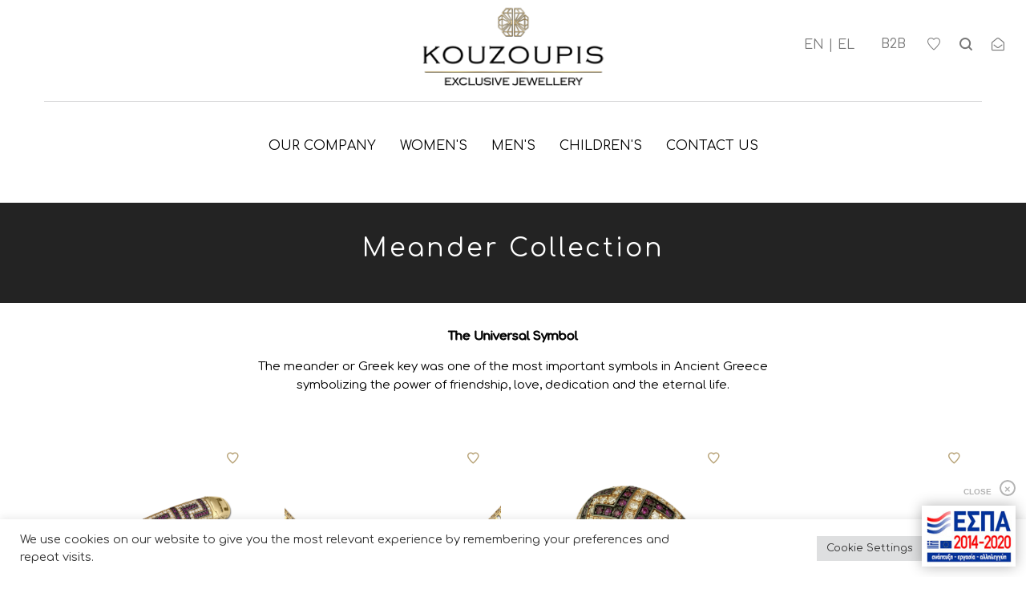

--- FILE ---
content_type: text/html; charset=UTF-8
request_url: https://kouzoupis.gr/product-category/meander-collection/
body_size: 35367
content:
<!DOCTYPE html>
<html dir="ltr" lang="en-US" prefix="og: https://ogp.me/ns#">
<head>
    <meta charset="UTF-8">
    <!--[if IE]>
    <meta http-equiv="X-UA-Compatible" content="IE=edge,chrome=1">
    <![endif]-->
    <meta name="viewport" content="width=device-width, initial-scale=1">
    <link rel="profile" href="http://gmpg.org/xfn/11">
    <link rel="pingback" href="https://kouzoupis.gr/xmlrpc.php">
    				<script>document.documentElement.className = document.documentElement.className + ' yes-js js_active js'</script>
				<title>Meander Collection | Kouzoupis</title>

		<!-- All in One SEO 4.5.7.2 - aioseo.com -->
		<meta name="description" content="The Universal Symbol The meander or Greek key was one of the most important symbols in Ancient Greece symbolizing the power of friendship, love, dedication and the eternal life." />
		<meta name="robots" content="max-image-preview:large" />
		<link rel="canonical" href="https://kouzoupis.gr/product-category/meander-collection/" />
		<meta name="generator" content="All in One SEO (AIOSEO) 4.5.7.2" />
		<script type="application/ld+json" class="aioseo-schema">
			{"@context":"https:\/\/schema.org","@graph":[{"@type":"BreadcrumbList","@id":"https:\/\/kouzoupis.gr\/product-category\/meander-collection\/#breadcrumblist","itemListElement":[{"@type":"ListItem","@id":"https:\/\/kouzoupis.gr\/#listItem","position":1,"name":"Home","item":"https:\/\/kouzoupis.gr\/","nextItem":"https:\/\/kouzoupis.gr\/product-category\/meander-collection\/#listItem"},{"@type":"ListItem","@id":"https:\/\/kouzoupis.gr\/product-category\/meander-collection\/#listItem","position":2,"name":"Meander Collection","previousItem":"https:\/\/kouzoupis.gr\/#listItem"}]},{"@type":"CollectionPage","@id":"https:\/\/kouzoupis.gr\/product-category\/meander-collection\/#collectionpage","url":"https:\/\/kouzoupis.gr\/product-category\/meander-collection\/","name":"Meander Collection | Kouzoupis","description":"The Universal Symbol The meander or Greek key was one of the most important symbols in Ancient Greece symbolizing the power of friendship, love, dedication and the eternal life.","inLanguage":"en-US","isPartOf":{"@id":"https:\/\/kouzoupis.gr\/#website"},"breadcrumb":{"@id":"https:\/\/kouzoupis.gr\/product-category\/meander-collection\/#breadcrumblist"}},{"@type":"Organization","@id":"https:\/\/kouzoupis.gr\/#organization","name":"KOUZOUPIS","url":"https:\/\/kouzoupis.gr\/","logo":{"@type":"ImageObject","url":"https:\/\/kouzoupis.gr\/wp-content\/uploads\/2021\/09\/Kouzoupis_Logo.png","@id":"https:\/\/kouzoupis.gr\/product-category\/meander-collection\/#organizationLogo","width":1500,"height":1500},"image":{"@id":"https:\/\/kouzoupis.gr\/#organizationLogo"},"sameAs":["https:\/\/www.facebook.com\/kouzoupisSA","https:\/\/www.instagram.com\/kouzoupis_sa\/?hl=el","https:\/\/id.pinterest.com\/KouzoupisSA\/"]},{"@type":"WebSite","@id":"https:\/\/kouzoupis.gr\/#website","url":"https:\/\/kouzoupis.gr\/","name":"Kouzoupis","description":"18K Fine Jewellery","inLanguage":"en-US","publisher":{"@id":"https:\/\/kouzoupis.gr\/#organization"}}]}
		</script>
		<!-- All in One SEO -->

<script>window._wca = window._wca || [];</script>
<link rel='dns-prefetch' href='//stats.wp.com' />
<link rel='dns-prefetch' href='//fonts.googleapis.com' />
<link rel='dns-prefetch' href='//s.w.org' />
<link rel='dns-prefetch' href='//c0.wp.com' />
<link rel="alternate" type="application/rss+xml" title="Kouzoupis &raquo; Feed" href="https://kouzoupis.gr/feed/" />
<link rel="alternate" type="application/rss+xml" title="Kouzoupis &raquo; Meander Collection Category Feed" href="https://kouzoupis.gr/product-category/meander-collection/feed/" />
		<!-- This site uses the Google Analytics by MonsterInsights plugin v8.19 - Using Analytics tracking - https://www.monsterinsights.com/ -->
							<script src="//www.googletagmanager.com/gtag/js?id=G-7Z5Z573WW0"  data-cfasync="false" data-wpfc-render="false" type="text/javascript" async></script>
			<script data-cfasync="false" data-wpfc-render="false" type="text/plain" data-cli-class="cli-blocker-script"  data-cli-script-type="analytics" data-cli-block="true"  data-cli-element-position="head">
				var mi_version = '8.19';
				var mi_track_user = true;
				var mi_no_track_reason = '';
				
								var disableStrs = [
										'ga-disable-G-7Z5Z573WW0',
									];

				/* Function to detect opted out users */
				function __gtagTrackerIsOptedOut() {
					for (var index = 0; index < disableStrs.length; index++) {
						if (document.cookie.indexOf(disableStrs[index] + '=true') > -1) {
							return true;
						}
					}

					return false;
				}

				/* Disable tracking if the opt-out cookie exists. */
				if (__gtagTrackerIsOptedOut()) {
					for (var index = 0; index < disableStrs.length; index++) {
						window[disableStrs[index]] = true;
					}
				}

				/* Opt-out function */
				function __gtagTrackerOptout() {
					for (var index = 0; index < disableStrs.length; index++) {
						document.cookie = disableStrs[index] + '=true; expires=Thu, 31 Dec 2099 23:59:59 UTC; path=/';
						window[disableStrs[index]] = true;
					}
				}

				if ('undefined' === typeof gaOptout) {
					function gaOptout() {
						__gtagTrackerOptout();
					}
				}
								window.dataLayer = window.dataLayer || [];

				window.MonsterInsightsDualTracker = {
					helpers: {},
					trackers: {},
				};
				if (mi_track_user) {
					function __gtagDataLayer() {
						dataLayer.push(arguments);
					}

					function __gtagTracker(type, name, parameters) {
						if (!parameters) {
							parameters = {};
						}

						if (parameters.send_to) {
							__gtagDataLayer.apply(null, arguments);
							return;
						}

						if (type === 'event') {
														parameters.send_to = monsterinsights_frontend.v4_id;
							var hookName = name;
							if (typeof parameters['event_category'] !== 'undefined') {
								hookName = parameters['event_category'] + ':' + name;
							}

							if (typeof MonsterInsightsDualTracker.trackers[hookName] !== 'undefined') {
								MonsterInsightsDualTracker.trackers[hookName](parameters);
							} else {
								__gtagDataLayer('event', name, parameters);
							}
							
						} else {
							__gtagDataLayer.apply(null, arguments);
						}
					}

					__gtagTracker('js', new Date());
					__gtagTracker('set', {
						'developer_id.dZGIzZG': true,
											});
										__gtagTracker('config', 'G-7Z5Z573WW0', {"forceSSL":"true","link_attribution":"true"} );
															window.gtag = __gtagTracker;										(function () {
						/* https://developers.google.com/analytics/devguides/collection/analyticsjs/ */
						/* ga and __gaTracker compatibility shim. */
						var noopfn = function () {
							return null;
						};
						var newtracker = function () {
							return new Tracker();
						};
						var Tracker = function () {
							return null;
						};
						var p = Tracker.prototype;
						p.get = noopfn;
						p.set = noopfn;
						p.send = function () {
							var args = Array.prototype.slice.call(arguments);
							args.unshift('send');
							__gaTracker.apply(null, args);
						};
						var __gaTracker = function () {
							var len = arguments.length;
							if (len === 0) {
								return;
							}
							var f = arguments[len - 1];
							if (typeof f !== 'object' || f === null || typeof f.hitCallback !== 'function') {
								if ('send' === arguments[0]) {
									var hitConverted, hitObject = false, action;
									if ('event' === arguments[1]) {
										if ('undefined' !== typeof arguments[3]) {
											hitObject = {
												'eventAction': arguments[3],
												'eventCategory': arguments[2],
												'eventLabel': arguments[4],
												'value': arguments[5] ? arguments[5] : 1,
											}
										}
									}
									if ('pageview' === arguments[1]) {
										if ('undefined' !== typeof arguments[2]) {
											hitObject = {
												'eventAction': 'page_view',
												'page_path': arguments[2],
											}
										}
									}
									if (typeof arguments[2] === 'object') {
										hitObject = arguments[2];
									}
									if (typeof arguments[5] === 'object') {
										Object.assign(hitObject, arguments[5]);
									}
									if ('undefined' !== typeof arguments[1].hitType) {
										hitObject = arguments[1];
										if ('pageview' === hitObject.hitType) {
											hitObject.eventAction = 'page_view';
										}
									}
									if (hitObject) {
										action = 'timing' === arguments[1].hitType ? 'timing_complete' : hitObject.eventAction;
										hitConverted = mapArgs(hitObject);
										__gtagTracker('event', action, hitConverted);
									}
								}
								return;
							}

							function mapArgs(args) {
								var arg, hit = {};
								var gaMap = {
									'eventCategory': 'event_category',
									'eventAction': 'event_action',
									'eventLabel': 'event_label',
									'eventValue': 'event_value',
									'nonInteraction': 'non_interaction',
									'timingCategory': 'event_category',
									'timingVar': 'name',
									'timingValue': 'value',
									'timingLabel': 'event_label',
									'page': 'page_path',
									'location': 'page_location',
									'title': 'page_title',
								};
								for (arg in args) {
																		if (!(!args.hasOwnProperty(arg) || !gaMap.hasOwnProperty(arg))) {
										hit[gaMap[arg]] = args[arg];
									} else {
										hit[arg] = args[arg];
									}
								}
								return hit;
							}

							try {
								f.hitCallback();
							} catch (ex) {
							}
						};
						__gaTracker.create = newtracker;
						__gaTracker.getByName = newtracker;
						__gaTracker.getAll = function () {
							return [];
						};
						__gaTracker.remove = noopfn;
						__gaTracker.loaded = true;
						window['__gaTracker'] = __gaTracker;
					})();
									} else {
										console.log("");
					(function () {
						function __gtagTracker() {
							return null;
						}

						window['__gtagTracker'] = __gtagTracker;
						window['gtag'] = __gtagTracker;
					})();
									}
			</script>
				<!-- / Google Analytics by MonsterInsights -->
		<script type="text/javascript">
window._wpemojiSettings = {"baseUrl":"https:\/\/s.w.org\/images\/core\/emoji\/14.0.0\/72x72\/","ext":".png","svgUrl":"https:\/\/s.w.org\/images\/core\/emoji\/14.0.0\/svg\/","svgExt":".svg","source":{"concatemoji":"https:\/\/kouzoupis.gr\/wp-includes\/js\/wp-emoji-release.min.js?ver=6.0.11"}};
/*! This file is auto-generated */
!function(e,a,t){var n,r,o,i=a.createElement("canvas"),p=i.getContext&&i.getContext("2d");function s(e,t){var a=String.fromCharCode,e=(p.clearRect(0,0,i.width,i.height),p.fillText(a.apply(this,e),0,0),i.toDataURL());return p.clearRect(0,0,i.width,i.height),p.fillText(a.apply(this,t),0,0),e===i.toDataURL()}function c(e){var t=a.createElement("script");t.src=e,t.defer=t.type="text/javascript",a.getElementsByTagName("head")[0].appendChild(t)}for(o=Array("flag","emoji"),t.supports={everything:!0,everythingExceptFlag:!0},r=0;r<o.length;r++)t.supports[o[r]]=function(e){if(!p||!p.fillText)return!1;switch(p.textBaseline="top",p.font="600 32px Arial",e){case"flag":return s([127987,65039,8205,9895,65039],[127987,65039,8203,9895,65039])?!1:!s([55356,56826,55356,56819],[55356,56826,8203,55356,56819])&&!s([55356,57332,56128,56423,56128,56418,56128,56421,56128,56430,56128,56423,56128,56447],[55356,57332,8203,56128,56423,8203,56128,56418,8203,56128,56421,8203,56128,56430,8203,56128,56423,8203,56128,56447]);case"emoji":return!s([129777,127995,8205,129778,127999],[129777,127995,8203,129778,127999])}return!1}(o[r]),t.supports.everything=t.supports.everything&&t.supports[o[r]],"flag"!==o[r]&&(t.supports.everythingExceptFlag=t.supports.everythingExceptFlag&&t.supports[o[r]]);t.supports.everythingExceptFlag=t.supports.everythingExceptFlag&&!t.supports.flag,t.DOMReady=!1,t.readyCallback=function(){t.DOMReady=!0},t.supports.everything||(n=function(){t.readyCallback()},a.addEventListener?(a.addEventListener("DOMContentLoaded",n,!1),e.addEventListener("load",n,!1)):(e.attachEvent("onload",n),a.attachEvent("onreadystatechange",function(){"complete"===a.readyState&&t.readyCallback()})),(e=t.source||{}).concatemoji?c(e.concatemoji):e.wpemoji&&e.twemoji&&(c(e.twemoji),c(e.wpemoji)))}(window,document,window._wpemojiSettings);
</script>
<style type="text/css">
img.wp-smiley,
img.emoji {
	display: inline !important;
	border: none !important;
	box-shadow: none !important;
	height: 1em !important;
	width: 1em !important;
	margin: 0 0.07em !important;
	vertical-align: -0.1em !important;
	background: none !important;
	padding: 0 !important;
}
</style>
	<link rel='stylesheet' id='wp-block-library-css'  href='https://c0.wp.com/c/6.0.11/wp-includes/css/dist/block-library/style.min.css'  media='all' />
<style id='wp-block-library-inline-css' type='text/css'>
.has-text-align-justify{text-align:justify;}
</style>
<link rel='stylesheet' id='mediaelement-css'  href='https://c0.wp.com/c/6.0.11/wp-includes/js/mediaelement/mediaelementplayer-legacy.min.css'  media='all' />
<link rel='stylesheet' id='wp-mediaelement-css'  href='https://c0.wp.com/c/6.0.11/wp-includes/js/mediaelement/wp-mediaelement.min.css'  media='all' />
<link rel='stylesheet' id='wc-blocks-vendors-style-css'  href='https://c0.wp.com/p/woocommerce/7.2.2/packages/woocommerce-blocks/build/wc-blocks-vendors-style.css'  media='all' />
<link rel='stylesheet' id='wc-blocks-style-css'  href='https://c0.wp.com/p/woocommerce/7.2.2/packages/woocommerce-blocks/build/wc-blocks-style.css'  media='all' />
<style id='global-styles-inline-css' type='text/css'>
body{--wp--preset--color--black: #000000;--wp--preset--color--cyan-bluish-gray: #abb8c3;--wp--preset--color--white: #ffffff;--wp--preset--color--pale-pink: #f78da7;--wp--preset--color--vivid-red: #cf2e2e;--wp--preset--color--luminous-vivid-orange: #ff6900;--wp--preset--color--luminous-vivid-amber: #fcb900;--wp--preset--color--light-green-cyan: #7bdcb5;--wp--preset--color--vivid-green-cyan: #00d084;--wp--preset--color--pale-cyan-blue: #8ed1fc;--wp--preset--color--vivid-cyan-blue: #0693e3;--wp--preset--color--vivid-purple: #9b51e0;--wp--preset--gradient--vivid-cyan-blue-to-vivid-purple: linear-gradient(135deg,rgba(6,147,227,1) 0%,rgb(155,81,224) 100%);--wp--preset--gradient--light-green-cyan-to-vivid-green-cyan: linear-gradient(135deg,rgb(122,220,180) 0%,rgb(0,208,130) 100%);--wp--preset--gradient--luminous-vivid-amber-to-luminous-vivid-orange: linear-gradient(135deg,rgba(252,185,0,1) 0%,rgba(255,105,0,1) 100%);--wp--preset--gradient--luminous-vivid-orange-to-vivid-red: linear-gradient(135deg,rgba(255,105,0,1) 0%,rgb(207,46,46) 100%);--wp--preset--gradient--very-light-gray-to-cyan-bluish-gray: linear-gradient(135deg,rgb(238,238,238) 0%,rgb(169,184,195) 100%);--wp--preset--gradient--cool-to-warm-spectrum: linear-gradient(135deg,rgb(74,234,220) 0%,rgb(151,120,209) 20%,rgb(207,42,186) 40%,rgb(238,44,130) 60%,rgb(251,105,98) 80%,rgb(254,248,76) 100%);--wp--preset--gradient--blush-light-purple: linear-gradient(135deg,rgb(255,206,236) 0%,rgb(152,150,240) 100%);--wp--preset--gradient--blush-bordeaux: linear-gradient(135deg,rgb(254,205,165) 0%,rgb(254,45,45) 50%,rgb(107,0,62) 100%);--wp--preset--gradient--luminous-dusk: linear-gradient(135deg,rgb(255,203,112) 0%,rgb(199,81,192) 50%,rgb(65,88,208) 100%);--wp--preset--gradient--pale-ocean: linear-gradient(135deg,rgb(255,245,203) 0%,rgb(182,227,212) 50%,rgb(51,167,181) 100%);--wp--preset--gradient--electric-grass: linear-gradient(135deg,rgb(202,248,128) 0%,rgb(113,206,126) 100%);--wp--preset--gradient--midnight: linear-gradient(135deg,rgb(2,3,129) 0%,rgb(40,116,252) 100%);--wp--preset--duotone--dark-grayscale: url('#wp-duotone-dark-grayscale');--wp--preset--duotone--grayscale: url('#wp-duotone-grayscale');--wp--preset--duotone--purple-yellow: url('#wp-duotone-purple-yellow');--wp--preset--duotone--blue-red: url('#wp-duotone-blue-red');--wp--preset--duotone--midnight: url('#wp-duotone-midnight');--wp--preset--duotone--magenta-yellow: url('#wp-duotone-magenta-yellow');--wp--preset--duotone--purple-green: url('#wp-duotone-purple-green');--wp--preset--duotone--blue-orange: url('#wp-duotone-blue-orange');--wp--preset--font-size--small: 13px;--wp--preset--font-size--medium: 20px;--wp--preset--font-size--large: 36px;--wp--preset--font-size--x-large: 42px;}.has-black-color{color: var(--wp--preset--color--black) !important;}.has-cyan-bluish-gray-color{color: var(--wp--preset--color--cyan-bluish-gray) !important;}.has-white-color{color: var(--wp--preset--color--white) !important;}.has-pale-pink-color{color: var(--wp--preset--color--pale-pink) !important;}.has-vivid-red-color{color: var(--wp--preset--color--vivid-red) !important;}.has-luminous-vivid-orange-color{color: var(--wp--preset--color--luminous-vivid-orange) !important;}.has-luminous-vivid-amber-color{color: var(--wp--preset--color--luminous-vivid-amber) !important;}.has-light-green-cyan-color{color: var(--wp--preset--color--light-green-cyan) !important;}.has-vivid-green-cyan-color{color: var(--wp--preset--color--vivid-green-cyan) !important;}.has-pale-cyan-blue-color{color: var(--wp--preset--color--pale-cyan-blue) !important;}.has-vivid-cyan-blue-color{color: var(--wp--preset--color--vivid-cyan-blue) !important;}.has-vivid-purple-color{color: var(--wp--preset--color--vivid-purple) !important;}.has-black-background-color{background-color: var(--wp--preset--color--black) !important;}.has-cyan-bluish-gray-background-color{background-color: var(--wp--preset--color--cyan-bluish-gray) !important;}.has-white-background-color{background-color: var(--wp--preset--color--white) !important;}.has-pale-pink-background-color{background-color: var(--wp--preset--color--pale-pink) !important;}.has-vivid-red-background-color{background-color: var(--wp--preset--color--vivid-red) !important;}.has-luminous-vivid-orange-background-color{background-color: var(--wp--preset--color--luminous-vivid-orange) !important;}.has-luminous-vivid-amber-background-color{background-color: var(--wp--preset--color--luminous-vivid-amber) !important;}.has-light-green-cyan-background-color{background-color: var(--wp--preset--color--light-green-cyan) !important;}.has-vivid-green-cyan-background-color{background-color: var(--wp--preset--color--vivid-green-cyan) !important;}.has-pale-cyan-blue-background-color{background-color: var(--wp--preset--color--pale-cyan-blue) !important;}.has-vivid-cyan-blue-background-color{background-color: var(--wp--preset--color--vivid-cyan-blue) !important;}.has-vivid-purple-background-color{background-color: var(--wp--preset--color--vivid-purple) !important;}.has-black-border-color{border-color: var(--wp--preset--color--black) !important;}.has-cyan-bluish-gray-border-color{border-color: var(--wp--preset--color--cyan-bluish-gray) !important;}.has-white-border-color{border-color: var(--wp--preset--color--white) !important;}.has-pale-pink-border-color{border-color: var(--wp--preset--color--pale-pink) !important;}.has-vivid-red-border-color{border-color: var(--wp--preset--color--vivid-red) !important;}.has-luminous-vivid-orange-border-color{border-color: var(--wp--preset--color--luminous-vivid-orange) !important;}.has-luminous-vivid-amber-border-color{border-color: var(--wp--preset--color--luminous-vivid-amber) !important;}.has-light-green-cyan-border-color{border-color: var(--wp--preset--color--light-green-cyan) !important;}.has-vivid-green-cyan-border-color{border-color: var(--wp--preset--color--vivid-green-cyan) !important;}.has-pale-cyan-blue-border-color{border-color: var(--wp--preset--color--pale-cyan-blue) !important;}.has-vivid-cyan-blue-border-color{border-color: var(--wp--preset--color--vivid-cyan-blue) !important;}.has-vivid-purple-border-color{border-color: var(--wp--preset--color--vivid-purple) !important;}.has-vivid-cyan-blue-to-vivid-purple-gradient-background{background: var(--wp--preset--gradient--vivid-cyan-blue-to-vivid-purple) !important;}.has-light-green-cyan-to-vivid-green-cyan-gradient-background{background: var(--wp--preset--gradient--light-green-cyan-to-vivid-green-cyan) !important;}.has-luminous-vivid-amber-to-luminous-vivid-orange-gradient-background{background: var(--wp--preset--gradient--luminous-vivid-amber-to-luminous-vivid-orange) !important;}.has-luminous-vivid-orange-to-vivid-red-gradient-background{background: var(--wp--preset--gradient--luminous-vivid-orange-to-vivid-red) !important;}.has-very-light-gray-to-cyan-bluish-gray-gradient-background{background: var(--wp--preset--gradient--very-light-gray-to-cyan-bluish-gray) !important;}.has-cool-to-warm-spectrum-gradient-background{background: var(--wp--preset--gradient--cool-to-warm-spectrum) !important;}.has-blush-light-purple-gradient-background{background: var(--wp--preset--gradient--blush-light-purple) !important;}.has-blush-bordeaux-gradient-background{background: var(--wp--preset--gradient--blush-bordeaux) !important;}.has-luminous-dusk-gradient-background{background: var(--wp--preset--gradient--luminous-dusk) !important;}.has-pale-ocean-gradient-background{background: var(--wp--preset--gradient--pale-ocean) !important;}.has-electric-grass-gradient-background{background: var(--wp--preset--gradient--electric-grass) !important;}.has-midnight-gradient-background{background: var(--wp--preset--gradient--midnight) !important;}.has-small-font-size{font-size: var(--wp--preset--font-size--small) !important;}.has-medium-font-size{font-size: var(--wp--preset--font-size--medium) !important;}.has-large-font-size{font-size: var(--wp--preset--font-size--large) !important;}.has-x-large-font-size{font-size: var(--wp--preset--font-size--x-large) !important;}
</style>
<link rel='stylesheet' id='contact-form-7-css'  href='https://kouzoupis.gr/wp-content/plugins/contact-form-7/includes/css/styles.css?ver=5.7.2'  media='all' />
<link rel='stylesheet' id='cookie-law-info-css'  href='https://kouzoupis.gr/wp-content/plugins/cookie-law-info/legacy/public/css/cookie-law-info-public.css?ver=3.3.5'  media='all' />
<link rel='stylesheet' id='cookie-law-info-gdpr-css'  href='https://kouzoupis.gr/wp-content/plugins/cookie-law-info/legacy/public/css/cookie-law-info-gdpr.css?ver=3.3.5'  media='all' />
<style id='woocommerce-inline-inline-css' type='text/css'>
.woocommerce form .form-row .required { visibility: visible; }
</style>
<link rel='stylesheet' id='trp-floater-language-switcher-style-css'  href='https://kouzoupis.gr/wp-content/plugins/translatepress-multilingual/assets/css/trp-floater-language-switcher.css?ver=2.7.2'  media='all' />
<link rel='stylesheet' id='trp-language-switcher-style-css'  href='https://kouzoupis.gr/wp-content/plugins/translatepress-multilingual/assets/css/trp-language-switcher.css?ver=2.7.2'  media='all' />
<link rel='stylesheet' id='pscrollbar-css'  href='https://kouzoupis.gr/wp-content/plugins/quadmenu/assets/frontend/pscrollbar/perfect-scrollbar.min.css?ver=2.3.5'  media='all' />
<link rel='stylesheet' id='owlcarousel-css'  href='https://kouzoupis.gr/wp-content/plugins/quadmenu/assets/frontend/owlcarousel/owl.carousel.min.css?ver=2.3.5'  media='all' />
<link rel='stylesheet' id='quadmenu-normalize-css'  href='https://kouzoupis.gr/wp-content/plugins/quadmenu/assets/frontend/css/quadmenu-normalize.min.css?ver=2.3.5'  media='all' />
<link rel='stylesheet' id='quadmenu-widgets-css'  href='https://kouzoupis.gr/wp-content/uploads/lapa-child/quadmenu-widgets.css?ver=1695743661'  media='all' />
<link rel='stylesheet' id='quadmenu-css'  href='https://kouzoupis.gr/wp-content/plugins/quadmenu/assets/frontend/css/quadmenu.min.css?ver=2.3.5'  media='all' />
<link rel='stylesheet' id='quadmenu-locations-css'  href='https://kouzoupis.gr/wp-content/uploads/lapa-child/quadmenu-locations.css?ver=1695743661'  media='all' />
<link rel='stylesheet' id='dashicons-css'  href='https://c0.wp.com/c/6.0.11/wp-includes/css/dashicons.min.css'  media='all' />
<style id='dashicons-inline-css' type='text/css'>
[data-font="Dashicons"]:before {font-family: 'Dashicons' !important;content: attr(data-icon) !important;speak: none !important;font-weight: normal !important;font-variant: normal !important;text-transform: none !important;line-height: 1 !important;font-style: normal !important;-webkit-font-smoothing: antialiased !important;-moz-osx-font-smoothing: grayscale !important;}
</style>
<link rel='stylesheet' id='elementor-icons-ekiticons-css'  href='https://kouzoupis.gr/wp-content/plugins/elementskit-lite/modules/elementskit-icon-pack/assets/css/ekiticons.css?ver=3.0.0'  media='all' />
<link rel='stylesheet' id='font-awesome-css'  href='https://kouzoupis.gr/wp-content/themes/lapa/assets/css/font-awesome.min.css?ver=1.1.5'  media='all' />
<style id='font-awesome-inline-css' type='text/css'>
@font-face{
                font-family: 'FontAwesome';
                src: url('//kouzoupis.gr/wp-content/themes/lapa/assets/fonts/fontawesome-webfont.eot');
                src: url('//kouzoupis.gr/wp-content/themes/lapa/assets/fonts/fontawesome-webfont.eot') format('embedded-opentype'),
                     url('//kouzoupis.gr/wp-content/themes/lapa/assets/fonts/fontawesome-webfont.woff2') format('woff2'),
                     url('//kouzoupis.gr/wp-content/themes/lapa/assets/fonts/fontawesome-webfont.woff') format('woff'),
                     url('//kouzoupis.gr/wp-content/themes/lapa/assets/fonts/fontawesome-webfont.ttf') format('truetype'),
                     url('//kouzoupis.gr/wp-content/themes/lapa/assets/fonts/fontawesome-webfont.svg') format('svg');
                font-weight:normal;
                font-style:normal
            }
[data-font="FontAwesome"]:before {font-family: 'FontAwesome' !important;content: attr(data-icon) !important;speak: none !important;font-weight: normal !important;font-variant: normal !important;text-transform: none !important;line-height: 1 !important;font-style: normal !important;-webkit-font-smoothing: antialiased !important;-moz-osx-font-smoothing: grayscale !important;}
</style>
<link rel='stylesheet' id='lapa-theme-css'  href='https://kouzoupis.gr/wp-content/themes/lapa/style.css?ver=1.1.5'  media='all' />
<style id='lapa-theme-inline-css' type='text/css'>
.site-loading .la-image-loading {opacity: 1;visibility: visible}.la-image-loading.spinner-custom .content {width: 100px;margin-top: -50px;height: 100px;margin-left: -50px;text-align: center}.la-image-loading.spinner-custom .content img {width: auto;margin: 0 auto}.site-loading #page.site {opacity: 0;transition: all .3s ease-in-out}#page.site {opacity: 1}.la-image-loading {opacity: 0;position: fixed;z-index: 999999;left: 0;top: 0;right: 0;bottom: 0;background: #fff;overflow: hidden;transition: all .3s ease-in-out;-webkit-transition: all .3s ease-in-out;visibility: hidden}.la-image-loading .content {position: absolute;width: 50px;height: 50px;top: 50%;left: 50%;margin-left: -25px;margin-top: -25px}.la-loader.spinner1 {width: 40px;height: 40px;margin: 5px;display: block;box-shadow: 0 0 20px 0 rgba(0, 0, 0, 0.15);-webkit-box-shadow: 0 0 20px 0 rgba(0, 0, 0, 0.15);-webkit-animation: la-rotateplane 1.2s infinite ease-in-out;animation: la-rotateplane 1.2s infinite ease-in-out;border-radius: 3px;-moz-border-radius: 3px;-webkit-border-radius: 3px}.la-loader.spinner2 {width: 40px;height: 40px;margin: 5px;box-shadow: 0 0 20px 0 rgba(0, 0, 0, 0.15);-webkit-box-shadow: 0 0 20px 0 rgba(0, 0, 0, 0.15);border-radius: 100%;-webkit-animation: la-scaleout 1.0s infinite ease-in-out;animation: la-scaleout 1.0s infinite ease-in-out}.la-loader.spinner3 {margin: 15px 0 0 -10px;width: 70px;text-align: center}.la-loader.spinner3 [class*="bounce"] {width: 18px;height: 18px;box-shadow: 0 0 20px 0 rgba(0, 0, 0, 0.15);-webkit-box-shadow: 0 0 20px 0 rgba(0, 0, 0, 0.15);border-radius: 100%;display: inline-block;-webkit-animation: la-bouncedelay 1.4s infinite ease-in-out;animation: la-bouncedelay 1.4s infinite ease-in-out;-webkit-animation-fill-mode: both;animation-fill-mode: both}.la-loader.spinner3 .bounce1 {-webkit-animation-delay: -.32s;animation-delay: -.32s}.la-loader.spinner3 .bounce2 {-webkit-animation-delay: -.16s;animation-delay: -.16s}.la-loader.spinner4 {margin: 5px;width: 40px;height: 40px;text-align: center;-webkit-animation: la-rotate 2.0s infinite linear;animation: la-rotate 2.0s infinite linear}.la-loader.spinner4 [class*="dot"] {width: 60%;height: 60%;display: inline-block;position: absolute;top: 0;border-radius: 100%;-webkit-animation: la-bounce 2.0s infinite ease-in-out;animation: la-bounce 2.0s infinite ease-in-out;box-shadow: 0 0 20px 0 rgba(0, 0, 0, 0.15);-webkit-box-shadow: 0 0 20px 0 rgba(0, 0, 0, 0.15)}.la-loader.spinner4 .dot2 {top: auto;bottom: 0;-webkit-animation-delay: -1.0s;animation-delay: -1.0s}.la-loader.spinner5 {margin: 5px;width: 40px;height: 40px}.la-loader.spinner5 div {width: 33%;height: 33%;float: left;-webkit-animation: la-cubeGridScaleDelay 1.3s infinite ease-in-out;animation: la-cubeGridScaleDelay 1.3s infinite ease-in-out}.la-loader.spinner5 div:nth-child(1), .la-loader.spinner5 div:nth-child(5), .la-loader.spinner5 div:nth-child(9) {-webkit-animation-delay: .2s;animation-delay: .2s}.la-loader.spinner5 div:nth-child(2), .la-loader.spinner5 div:nth-child(6) {-webkit-animation-delay: .3s;animation-delay: .3s}.la-loader.spinner5 div:nth-child(3) {-webkit-animation-delay: .4s;animation-delay: .4s}.la-loader.spinner5 div:nth-child(4), .la-loader.spinner5 div:nth-child(8) {-webkit-animation-delay: .1s;animation-delay: .1s}.la-loader.spinner5 div:nth-child(7) {-webkit-animation-delay: 0s;animation-delay: 0s}@-webkit-keyframes la-rotateplane {0% {-webkit-transform: perspective(120px)}50% {-webkit-transform: perspective(120px) rotateY(180deg)}100% {-webkit-transform: perspective(120px) rotateY(180deg) rotateX(180deg)}}@keyframes la-rotateplane {0% {transform: perspective(120px) rotateX(0deg) rotateY(0deg)}50% {transform: perspective(120px) rotateX(-180.1deg) rotateY(0deg)}100% {transform: perspective(120px) rotateX(-180deg) rotateY(-179.9deg)}}@-webkit-keyframes la-scaleout {0% {-webkit-transform: scale(0)}100% {-webkit-transform: scale(1);opacity: 0}}@keyframes la-scaleout {0% {transform: scale(0);-webkit-transform: scale(0)}100% {transform: scale(1);-webkit-transform: scale(1);opacity: 0}}@-webkit-keyframes la-bouncedelay {0%, 80%, 100% {-webkit-transform: scale(0)}40% {-webkit-transform: scale(1)}}@keyframes la-bouncedelay {0%, 80%, 100% {transform: scale(0)}40% {transform: scale(1)}}@-webkit-keyframes la-rotate {100% {-webkit-transform: rotate(360deg)}}@keyframes la-rotate {100% {transform: rotate(360deg);-webkit-transform: rotate(360deg)}}@-webkit-keyframes la-bounce {0%, 100% {-webkit-transform: scale(0)}50% {-webkit-transform: scale(1)}}@keyframes la-bounce {0%, 100% {transform: scale(0)}50% {transform: scale(1)}}@-webkit-keyframes la-cubeGridScaleDelay {0% {-webkit-transform: scale3d(1, 1, 1)}35% {-webkit-transform: scale3d(0, 0, 1)}70% {-webkit-transform: scale3d(1, 1, 1)}100% {-webkit-transform: scale3d(1, 1, 1)}}@keyframes la-cubeGridScaleDelay {0% {transform: scale3d(1, 1, 1)}35% {transform: scale3d(0, 0, 1)}70% {transform: scale3d(1, 1, 1)}100% {transform: scale3d(1, 1, 1)}}.section-page-header{color: #ffffff;background-repeat: repeat;background-position: left top;background-color: #232323}.section-page-header .page-title{color: #ffffff;font-size: 40px}.section-page-header a{color: #ffffff}.section-page-header a:hover{color: #ffffff}.section-page-header .page-header-inner{padding-top: 25px;padding-bottom: 25px}@media(min-width: 768px){.section-page-header .page-header-inner{padding-top: 25px;padding-bottom: 25px}}@media(min-width: 992px){.section-page-header .page-header-inner{padding-top: 40px;padding-bottom: 40px}}@media screen and (min-width:1824px){.section-page-header .page-title{font-size: 60px}}@media screen and (max-width:1199px){.section-page-header .page-title{font-size: 30px}}@media screen and (max-width:991px){.section-page-header .page-title{font-size: 20px}}.site-main{padding-top:70px;padding-bottom:60px}.single-product .site-main{padding-top:70px}body.lapa-body{font-size: 15px;background-repeat: repeat;background-position: left top}body.lapa-body.body-boxed #page.site{width: 1230px;max-width: 100%;margin-left: auto;margin-right: auto;background-repeat: repeat;background-position: left top}body.lapa-body.body-boxed .site-header .site-header-inner > .container{width: 1230px}#masthead_aside,.site-header .site-header-inner{background-repeat: repeat;background-position: left top;background-color: #fff}.enable-header-transparency .site-header:not(.is-sticky) .site-header-inner{background-repeat: repeat;background-position: left top;background-color: rgba(0,0,0,0)}.footer-top{background-repeat: repeat;background-position: left top;background-color: #272829;padding-top:75px;padding-bottom:25px}.open-newsletter-popup .lightcase-inlineWrap{background-repeat: no-repeat;background-position: center center;background-color: rgba(255,255,255,0)}.woocommerce .product-price,.woocommerce span.price,.woocommerce div.price,.woocommerce p.price{display: none !important}.site-header .site-branding a{height: 110px;line-height: 110px}.site-header .header-component-inner{padding-top: 35px;padding-bottom: 35px}.site-header .header-main .la_com_action--dropdownmenu .menu,.site-header .mega-menu > li > .popup{margin-top: 55px}.site-header .header-main .la_com_action--dropdownmenu:hover .menu,.site-header .mega-menu > li:hover > .popup{margin-top: 35px}.site-header.is-sticky .site-branding a{height: 100px;line-height: 100px}.site-header.is-sticky .header-component-inner{padding-top: 30px;padding-bottom: 30px}.site-header.is-sticky .header-main .la_com_action--dropdownmenu .menu,.site-header.is-sticky .mega-menu > li > .popup{margin-top: 50px}.site-header.is-sticky .header-main .la_com_action--dropdownmenu:hover .menu,.site-header.is-sticky .mega-menu > li:hover > .popup{margin-top: 30px}@media(max-width: 1300px) and (min-width: 992px){.site-header .site-branding a{height: 110px;line-height: 110px}.site-header .header-component-inner{padding-top: 35px;padding-bottom: 35px}.site-header .header-main .la_com_action--dropdownmenu .menu,.site-header .mega-menu > li > .popup{margin-top: 55px}.site-header .header-main .la_com_action--dropdownmenu:hover .menu,.site-header .mega-menu > li:hover > .popup{margin-top: 35px}.site-header.is-sticky .site-branding a{height: 100px;line-height: 100px}.site-header.is-sticky .header-component-inner{padding-top: 30px;padding-bottom: 30px}.site-header.is-sticky .header-main .la_com_action--dropdownmenu .menu,.site-header.is-sticky .mega-menu > li > .popup{margin-top: 50px}.site-header.is-sticky .header-main .la_com_action--dropdownmenu:hover .menu,.site-header.is-sticky .mega-menu > li:hover > .popup{margin-top: 30px}}@media(max-width: 991px){.site-header-mobile .site-branding a{height: 70px;line-height: 70px}.site-header-mobile .header-component-inner{padding-top: 15px;padding-bottom: 15px}.site-header-mobile.is-sticky .site-branding a{height: 70px;line-height: 70px}.site-header-mobile.is-sticky .header-component-inner{padding-top: 15px;padding-bottom: 15px}}.header-v6 #header_aside,.header-v5 #masthead_aside{background-repeat: repeat;background-position: left top;background-color: #fff}.header-v6.enable-header-transparency #header_aside,.header-v5.enable-header-transparency #masthead_aside{background-repeat: repeat;background-position: left top;background-color: rgba(0,0,0,0)}.blog_item--thumbnail.format-quote .format-quote-content, .commentlist .comment-text .description, .la-blockquote.style-2 p, .la-blockquote.style-3 p, .la-members--style-8 .la-member__info-title,.la-members--style-2 .la-member__info-title,.la_testimonials--style-1 .testimonial_item--excerpt,.la_testimonials--style-1 .testimonial_item--role,.la_testimonials--style-2 .testimonial_item--excerpt,.la_testimonials--style-3 .testimonial_item--excerpt,.elm-countdown.elm-countdown-style-3 .countdown-section .countdown-period,.elm-countdown.elm-countdown-style-4 .countdown-section .countdown-period,.three-font-family,.highlight-font-family {font-family: "Comfortaa", "Helvetica Neue", Arial, sans-serif}h1,.h1, h2,.h2, h3,.h3, h4,.h4, h5,.h5, h6,.h6, .title-xlarge, .mega-menu .mm-popup-wide .inner > ul.sub-menu > li > a, .heading-font-family {font-family: "Comfortaa", "Helvetica Neue", Arial, sans-serif}body, .la-blockquote.style-1 footer {font-family: "Comfortaa", "Helvetica Neue", Arial, sans-serif}.gallery .gallery-item a:hover,.la-loader.spinner1, .la-loader.spinner2, .la-loader.spinner3 [class*="bounce"], .la-loader.spinner4 [class*="dot"], .la-loader.spinner5 div,.background-color-primary, .item--link-overlay:before, .wc-toolbar .wc-ordering ul li:hover a, .wc-toolbar .wc-ordering ul li.active a, .dl-menu .tip.hot,.mega-menu .tip.hot,.menu .tip.hot, .comment-form .form-submit input:hover, .social-media-link.style-round a:hover, .social-media-link.style-square a:hover, .social-media-link.style-circle a:hover, .social-media-link.style-outline a:hover, .social-media-link.style-circle-outline a:hover, .la-members--style-6 .la-member__info-title-role:after, .la-members--style-7 .la-member__image .item--overlay, .la-members--style-8 .la-member__info-title a:before, .la_testimonials--style-1 .testimonial_item--title-role:before, .la-newsletter-popup .yikes-easy-mc-form .yikes-easy-mc-submit-button:hover, .la-timeline-wrap.style-1 .timeline-block .timeline-dot, .la-woo-product-gallery .woocommerce-product-gallery__trigger, .product--summary .single_add_to_cart_button:hover, .wc-tab.entry-content ul li:before, .wc-tab.entry-content ol li:before,.woocommerce-product-details__short-description ul li:before,.woocommerce-product-details__short-description ol li:before, .woocommerce-MyAccount-navigation li:hover a, .woocommerce-MyAccount-navigation li.is-active a, .registration-form .button, .socials-color a:hover {background-color: #b7a276}.background-color-secondary, .la-pagination ul .page-numbers.current, .slick-slider .slick-dots button, .showposts-loop .btn-readmore.btn:hover, .comment-form .form-submit input, .social-media-link.style-round a, .social-media-link.style-square a, .social-media-link.style-circle a, .la-newsletter-popup .yikes-easy-mc-form .yikes-easy-mc-submit-button, .product--summary .single_add_to_cart_button, .block_heading .block_heading--subtitle:not(empty):before {background-color: #343538}.background-color-secondary, .socials-color a {background-color: #000000}.background-color-body {background-color: #000000}.background-color-border {background-color: #e8e8e8}a:focus, a:hover, .search-form .search-button:hover, .slick-slider .slick-dots li:hover span,.slick-slider .slick-dots .slick-active span, .slick-slider .slick-arrow:hover,.la-slick-nav .slick-arrow:hover, .vertical-style ul li:hover a, .vertical-style ul li.active a, .filter-style-1 ul li:hover a, .filter-style-1 ul li.active a,.filter-style-default ul li:hover a,.filter-style-default ul li.active a, .filter-style-2 ul li:hover a, .filter-style-2 ul li.active a, .filter-style-3 ul li:hover a, .filter-style-3 ul li.active a, .wc-toolbar .wc-view-toggle .active, .wc-toolbar .wc-view-count li.active, .widget.widget_product_tag_cloud a.active,.widget.widget_product_tag_cloud .active a,.widget.product-sort-by .active a,.widget.widget_layered_nav .active a,.widget.la-price-filter-list .active a, .product_list_widget a:hover, #header_aside .btn-aside-toggle:hover, .dl-menu .tip.hot .tip-arrow:before,.mega-menu .tip.hot .tip-arrow:before,.menu .tip.hot .tip-arrow:before, .pf-info-wrapper .la-sharing-single-portfolio .social--sharing a:hover, ul.list-dots.primary > li:before,ul.list-checked.primary > li:before, body .vc_toggle.vc_toggle_default.vc_toggle_active .vc_toggle_title h4, .banner-type-5:hover, .wpb-js-composer [class*="vc_tta-la-"] .vc_active .vc_tta-panel-heading .vc_tta-panel-title, [class*="vc_tta-la-"] .vc_tta-tabs-list li:hover > a,[class*="vc_tta-la-"] .vc_tta-tabs-list li.vc_active > a, [class*="vc_tta-la-"] .tabs-la-3 .vc_tta-tabs-list li.vc_active a, [class*="vc_tta-la-"] .tabs-la-5 .vc_tta-tabs-list li.vc_active a, .subscribe-style-01 .yikes-easy-mc-form .yikes-easy-mc-submit-button:hover, .subscribe-style-02 .yikes-easy-mc-form .yikes-easy-mc-submit-button:hover, .subscribe-style-04 .yikes-easy-mc-form .yikes-easy-mc-submit-button:hover, .subscribe-style-05 .yikes-easy-mc-form .yikes-easy-mc-submit-button:hover, .subscribe-style-06 .yikes-easy-mc-form .yikes-easy-mc-submit-button:hover, .wpb-js-composer .vc_tta.vc_tta-accordion.vc_tta-style-la-1 .vc_active .vc_tta-panel-title, .wpb-js-composer .vc_tta.vc_tta-accordion.vc_tta-style-la-2 .vc_tta-panel.vc_active .vc_tta-panel-title, .wpb-js-composer .vc_tta.vc_tta-accordion.vc_tta-style-la-3 .vc_tta-panel.vc_active .vc_tta-title-text, .la-timeline-wrap.style-1 .timeline-block .timeline-subtitle, .product_item .price ins, .product--summary .social--sharing a:hover, .product--summary .add_compare:hover,.product--summary .add_wishlist:hover, .cart-collaterals .woocommerce-shipping-calculator .button:hover,.cart-collaterals .la-coupon .button:hover {color: #b7a276}.text-color-primary {color: #b7a276 !important}.swatch-wrapper:hover, .swatch-wrapper.selected, .social-media-link.style-outline a:hover, .social-media-link.style-circle-outline a:hover, .banner-type-3.content-visible-when-hover .box-inner:after, .banner-type-7 .banner--btn:hover, [class*="vc_tta-la-"] .tabs-la-3 .vc_tta-tabs-list li.vc_active a, .mega-menu .mm-popup-wide .inner > ul.sub-menu > li li ul.sub-menu,.mega-menu .mm-popup-narrow ul,ul.mega-menu .mm-popup-wide .popup > .inner {border-color: #b7a276}.border-color-primary {border-color: #b7a276 !important}.border-top-color-primary {border-top-color: #b7a276 !important}.border-bottom-color-primary {border-bottom-color: #b7a276 !important}.border-left-color-primary {border-left-color: #b7a276 !important}.border-right-color-primary {border-right-color: #b7a276 !important}.la-pagination ul .page-numbers, .filter-style-2 ul li a, .woocommerce-message,.woocommerce-error,.woocommerce-info, .form-row label, div.quantity, .widget_recent_entries .pr-item .pr-item--right a:not(:hover), .widget_recent_comments li.recentcomments a, .product_list_widget a, .product_list_widget .amount, #header_aside .btn-aside-toggle, .sidebar-inner ul.menu li, .widget.widget_product_tag_cloud .tagcloud, .showposts-loop .btn-readmore.btn, .author-info__name, .post-navigation .post-title, .commentlist .comment-text .description, .comment-form label, .woocommerce-Reviews span#reply-title, .woocommerce-Reviews .comment_container .meta .woocommerce-review__author, .pf-info-wrapper ul .pf-info-value, .pf-info-wrapper .la-sharing-single-portfolio .social--sharing a, .la-blockquote.style-3, ul.list-dots.secondary > li:before,ul.list-checked.secondary > li:before, .la-members--style-4 .member-social,.la-members--style-3 .member-social,.la-members--style-1 .member-social, .banner-type-5 .banner--link-overlay, .la-spa-service-box.spa-service-type-1 .banner--info, [class*="vc_tta-la-"] .vc_tta-tabs-list li, [class*="vc_tta-la-"] .tabs-la-4 .vc_tta-tabs-list li.vc_active a, [class*="vc_tta-la-"] .tabs-la-4 .vc_tta-tabs-list li:hover a, [class*="vc_tta-la-"] .tabs-la-5 .vc_tta-tabs-list li a, [class*="vc_tta-la-"] .tabs-la-6 .vc_tta-tabs-list li:hover > a,[class*="vc_tta-la-"] .tabs-la-6 .vc_tta-tabs-list li.vc_active > a, .la_testimonials--style-1 .testimonial_item--inner, .la_testimonials--style-3 .testimonial_item--inner, .la_testimonials--style-4 .testimonial_item, .cf7-style-01 .wpcf7-form-control-wrap .wpcf7-select,.cf7-style-01 .wpcf7-form-control-wrap .wpcf7-text,.cf7-style-01 .wpcf7-form-control-wrap .wpcf7-textarea, .la-newsletter-popup, .la-newsletter-popup .yikes-easy-mc-form .yikes-easy-mc-email:focus, .subscribe-style-01 .yikes-easy-mc-form .yikes-easy-mc-email:focus, .subscribe-style-01 .yikes-easy-mc-form .yikes-easy-mc-submit-button, .subscribe-style-02 .yikes-easy-mc-form .yikes-easy-mc-email:focus, .subscribe-style-02 .yikes-easy-mc-form .yikes-easy-mc-submit-button, .subscribe-style-03 .yikes-easy-mc-form, .subscribe-style-05 .yikes-easy-mc-form .yikes-easy-mc-email:focus, .subscribe-style-05 .yikes-easy-mc-form .yikes-easy-mc-submit-button, .subscribe-style-06 .yikes-easy-mc-form .yikes-easy-mc-email:focus, .subscribe-style-06 .yikes-easy-mc-form .yikes-easy-mc-submit-button, .elm-countdown.elm-countdown-style-1 .countdown-section .countdown-amount, .elm-countdown.elm-countdown-style-3 .countdown-section .countdown-amount, .elm-countdown.elm-countdown-style-4, .la-circle-progress .sc-cp-t,.la-circle-progress .sc-cp-v, .la-pricing-box-wrap.style-1 .pricing-heading, .products-list .product_item .price, .products-list .product_item .product_item--info .add_compare,.products-list .product_item .product_item--info .add_wishlist, .products-list-mini .product_item .price, .products-grid.products-grid-5 .product_item--info .product_item--action, .products-grid.products-grid-7 .product_item--info .product_item--action, .la-woo-thumbs .slick-arrow, .product--summary .entry-summary > .stock, .product--summary .single-price-wrapper .price > .amount, .product--summary .product_meta a, .product--summary .product_meta_sku_wrapper, .product--summary .social--sharing a, .product--summary .group_table label, .product--summary .variations td, .product--summary .add_compare,.product--summary .add_wishlist, .wc-tabs li:hover > a,.wc-tabs li.active > a, .wc-tab .wc-tab-title, .shop_table td.product-price,.shop_table td.product-subtotal, .shop_table .product-name a, .cart-collaterals .shop_table, .cart-collaterals .woocommerce-shipping-calculator .button,.cart-collaterals .la-coupon .button, .woocommerce > p.cart-empty:before, table.woocommerce-checkout-review-order-table, .wc_payment_methods .wc_payment_method label, .woocommerce-order ul strong {color: #343538}.text-color-secondary {color: #343538 !important}input:focus, select:focus, textarea:focus, .la-pagination ul .page-numbers.current, .la-pagination ul .page-numbers:hover, .showposts-loop .btn-readmore.btn:hover, .la-woo-thumbs .la-thumb.slick-current:before {border-color: #343538}.border-color-secondary {border-color: #343538 !important}.border-top-color-secondary {border-top-color: #343538 !important}.border-bottom-color-secondary {border-bottom-color: #343538 !important}.border-left-color-secondary {border-left-color: #343538 !important}.border-right-color-secondary {border-right-color: #343538 !important}h1,.h1, h2,.h2, h3,.h3, h4,.h4, h5,.h5, h6,.h6, .title-xlarge, table th {color: #343538}.text-color-heading {color: #343538 !important}.border-color-heading {border-color: #343538 !important}.border-top-color-heading {border-top-color: #343538 !important}.border-bottom-color-heading {border-bottom-color: #343538 !important}.border-left-color-heading {border-left-color: #343538 !important}.border-right-color-heading {border-right-color: #343538 !important}.filter-style-1 ul li a,.filter-style-default ul li a, .wc-toolbar .wc-view-count ul, [class*="vc_tta-la-"] .tabs-la-3 .vc_tta-tabs-list li:hover a {color: #9d9d9d}.text-color-three {color: #9d9d9d !important}[class*="vc_tta-la-"] .tabs-la-3 .vc_tta-tabs-list li:hover a {border-color: #9d9d9d}.border-color-three {border-color: #9d9d9d !important}.border-top-color-three {border-top-color: #9d9d9d !important}.border-bottom-color-three {border-bottom-color: #9d9d9d !important}.border-left-color-three {border-left-color: #9d9d9d !important}.border-right-color-three {border-right-color: #9d9d9d !important}body, [class*="vc_tta-la-"] .tabs-la-4 .vc_tta-tabs-list li a, .la_testimonials--style-1 .testimonial_item--role, .la-newsletter-popup .yikes-easy-mc-form .yikes-easy-mc-email, table.woocommerce-checkout-review-order-table .variation,table.woocommerce-checkout-review-order-table .product-quantity {color: #000000}.text-color-body {color: #000000 !important}.border-color-body {border-color: #000000 !important}.border-top-color-body {border-top-color: #000000 !important}.border-bottom-color-body {border-bottom-color: #000000 !important}.border-left-color-body {border-left-color: #000000 !important}.border-right-color-body {border-right-color: #000000 !important}input, select, textarea, table,table th,table td, .elm-loadmore-ajax a, .share-links a, .select2-container .select2-selection--single, .wc-toolbar .wc-ordering, .wc-toolbar .wc-ordering ul, .swatch-wrapper, .widget_shopping_cart_content .total, .calendar_wrap caption, .widget-border.widget, .widget-border-bottom.widget, .sidebar-inner .widget_archive .menu li a, .sidebar-inner .widget_tag_cloud .tagcloud a, .showposts-loop .btn-readmore.btn, .showposts-grid.grid-2 .blog_item--info, .showposts-loop.search-main-loop .item-inner, .commentlist .comment_container, .social-media-link.style-outline a, body .vc_toggle.vc_toggle_default, [class*="vc_tta-la-"] .tabs-la-4 .vc_tta-tabs-list li a, .la_testimonials--style-3 .testimonial_item--inner, .la-newsletter-popup .yikes-easy-mc-form .yikes-easy-mc-email, .wpb-js-composer .vc_tta.vc_tta-accordion.vc_tta-style-la-1 .vc_tta-panel-title, .wpb-js-composer .vc_tta.vc_tta-accordion.vc_tta-style-la-3 .vc_tta-panel, .la-timeline-wrap.style-1 .timeline-line, .la-timeline-wrap.style-2 .timeline-title:after, .products-grid.products-grid-2 .product_item--inner, .products-grid.products-grid-2 .product_item--thumbnail, .products-grid.products-grid-3 .product_item--thumbnail, .products-grid.products-grid-4 .product_item--inner, .la-woo-thumbs .la-thumb:before, .product-main-image .la-woo-product-gallery, .la-p-single-3 .woocommerce-product-gallery__image, .shop_table.woocommerce-cart-form__contents td {border-color: #e8e8e8}.border-color {border-color: #e8e8e8 !important}.border-top-color {border-top-color: #e8e8e8 !important}.border-bottom-color {border-bottom-color: #e8e8e8 !important}.border-left-color {border-left-color: #e8e8e8 !important}.border-right-color {border-right-color: #e8e8e8 !important}.btn {color: #fff;background-color: #343538}.btn:hover {background-color: #b7a276;color: #fff}.btn.btn-primary {background-color: #b7a276;color: #fff}.btn.btn-primary:hover {color: #fff;background-color: #343538}.btn.btn-outline {border-color: #e8e8e8;color: #343538}.btn.btn-outline:hover {color: #fff;background-color: #b7a276;border-color: #b7a276}.btn.btn-style-flat.btn-color-primary {background-color: #b7a276}.btn.btn-style-flat.btn-color-primary:hover {background-color: #343538}.btn.btn-style-flat.btn-color-white {background-color: #fff;color: #343538}.btn.btn-style-flat.btn-color-white:hover {color: #fff;background-color: #b7a276}.btn.btn-style-flat.btn-color-white2 {background-color: #fff;color: #343538}.btn.btn-style-flat.btn-color-white2:hover {color: #fff;background-color: #343538}.btn.btn-style-flat.btn-color-gray {background-color: #000000}.btn.btn-style-flat.btn-color-gray:hover {background-color: #b7a276}.btn.btn-style-outline:hover {border-color: #b7a276;background-color: #b7a276;color: #fff}.btn.btn-style-outline.btn-color-black {border-color: #343538;color: #343538}.btn.btn-style-outline.btn-color-black:hover {border-color: #b7a276;background-color: #b7a276;color: #fff}.btn.btn-style-outline.btn-color-primary {border-color: #b7a276;color: #b7a276}.btn.btn-style-outline.btn-color-primary:hover {border-color: #343538;background-color: #343538;color: #fff}.btn.btn-style-outline.btn-color-white {border-color: #fff;color: #fff}.btn.btn-style-outline.btn-color-white:hover {border-color: #b7a276;background-color: #b7a276;color: #fff}.btn.btn-style-outline.btn-color-white2 {border-color: rgba(255, 255, 255, 0.5);color: #fff}.btn.btn-style-outline.btn-color-white2:hover {border-color: #343538;background-color: #343538;color: #fff}.btn.btn-style-outline.btn-color-gray {border-color: rgba(35, 35, 36, 0.2);color: #343538}.btn.btn-style-outline.btn-color-gray:hover {border-color: #b7a276;background-color: #b7a276;color: #fff !important}.woocommerce.add_to_cart_inline a {border-color: #e8e8e8;color: #343538}.woocommerce.add_to_cart_inline a:hover {background-color: #343538;border-color: #343538;color: #fff}.elm-loadmore-ajax a {color: #343538}.elm-loadmore-ajax a:hover {color: #343538;border-color: #343538}form.track_order .button,.place-order .button,.wc-proceed-to-checkout .button,.widget_shopping_cart_content .button,.woocommerce-MyAccount-content form .button,.lost_reset_password .button,form.register .button,.checkout_coupon .button,.woocomerce-form .button {background-color: #343538;border-color: #343538;color: #fff;min-width: 150px;text-transform: uppercase}form.track_order .button:hover,.place-order .button:hover,.wc-proceed-to-checkout .button:hover,.widget_shopping_cart_content .button:hover,.woocommerce-MyAccount-content form .button:hover,.lost_reset_password .button:hover,form.register .button:hover,.checkout_coupon .button:hover,.woocomerce-form .button:hover {background-color: #b7a276;border-color: #b7a276;color: #fff}.products-list .product_item .product_item--info .add_to_cart_button {color: #fff;background-color: #343538}.products-list .product_item .product_item--info .add_to_cart_button:hover {background-color: #b7a276;color: #fff}.shop_table.cart td.actions .button {background-color: transparent;color: #343538;border-color: #e8e8e8}.shop_table.cart td.actions .button:hover {color: #fff;background-color: #343538;border-color: #343538}.widget_price_filter .button {color: #fff;background-color: #343538}.widget_price_filter .button:hover {color: #fff;background-color: #b7a276}#masthead_aside,#header_aside {background-color: #fff;color: #8a8a8a}#masthead_aside h1, #masthead_aside .h1, #masthead_aside h2, #masthead_aside .h2, #masthead_aside h3, #masthead_aside .h3, #masthead_aside h4, #masthead_aside .h4, #masthead_aside h5, #masthead_aside .h5, #masthead_aside h6, #masthead_aside .h6, #masthead_aside .title-xlarge,#header_aside h1,#header_aside .h1,#header_aside h2,#header_aside .h2,#header_aside h3,#header_aside .h3,#header_aside h4,#header_aside .h4,#header_aside h5,#header_aside .h5,#header_aside h6,#header_aside .h6,#header_aside .title-xlarge {color: #232324}#masthead_aside ul:not(.sub-menu) > li > a,#header_aside ul:not(.sub-menu) > li > a {color: #8a8a8a}#masthead_aside ul:not(.sub-menu) > li:hover > a,#header_aside ul:not(.sub-menu) > li:hover > a {color: #b7a276}.header--aside .header_component--dropdown-menu .menu {background-color: #fff}.header--aside .header_component > a {color: #8a8a8a}.header--aside .header_component:hover > a {color: #b7a276}ul.mega-menu .popup li > a {color: #8a8a8a;background-color: rgba(0,0,0,0)}ul.mega-menu .popup li:hover > a {color: #4f4f4f;background-color: rgba(0,0,0,0)}ul.mega-menu .popup li.active > a {color: #4f4f4f;background-color: rgba(0,0,0,0)}ul.mega-menu .mm-popup-wide .popup li.mm-item-level-2 > a {color: #8a8a8a;background-color: rgba(0,0,0,0)}ul.mega-menu .mm-popup-wide .popup li.mm-item-level-2:hover > a {color: #4f4f4f;background-color: rgba(0,0,0,0)}ul.mega-menu .mm-popup-wide .popup li.mm-item-level-2.active > a {color: #4f4f4f;background-color: rgba(0,0,0,0)}ul.mega-menu .popup > .inner,ul.mega-menu .mm-popup-wide .inner > ul.sub-menu > li li ul.sub-menu,ul.mega-menu .mm-popup-narrow ul ul {background-color: #ffffff}ul.mega-menu .mm-popup-wide .inner > ul.sub-menu > li li li:hover > a,ul.mega-menu .mm-popup-narrow li.menu-item:hover > a {color: #4f4f4f;background-color: rgba(0,0,0,0)}ul.mega-menu .mm-popup-wide .inner > ul.sub-menu > li li li.active > a,ul.mega-menu .mm-popup-narrow li.menu-item.active > a {color: #4f4f4f;background-color: rgba(0,0,0,0)}ul.mega-menu .mm-popup-wide .popup > .inner {background-color: #ffffff}ul.mega-menu .mm-popup-wide .inner > ul.sub-menu > li > a {color: #000000}.site-main-nav .main-menu > li > a {color: #787878;background-color: rgba(0,0,0,0)}.site-main-nav .main-menu > li.active > a,.site-main-nav .main-menu > li:hover > a {color: #b7a276;background-color: rgba(0,0,0,0)}.site-header .header_component > .component-target {color: #787878}.site-header .header_component--linktext:hover > a .component-target-text,.site-header .header_component:not(.la_com_action--linktext):hover > a {color: #b7a276}.site-header-top {background-color: rgba(0,0,0,0);color: #8a8a8a}.site-header-top .header_component .component-target {color: #8a8a8a}.site-header-top .header_component a.component-target {color: #8a8a8a}.site-header-top .header_component:hover a .component-target-text {color: #b7a276}.enable-header-transparency .site-header:not(.is-sticky) .header_component > .component-target {color: #343538}.enable-header-transparency .site-header:not(.is-sticky) .header_component > a {color: #343538}.enable-header-transparency .site-header:not(.is-sticky) .header_component:hover > a {color: #b7a276}.enable-header-transparency .site-header:not(.is-sticky) .site-main-nav .main-menu > li > a {color: #343538;background-color: rgba(0,0,0,0)}.enable-header-transparency .site-header:not(.is-sticky) .site-main-nav .main-menu > li.active > a,.enable-header-transparency .site-header:not(.is-sticky) .site-main-nav .main-menu > li:hover > a {color: #b7a276;background-color: rgba(0,0,0,0)}.enable-header-transparency .site-header:not(.is-sticky) .site-main-nav .main-menu > li.active:before,.enable-header-transparency .site-header:not(.is-sticky) .site-main-nav .main-menu > li:hover:before {background-color: rgba(0,0,0,0)}.site-header-mobile .site-header-inner {background-color: #fff}.site-header-mobile .header_component > .component-target {color: #343538}.site-header-mobile .mobile-menu-wrap {background-color: #fff}.site-header-mobile .mobile-menu-wrap .dl-menuwrapper ul {background: #fff;border-color: rgba(140, 140, 140, 0.2)}.site-header-mobile .mobile-menu-wrap .dl-menuwrapper li {border-color: rgba(140, 140, 140, 0.2)}.site-header-mobile .mobile-menu-wrap .dl-menu > li > a {color: #343538;background-color: rgba(0,0,0,0)}.site-header-mobile .mobile-menu-wrap .dl-menu > li:hover > a {color: #b7a276;background-color: rgba(0,0,0,0)}.site-header-mobile .mobile-menu-wrap .dl-menu ul > li > a {color: #343538;background-color: rgba(0,0,0,0)}.site-header-mobile .mobile-menu-wrap .dl-menu ul > li:hover > a {color: #fff;background-color: #b7a276}.enable-header-transparency .site-header-mobile:not(.is-sticky) .site-header-inner {background-color: #fff}.enable-header-transparency .site-header-mobile:not(.is-sticky) .header_component > .component-target {color: #343538}.cart-flyout {background-color: #fff;color: #8a8a8a}.cart-flyout .cart-flyout__heading {color: #232324;font-family: "Comfortaa", "Helvetica Neue", Arial, sans-serif}.cart-flyout .product_list_widget a {color: #8a8a8a}.cart-flyout .product_list_widget a:hover {color: #b7a276}.cart-flyout .widget_shopping_cart_content .total {color: #232324}.footer-top {color: #ffffff}.footer-top a {color: #ffffff}.footer-top a:hover {color: #ffffff}.footer-top .widget .widget-title {color: #ffffff}.footer-bottom {background-color: #272829;color: #8a8a8a}.footer-bottom a {color: #8a8a8a}.footer-bottom a:hover {color: #ffffff}.site-header-mobile .mobile-menu-wrap .dl-menu {border-width: 1px 0 0;border-style: solid;box-shadow: 0 6px 12px rgba(0, 0, 0, 0.076);-webkit-box-shadow: 0 6px 12px rgba(0, 0, 0, 0.076)}.site-header-mobile .mobile-menu-wrap .dl-menu li {border-width: 1px 0 0;border-style: solid}.site-header-mobile .mobile-menu-wrap .dl-menuwrapper li.dl-subviewopen,.site-header-mobile .mobile-menu-wrap .dl-menuwrapper li.dl-subview,.site-header-mobile .mobile-menu-wrap .dl-menuwrapper li:first-child {border-top-width: 0}.wpb-js-composer [class*="vc_tta-la-"] .vc_tta-panel-heading .vc_tta-panel-title .vc_tta-icon {margin-right: 10px}.la-myaccount-page .la_tab_control li.active a,.la-myaccount-page .la_tab_control li:hover a,.la-myaccount-page .ywsl-label {color: #343538}.la-myaccount-page .btn-create-account:hover {color: #fff;background-color: #343538;border-color: #343538}.btn.btn-style-outline-bottom:hover {background: none !important;color: #b7a276 !important;border-color: #b7a276 !important}.product_item .product_item--thumbnail .wrap-addto .button {color: #343538}.product_item .product_item--thumbnail .wrap-addto .button:hover {color: #fff;background-color: #b7a276}.product_item .product_item--thumbnail .add_to_cart_button:hover {background-color: #b7a276}.product--summary .add_compare.added,.product--summary .add_wishlist.added,.products-list .product_item .product_item--info .add_compare:hover,.products-list .product_item .product_item--info .add_compare.added,.products-list .product_item .product_item--info .add_wishlist:hover,.products-list .product_item .product_item--info .add_wishlist.added {color: #b7a276}.elm-loadmore-ajax .btn.btn-style-outline {padding: 0;border-width: 0 0 1px;min-width: 0;text-transform: none;font-size: 14px;font-weight: normal}.elm-loadmore-ajax .btn.btn-style-outline:hover {color: #b7a276;background-color: transparent}@media (max-width: 767px) {.la-advanced-product-filters {background-color: #fff;color: #8a8a8a}.la-advanced-product-filters .widget-title {color: #232324}.la-advanced-product-filters a {color: #8a8a8a}.la-advanced-product-filters a:hover {color: #b7a276}}.nav-menu-burger {color: #343538}.header-v6 #header_aside,.header-v5 #masthead_aside {color: #343538}.header-v6 #header_aside .header_component > a,.header-v5 #masthead_aside .header_component > a {color: #787878}.header-v6 #header_aside .header_component:hover > a,.header-v5 #masthead_aside .header_component:hover > a {color: #b7a276}.header-v6 #header_aside ul > li > a,.header-v5 #masthead_aside ul > li > a {color: #787878;background-color: rgba(0,0,0,0)}.header-v6 #header_aside ul > li:hover > a, .header-v6 #header_aside ul > li.open > a, .header-v6 #header_aside ul > li.active > a,.header-v5 #masthead_aside ul > li:hover > a,.header-v5 #masthead_aside ul > li.open > a,.header-v5 #masthead_aside ul > li.active > a {color: #b7a276;background-color: rgba(0,0,0,0)}.header-v6.enable-header-transparency #header_aside,.header-v5.enable-header-transparency #masthead_aside {color: #343538}.header-v6.enable-header-transparency #header_aside .header_component > a,.header-v5.enable-header-transparency #masthead_aside .header_component > a {color: #343538}.header-v6.enable-header-transparency #header_aside .header_component:hover > a,.header-v5.enable-header-transparency #masthead_aside .header_component:hover > a {color: #b7a276}.header-v6.enable-header-transparency #header_aside ul > li > a,.header-v5.enable-header-transparency #masthead_aside ul > li > a {color: #343538;background-color: rgba(0,0,0,0)}.header-v6.enable-header-transparency #header_aside ul > li:hover a, .header-v6.enable-header-transparency #header_aside ul > li.open a, .header-v6.enable-header-transparency #header_aside ul > li.active a,.header-v5.enable-header-transparency #masthead_aside ul > li:hover a,.header-v5.enable-header-transparency #masthead_aside ul > li.open a,.header-v5.enable-header-transparency #masthead_aside ul > li.active a {color: #b7a276;background-color: rgba(0,0,0,0)}.header-v7 .site-header__nav-primary .site-category-nav .toggle-category-menu {color: #787878;background-color: rgba(0,0,0,0)}.header-v7 .site-header__nav-primary .site-category-nav:hover .toggle-category-menu {color: #b7a276;background-color: rgba(0,0,0,0)}
@font-face{
                font-family: 'dl-icon';
                src: url('//kouzoupis.gr/wp-content/themes/lapa/assets/fonts/dl-icon.eot');
                src: url('//kouzoupis.gr/wp-content/themes/lapa/assets/fonts/dl-icon.eot') format('embedded-opentype'),
                     url('//kouzoupis.gr/wp-content/themes/lapa/assets/fonts/dl-icon.woff') format('woff'),
                     url('//kouzoupis.gr/wp-content/themes/lapa/assets/fonts/dl-icon.ttf') format('truetype'),
                     url('//kouzoupis.gr/wp-content/themes/lapa/assets/fonts/dl-icon.svg') format('svg');
                font-weight:normal;
                font-style:normal
            }
</style>
<link rel='stylesheet' id='lapa-child-style-css'  href='https://kouzoupis.gr/wp-content/themes/lapa-child/style.css?ver=1.0'  media='all' />
<link rel='stylesheet' id='animate-css-css'  href='https://kouzoupis.gr/wp-content/themes/lapa/assets/css/animate.min.css?ver=1.1.5'  media='all' />
<link rel='stylesheet' id='lapa-google_fonts-css'  href='//fonts.googleapis.com/css?family=Comfortaa%3Aregular%7CPlayfair+Display%3Aregular%2Citalic%2C700%2C700italic&#038;ver=1.1.5'  media='all' />
<link rel='stylesheet' id='ekit-widget-styles-css'  href='https://kouzoupis.gr/wp-content/plugins/elementskit-lite/widgets/init/assets/css/widget-styles.css?ver=3.0.0'  media='all' />
<link rel='stylesheet' id='ekit-responsive-css'  href='https://kouzoupis.gr/wp-content/plugins/elementskit-lite/widgets/init/assets/css/responsive.css?ver=3.0.0'  media='all' />
<link rel='stylesheet' id='redux-google-fonts-quadmenu_lapa-child-css'  href='https://fonts.googleapis.com/css?family=Comfortaa%3A400&#038;ver=1637915234'  media='all' />
<link rel='stylesheet' id='jetpack_css-css'  href='https://c0.wp.com/p/jetpack/11.7.3/css/jetpack.css'  media='all' />
<script type="text/plain" data-cli-class="cli-blocker-script"  data-cli-script-type="analytics" data-cli-block="true"  data-cli-element-position="head" src='https://kouzoupis.gr/wp-content/plugins/google-analytics-for-wordpress/assets/js/frontend-gtag.min.js?ver=8.19' id='monsterinsights-frontend-script-js'></script>
<script data-cfasync="false" data-wpfc-render="false" type="text/javascript" id='monsterinsights-frontend-script-js-extra'>/* <![CDATA[ */
var monsterinsights_frontend = {"js_events_tracking":"true","download_extensions":"doc,pdf,ppt,zip,xls,docx,pptx,xlsx","inbound_paths":"[{\"path\":\"\\\/recommend\\\/\",\"label\":\"affiliate\"}]","home_url":"https:\/\/kouzoupis.gr","hash_tracking":"false","v4_id":"G-7Z5Z573WW0"};/* ]]> */
</script>
<script src='https://c0.wp.com/c/6.0.11/wp-includes/js/jquery/jquery.min.js' id='jquery-core-js'></script>
<script src='https://c0.wp.com/c/6.0.11/wp-includes/js/jquery/jquery-migrate.min.js' id='jquery-migrate-js'></script>
<script type='text/javascript' id='cookie-law-info-js-extra'>
/* <![CDATA[ */
var Cli_Data = {"nn_cookie_ids":[],"cookielist":[],"non_necessary_cookies":[],"ccpaEnabled":"","ccpaRegionBased":"","ccpaBarEnabled":"","strictlyEnabled":["necessary","obligatoire"],"ccpaType":"gdpr","js_blocking":"1","custom_integration":"","triggerDomRefresh":"","secure_cookies":""};
var cli_cookiebar_settings = {"animate_speed_hide":"500","animate_speed_show":"500","background":"#FFF","border":"#b1a6a6c2","border_on":"","button_1_button_colour":"#0a0101","button_1_button_hover":"#080101","button_1_link_colour":"#fff","button_1_as_button":"1","button_1_new_win":"","button_2_button_colour":"#333","button_2_button_hover":"#292929","button_2_link_colour":"#444","button_2_as_button":"","button_2_hidebar":"","button_3_button_colour":"#dedfe0","button_3_button_hover":"#b2b2b3","button_3_link_colour":"#333333","button_3_as_button":"1","button_3_new_win":"","button_4_button_colour":"#dedfe0","button_4_button_hover":"#b2b2b3","button_4_link_colour":"#333333","button_4_as_button":"1","button_7_button_colour":"#0a0101","button_7_button_hover":"#080101","button_7_link_colour":"#fff","button_7_as_button":"1","button_7_new_win":"","font_family":"Arial, Helvetica, sans-serif","header_fix":"","notify_animate_hide":"1","notify_animate_show":"","notify_div_id":"#cookie-law-info-bar","notify_position_horizontal":"right","notify_position_vertical":"bottom","scroll_close":"","scroll_close_reload":"","accept_close_reload":"","reject_close_reload":"","showagain_tab":"","showagain_background":"#fff","showagain_border":"#000","showagain_div_id":"#cookie-law-info-again","showagain_x_position":"100px","text":"#333333","show_once_yn":"","show_once":"10000","logging_on":"","as_popup":"","popup_overlay":"1","bar_heading_text":"","cookie_bar_as":"banner","popup_showagain_position":"bottom-right","widget_position":"left"};
var log_object = {"ajax_url":"https:\/\/kouzoupis.gr\/wp-admin\/admin-ajax.php"};
/* ]]> */
</script>
<script src='https://kouzoupis.gr/wp-content/plugins/cookie-law-info/legacy/public/js/cookie-law-info-public.js?ver=3.3.5' id='cookie-law-info-js'></script>
<script src='https://kouzoupis.gr/wp-content/plugins/translatepress-multilingual/assets/js/trp-frontend-compatibility.js?ver=2.7.2' id='trp-frontend-compatibility-js'></script>
<script defer src='https://stats.wp.com/s-202605.js' id='woocommerce-analytics-js'></script>
<!--[if lt IE 9]>
<script src='https://kouzoupis.gr/wp-content/themes/lapa/assets/js/enqueue/min/respond.js?ver=6.0.11' id='respond-js'></script>
<![endif]-->
<link rel="https://api.w.org/" href="https://kouzoupis.gr/wp-json/" /><link rel="alternate" type="application/json" href="https://kouzoupis.gr/wp-json/wp/v2/product_cat/256" /><link rel="EditURI" type="application/rsd+xml" title="RSD" href="https://kouzoupis.gr/xmlrpc.php?rsd" />
<link rel="wlwmanifest" type="application/wlwmanifest+xml" href="https://kouzoupis.gr/wp-includes/wlwmanifest.xml" /> 
<meta name="generator" content="WordPress 6.0.11" />
<meta name="generator" content="WooCommerce 7.2.2" />
<link rel="stylesheet" type="text/css" href="https://kouzoupis.gr/wp-content/uploads/2023/10/fob.css" media="screen" />
<style>
#fob.dim-custom {
	width: 117px; 
	height: 76px;
}
</style><link rel="alternate" hreflang="en-US" href="https://kouzoupis.gr/product-category/meander-collection/"/>
<link rel="alternate" hreflang="el" href="https://kouzoupis.gr/el/product-category/meander-collection/"/>
<link rel="alternate" hreflang="en" href="https://kouzoupis.gr/product-category/meander-collection/"/>
	<style>img#wpstats{display:none}</style>
			<noscript><style>.woocommerce-product-gallery{ opacity: 1 !important; }</style></noscript>
	
    <meta name="viewport" content="width=device-width, initial-scale=1.0">

    <meta name="generator" content="Powered by WPBakery Page Builder - drag and drop page builder for WordPress."/>
<meta name="generator" content="Powered by Slider Revolution 6.5.20 - responsive, Mobile-Friendly Slider Plugin for WordPress with comfortable drag and drop interface." />
<link rel="icon" href="https://kouzoupis.gr/wp-content/uploads/2018/08/fav-kouzoupis.png" sizes="32x32" />
<link rel="icon" href="https://kouzoupis.gr/wp-content/uploads/2018/08/fav-kouzoupis.png" sizes="192x192" />
<link rel="apple-touch-icon" href="https://kouzoupis.gr/wp-content/uploads/2018/08/fav-kouzoupis.png" />
<meta name="msapplication-TileImage" content="https://kouzoupis.gr/wp-content/uploads/2018/08/fav-kouzoupis.png" />
<script>function setREVStartSize(e){
			//window.requestAnimationFrame(function() {
				window.RSIW = window.RSIW===undefined ? window.innerWidth : window.RSIW;
				window.RSIH = window.RSIH===undefined ? window.innerHeight : window.RSIH;
				try {
					var pw = document.getElementById(e.c).parentNode.offsetWidth,
						newh;
					pw = pw===0 || isNaN(pw) ? window.RSIW : pw;
					e.tabw = e.tabw===undefined ? 0 : parseInt(e.tabw);
					e.thumbw = e.thumbw===undefined ? 0 : parseInt(e.thumbw);
					e.tabh = e.tabh===undefined ? 0 : parseInt(e.tabh);
					e.thumbh = e.thumbh===undefined ? 0 : parseInt(e.thumbh);
					e.tabhide = e.tabhide===undefined ? 0 : parseInt(e.tabhide);
					e.thumbhide = e.thumbhide===undefined ? 0 : parseInt(e.thumbhide);
					e.mh = e.mh===undefined || e.mh=="" || e.mh==="auto" ? 0 : parseInt(e.mh,0);
					if(e.layout==="fullscreen" || e.l==="fullscreen")
						newh = Math.max(e.mh,window.RSIH);
					else{
						e.gw = Array.isArray(e.gw) ? e.gw : [e.gw];
						for (var i in e.rl) if (e.gw[i]===undefined || e.gw[i]===0) e.gw[i] = e.gw[i-1];
						e.gh = e.el===undefined || e.el==="" || (Array.isArray(e.el) && e.el.length==0)? e.gh : e.el;
						e.gh = Array.isArray(e.gh) ? e.gh : [e.gh];
						for (var i in e.rl) if (e.gh[i]===undefined || e.gh[i]===0) e.gh[i] = e.gh[i-1];
											
						var nl = new Array(e.rl.length),
							ix = 0,
							sl;
						e.tabw = e.tabhide>=pw ? 0 : e.tabw;
						e.thumbw = e.thumbhide>=pw ? 0 : e.thumbw;
						e.tabh = e.tabhide>=pw ? 0 : e.tabh;
						e.thumbh = e.thumbhide>=pw ? 0 : e.thumbh;
						for (var i in e.rl) nl[i] = e.rl[i]<window.RSIW ? 0 : e.rl[i];
						sl = nl[0];
						for (var i in nl) if (sl>nl[i] && nl[i]>0) { sl = nl[i]; ix=i;}
						var m = pw>(e.gw[ix]+e.tabw+e.thumbw) ? 1 : (pw-(e.tabw+e.thumbw)) / (e.gw[ix]);
						newh =  (e.gh[ix] * m) + (e.tabh + e.thumbh);
					}
					var el = document.getElementById(e.c);
					if (el!==null && el) el.style.height = newh+"px";
					el = document.getElementById(e.c+"_wrapper");
					if (el!==null && el) {
						el.style.height = newh+"px";
						el.style.display = "block";
					}
				} catch(e){
					console.log("Failure at Presize of Slider:" + e)
				}
			//});
		  };</script>
<style id="lapa-extra-custom-css">.site-footer{
	font-size: 12px;
}
.footer-bottom .footer-bottom-inner {
    border-top: 1px solid rgba(138, 138, 138, 0.2);
}
.footer-bottom .footer-bottom-inner {
    padding: 13px 0;
}
@media(max-width: 767px){
	.footer-top {
			padding-top: 20px;
	}
}
/*@media (min-width: 1300px){
    #main.site-main > .container{
        padding-left: 0;
        padding-right: 0;
    }
    footer#colophon{
        padding-left: 40px;
        padding-right: 40px;
        padding-bottom: 40px;
    }
     #main.site-main{
        padding-left: 25px;
        padding-right: 25px;
    }
    .rev_slider_wrapper.fullwidthbanner-container{
        padding-left: 40px !important;
        padding-right: 25px !important;
    }
}*/
/*@media (min-width: 1400px){
     #main.site-main{
        padding-left: 45px;
        padding-right: 45px;
    }
   footer#colophon{
        padding-left: 60px;
        padding-right: 60px;
        padding-bottom: 60px;
    }
    .rev_slider_wrapper.fullwidthbanner-container{
        padding-left: 60px !important;
        padding-right: 60px !important;
    }
}*/
/*@media (min-width: 1500px){
    #main.site-main{
        padding-left: 65px;
        padding-right: 65px;
    }
    footer#colophon{
        padding-left: 80px;
        padding-right: 80px;
        padding-bottom: 80px;
    }
    .rev_slider_wrapper.fullwidthbanner-container{
        padding-left: 80px !important;
        padding-right: 80px !important;
    }
}*/
.la_com_action--dropdownmenu-text .component-target, .la_com_action--linktext .component-target, .la_com_action--link .component-target, .la_com_action--text .component-target {
    display: block;
    font-size: 16px;
    line-height: 20px;
    height: 40px;
    padding-top: 8px;
    padding-bottom: 10px;
    vertical-align: middle;
    PADDING-RIGHT: 15PX;
}</style><script>try{  }catch (ex){}</script>		<style type="text/css" id="wp-custom-css">
			.product_item--thumbnail:hover:before, .woocommerce-product-gallery--with-images.woocommerce-product-gallery--columns-4.images.la-woo-product-gallery:hover:before {display: none;}b, strong {font-weight: 400 !important;-webkit-text-stroke-width: 1px !important;-webkit-text-stroke-color: black !important;}.footer-top h3.widget-title,.footer-top .menu-item-7233 a {font-weight: 400 !important;-webkit-text-stroke-width: 1px !important;-webkit-text-stroke-color: white !important;}h2:lang(el){font-weight: 700 !important;}.header-v8 .site-header__nav .header-main{margin-top: 0 !important;}.section-page-header{margin-top: 30px;}img.imgfirst.img-fluid.dif:lang(el) {margin: -12px auto 9px !important;}.site-header__nav.site-header__nav-primary {margin: 16px auto;}

.header-v9 .site-header .site-branding img, .header-v8 .site-header .site-branding img, .header-v2b .site-header .site-branding img, .header-v3 .site-header .site-branding img {
    min-width: 240px;
    margin: 4px 0;
}		</style>
		<noscript><style> .wpb_animate_when_almost_visible { opacity: 1; }</style></noscript>	<meta name="p:domain_verify" content="21cfd4b7d2c5dd355e4cd25a46362702"/>
</head>

<body class="archive tax-product_cat term-meander-collection term-256 theme-lapa woocommerce woocommerce-page woocommerce-no-js translatepress-en_US lapa-body lastudio-lapa header-v8 header-mb-v2 footer-v5col32223 body-col-1c page-title-v1 enable-header-sticky header-sticky-type-auto enable-header-fullwidth enable-footer-fullwidth site-loading wpb-js-composer js-comp-ver-6.8.0 vc_responsive elementor-default elementor-kit-8360">

<div class="la-image-loading spinner-custom"><div class="content"><div class="la-loader"><img width="150" height="143" src="https://kouzoupis.gr/wp-content/uploads/2024/02/logo-icon-1.png" class="attachment-full size-full" alt="" loading="lazy" /></div></div></div>
<div id="page" class="site">
    <div class="site-inner">    <aside id="header_aside" class="header--aside">
        <div class="header-aside-wrapper">
            <a class="btn-aside-toggle" href="#"><i class="dl-icon-close"></i></a>
            <div class="header-aside-inner">
                                    <div class="header-widget-bottom">
                        <div id="media_image-2" class="widget widget_media_image"><img width="250" height="250" src="https://kouzoupis.gr/wp-content/uploads/2019/05/kou.png" class="image wp-image-6801  attachment-250x250 size-250x250" alt="" loading="lazy" style="max-width: 100%; height: auto;" /></div><div id="text-15" class="widget widget_text">			<div class="textwidget"><p><strong>Contact Us</strong></p>
<p>Phone: <a href="tel:00302103228018" class="linktext">+30 210 3228 018</a></p>
<p>Fax: <a href="tel:00302103223488" class="linktext">+30 210 3223 448</a></p>
<p><a class="linktext" style="text-transform: lowercase !important;" href="mailto:info@kouzoupis.gr">info@kouzoupis.gr</a></p>
<p>2 Parnassou Str., Klafthmonos Square, 10561 Athens, Greece</p>
</div>
		</div><div id="text-4" class="padding-top-10 widget widget_text">			<div class="textwidget"><p><strong>Follow Us</strong></p>
<div class="social-media-link style-default"><a href="https://www.facebook.com/kouzoupisSA/" class="facebook" title="Facebook" target="_blank" rel="nofollow noopener"><i class="fa fa-facebook"></i></a><a href="https://www.instagram.com/kouzoupis_sa/" class="instagram" title="Instagram" target="_blank" rel="nofollow noopener"><i class="fa fa-instagram"></i></a><a href="https://issuu.com/kouzoupisjewellery" class="issuu" title="Issuu" target="_blank" rel="nofollow noopener"><i class="fa fa-newspaper-o"></i></a></div>
</div>
		</div><div id="text-14" class="padding-top-10 widget widget_text">			<div class="textwidget"><p><strong>Find Us</strong></p>
<p><iframe loading="lazy" style="border: 0;" src="https://www.google.com/maps/embed?pb=!1m18!1m12!1m3!1d233.74963127492987!2d23.730928023269737!3d37.978351420414114!2m3!1f0!2f0!3f0!3m2!1i1024!2i768!4f13.1!3m3!1m2!1s0x0%3A0x3996bc63dea71701!2sKouzoupis+S.A.!5e0!3m2!1sen!2sgr!4v1539687905699" width="100%" frameborder="0" allowfullscreen="allowfullscreen"></iframe></p>
</div>
		</div>                    </div>
                            </div>
        </div>
    </aside>

<header id="masthead" class="site-header">
        
    <div class="site-header-outer">
        <div class="site-header-inner">
            <div class="container">
                <div class="header-main clearfix">
                    <div class="header-component-outer header-left">
                        <div class="header-component-inner clearfix">
                                                    </div>
                    </div>
                    <div class="header-component-outer header-middle">
                        <div class="site-branding">
                            <a href="https://kouzoupis.gr/" rel="home">
                                <figure class="logo--normal"><img src="https://kouzoupis.gr/wp-content/uploads/2024/02/kouzoupis-logo-1.png" alt="Kouzoupis" srcset="https://kouzoupis.gr/wp-content/uploads/2024/02/kouzoupis-logo-1.png 2x"/></figure>
                                <figure class="logo--transparency"><img src="https://kouzoupis.gr/wp-content/uploads/2024/02/kouzoupis-logo-1.png" alt="Kouzoupis" srcset="https://kouzoupis.gr/wp-content/uploads/2024/02/kouzoupis-logo-lg-1.png 2x"/></figure>
                            </a>
                        </div>
                    </div>
                    <div class="header-component-outer header-right">
                        <div class="header-component-inner clearfix">
                            <div class="header_component header_component--dropdown-menu la_compt_iem la_com_action--dropdownmenu  lang"><a rel="nofollow" class="component-target" href="javascript:;"><i class="fa fa-chevron-down"></i></a><ul id="menu-language" class="menu"><li id="menu-item-6188" class="trp-language-switcher-container menu-item menu-item-type-post_type menu-item-object-language_switcher menu-item-6188"><a href="https://kouzoupis.gr/el/product-category/meander-collection/"><span data-no-translation><img class="trp-flag-image" src="https://kouzoupis.gr/wp-content/plugins/translatepress-multilingual/assets/images/flags/el.png" width="18" height="12" alt="el" title="Ελληνικά"><span class="trp-ls-language-name">Ελληνικά</span></span></a></li>
<li id="menu-item-6189" class="trp-language-switcher-container menu-item menu-item-type-post_type menu-item-object-language_switcher current-language-menu-item menu-item-6189"><a href="https://kouzoupis.gr/product-category/meander-collection/"><span data-no-translation><img class="trp-flag-image" src="https://kouzoupis.gr/wp-content/plugins/translatepress-multilingual/assets/images/flags/en_US.png" width="18" height="12" alt="en_US" title="English"><span class="trp-ls-language-name">English</span></span></a></li>
</ul></div><div class="header_component header_component--linktext la_compt_iem la_com_action--linktext  widget widget_text"><a rel="nofollow" class="component-target" href="https://kouzoupis-b2b.com"><span class="component-target-text">Β2Β</span></a></div><div class="header_component header_component--wishlist la_compt_iem la_com_action--wishlist "><a rel="nofollow" class="component-target" href="https://kouzoupis.gr/wishlist/"><i class="dl-icon-heart3"></i><span class="component-target-badget la-wishlist-count">0</span></a></div><div class="header_component header_component--searchbox la_compt_iem la_com_action--searchbox searchbox__01 "><a class="component-target" href="javascript:;"><i class="dl-icon-search1"></i></a></div><div class="header_component header_component--link la_compt_iem la_com_action--aside_header "><a rel="nofollow" class="component-target" href="javascript:;"><i class="fa fa-envelope-open-o"></i></a></div>                        </div>
                    </div>
                </div>
            </div>
            <div class="site-header__nav site-header__nav-primary">
                <div class="container">
                    <div class="header-main clearfix">
                        <nav class="site-main-nav clearfix" data-container="#masthead .site-header__nav-primary .header-main">
                            <nav id="quadmenu" class="quadmenu-default_theme quadmenu-v2.3.5 quadmenu-align-center quadmenu-divider-hide quadmenu-carets-show quadmenu-background-gradient quadmenu-mobile-shadow-hide quadmenu-dropdown-shadow-show quadmenu-is-embed" data-template="embed" data-theme="default_theme" data-unwrap="1" data-breakpoint="768">
  <div class="quadmenu-container">
    <div id="quadmenu_0" class="quadmenu-navbar-collapse collapsed in">
      <ul class="quadmenu-navbar-nav"><li id="menu-item-6425" class="quadmenu-item-6425 quadmenu-item quadmenu-item-object-page quadmenu-item-has-children quadmenu-item-type-post_type quadmenu-item-type-post_type quadmenu-item-level-0 quadmenu-dropdown quadmenu-has-caret quadmenu-has-title quadmenu-has-link quadmenu-has-background quadmenu-dropdown-right">        <a  href="https://kouzoupis.gr/kouzoupis-jewellery/" class="quadmenu-dropdown-toggle hoverintent">
      <span class="quadmenu-item-content">
        <span class="mm-text">                      <span class="quadmenu-caret"></span>
                            <span class="quadmenu-text quadmenu_pulse hover t_1000">Our Company</span>
                                      </span>      </span>
    </a>
            <div id="dropdown-6425" class="quadmenu_btt t_300 quadmenu-dropdown-menu">
            <ul>
        <li id="menu-item-14876" class="quadmenu-item-14876 quadmenu-item quadmenu-item-object-page quadmenu-item-type-post_type quadmenu-item-type-post_type quadmenu-item-level-1 quadmenu-has-title quadmenu-has-link quadmenu-has-background quadmenu-dropdown-right">        <a  href="https://kouzoupis.gr/kouzoupis-jewellery/">
      <span class="quadmenu-item-content">
        <span class="mm-text">                                      <span class="quadmenu-text  hover t_1000">Our History</span>
                                      </span>      </span>
    </a>
        </li><li id="menu-item-14139" class="quadmenu-item-14139 quadmenu-item quadmenu-item-object-page current_page_parent quadmenu-item-type-post_type quadmenu-item-type-post_type quadmenu-item-level-1 quadmenu-has-title quadmenu-has-link quadmenu-has-background quadmenu-dropdown-right">        <a  href="https://kouzoupis.gr/news/press-appearances/">
      <span class="quadmenu-item-content">
        <span class="mm-text">                                      <span class="quadmenu-text  hover t_1000">Press</span>
                                      </span>      </span>
    </a>
        </li><li id="menu-item-14137" class="quadmenu-item-14137 quadmenu-item quadmenu-item-object-page quadmenu-item-type-post_type quadmenu-item-type-post_type quadmenu-item-level-1 quadmenu-has-title quadmenu-has-link quadmenu-has-background quadmenu-dropdown-right">        <a  href="https://kouzoupis.gr/events/">
      <span class="quadmenu-item-content">
        <span class="mm-text">                                      <span class="quadmenu-text  hover t_1000">Events</span>
                                      </span>      </span>
    </a>
        </li><li id="menu-item-14138" class="quadmenu-item-14138 quadmenu-item quadmenu-item-object-page quadmenu-item-type-post_type quadmenu-item-type-post_type quadmenu-item-level-1 quadmenu-has-title quadmenu-has-link quadmenu-has-background quadmenu-dropdown-right">        <a  href="https://kouzoupis.gr/jewellery-collections/">
      <span class="quadmenu-item-content">
        <span class="mm-text">                                      <span class="quadmenu-text  hover t_1000">Leaflets</span>
                                      </span>      </span>
    </a>
        </li>      </ul>
    </div>
    </li><li id="menu-item-13391" class="quadmenu-item-13391 quadmenu-item quadmenu-item-object-carousel quadmenu-item-has-children quadmenu-item-type-carousel quadmenu-item-level-0 quadmenu-dropdown quadmenu-has-caret quadmenu-has-title quadmenu-has-link quadmenu-dropdown-right    ">        <a  href="https://kouzoupis.gr/womens-jewellery/" class="quadmenu-dropdown-toggle hoverintent">
      <span class="quadmenu-item-content">
        <span class="mm-text">                      <span class="quadmenu-caret"></span>
                            <span class="quadmenu-text quadmenu_pulse hover t_1000">Women's</span>
                                      </span>      </span>
    </a>
            <div id="dropdown-13391" class="quadmenu_btt t_300 quadmenu-dropdown-menu quadmenu-dropdown-stretch-boxed">
            <ul class="owl-carousel" data-pagination="" data-dots="on" data-speed="1500" data-autoplay="on"  data-autoplay_speed="1000">
        <li id="menu-item-13435" class="quadmenu-item-type-panel">    <div id="dropdown-13435" class="">
            <ul class="quadmenu-row">
        <li id="menu-item-13474" class="quadmenu-item-13474 quadmenu-item quadmenu-item-object-column quadmenu-item-has-children quadmenu-item-type-column col-xs-12 col-sm-4">    <div id="dropdown-13474" class="">
            <ul>
        <li id="menu-item-13477" class="quadmenu-item-13477 quadmenu-item quadmenu-item-object-widget quadmenu-item-type-widget">        <div class="quadmenu-item-widget widget widget_media_image">
          <span class="quadmenu-title">Galaxy Collection</span><a href="https://kouzoupis.gr/product-category/galaxy/"><img width="120" height="100" src="https://kouzoupis.gr/wp-content/uploads/2022/11/Galaxy-600x500.jpg" class="image wp-image-15509  attachment-120x100 size-120x100" alt="" loading="lazy" style="max-width: 100%; height: auto;" title="Galaxy Collection" /></a>        </div>
        </li>      </ul>
    </div>
    </li><li id="menu-item-13475" class="quadmenu-item-13475 quadmenu-item quadmenu-item-object-column quadmenu-item-has-children quadmenu-item-type-column col-xs-12 col-sm-4">    <div id="dropdown-13475" class="">
            <ul>
        <li id="menu-item-13478" class="quadmenu-item-13478 quadmenu-item quadmenu-item-object-widget quadmenu-item-type-widget">        <div class="quadmenu-item-widget widget widget_media_image">
          <span class="quadmenu-title">Imperial Collection</span><a href="https://kouzoupis.gr/product-category/imperial/"><img width="120" height="100" src="https://kouzoupis.gr/wp-content/uploads/2022/11/Imperial-600x500.jpg" class="image wp-image-15511  attachment-120x100 size-120x100" alt="" loading="lazy" style="max-width: 100%; height: auto;" title="Imperial Collection" /></a>        </div>
        </li>      </ul>
    </div>
    </li><li id="menu-item-13476" class="quadmenu-item-13476 quadmenu-item quadmenu-item-object-column quadmenu-item-has-children quadmenu-item-type-column col-xs-12 col-sm-4">    <div id="dropdown-13476" class="">
            <ul>
        <li id="menu-item-13479" class="quadmenu-item-13479 quadmenu-item quadmenu-item-object-widget quadmenu-item-type-widget">        <div class="quadmenu-item-widget widget widget_media_image">
          <span class="quadmenu-title">Stars Collection</span><a href="https://kouzoupis.gr/product-category/stars/"><img width="120" height="100" src="https://kouzoupis.gr/wp-content/uploads/2022/11/Stars-600x500.jpg" class="image wp-image-15516  attachment-120x100 size-120x100" alt="" loading="lazy" style="max-width: 100%; height: auto;" title="Stars Collection" /></a>        </div>
        </li>      </ul>
    </div>
    </li>      </ul>
    </div>
    <li id="menu-item-13442" class="quadmenu-item-type-panel">    <div id="dropdown-13442" class="">
            <ul class="quadmenu-row">
        <li id="menu-item-13541" class="quadmenu-item-13541 quadmenu-item quadmenu-item-object-column quadmenu-item-has-children quadmenu-item-type-column col-xs-12 col-sm-4">    <div id="dropdown-13541" class="">
            <ul>
        <li id="menu-item-13482" class="quadmenu-item-13482 quadmenu-item quadmenu-item-object-widget quadmenu-item-type-widget">        <div class="quadmenu-item-widget widget widget_media_image">
          <span class="quadmenu-title">The Great Animal Collection</span><a href="https://kouzoupis.gr/product-category/the-great-animals/"><img width="120" height="100" src="https://kouzoupis.gr/wp-content/uploads/2022/11/Animals-600x500.jpg" class="image wp-image-15504  attachment-120x100 size-120x100" alt="" loading="lazy" style="max-width: 100%; height: auto;" title="The Great Animal Collection" /></a>        </div>
        </li>      </ul>
    </div>
    </li><li id="menu-item-13542" class="quadmenu-item-13542 quadmenu-item quadmenu-item-object-column quadmenu-item-has-children quadmenu-item-type-column col-xs-12 col-sm-4">    <div id="dropdown-13542" class="">
            <ul>
        <li id="menu-item-13483" class="quadmenu-item-13483 quadmenu-item quadmenu-item-object-widget quadmenu-item-type-widget">        <div class="quadmenu-item-widget widget widget_media_image">
          <span class="quadmenu-title">Mythical Collection</span><a href="https://kouzoupis.gr/product-category/mythicalcollection/"><img width="120" height="100" src="https://kouzoupis.gr/wp-content/uploads/2022/11/Mythical-600x500.jpg" class="image wp-image-15515  attachment-120x100 size-120x100" alt="" loading="lazy" style="max-width: 100%; height: auto;" title="Mythical Collection" /></a>        </div>
        </li>      </ul>
    </div>
    </li><li id="menu-item-13543" class="quadmenu-item-13543 quadmenu-item quadmenu-item-object-column quadmenu-item-has-children quadmenu-item-type-column col-xs-12 col-sm-4">    <div id="dropdown-13543" class="">
            <ul>
        <li id="menu-item-13544" class="quadmenu-item-13544 quadmenu-item quadmenu-item-object-widget quadmenu-item-type-widget">        <div class="quadmenu-item-widget widget widget_media_image">
          <span class="quadmenu-title">Butterfly Collection</span><a href="https://kouzoupis.gr/product-category/butterfly/"><img width="120" height="100" src="https://kouzoupis.gr/wp-content/uploads/2022/11/butterfly-600x500.jpg" class="image wp-image-15505  attachment-120x100 size-120x100" alt="" loading="lazy" style="max-width: 100%; height: auto;" title="Butterfly Collection" /></a>        </div>
        </li>      </ul>
    </div>
    </li>      </ul>
    </div>
    <li id="menu-item-13630" class="quadmenu-item-type-panel">    <div id="dropdown-13630" class="">
            <ul class="quadmenu-row">
        <li id="menu-item-13631" class="quadmenu-item-13631 quadmenu-item quadmenu-item-object-column quadmenu-item-has-children quadmenu-item-type-column col-xs-12 col-sm-4">    <div id="dropdown-13631" class="">
            <ul>
        <li id="menu-item-13634" class="quadmenu-item-13634 quadmenu-item quadmenu-item-object-widget quadmenu-item-type-widget">        <div class="quadmenu-item-widget widget widget_media_image">
          <span class="quadmenu-title">Classic Geometric Collection</span><a href="https://kouzoupis.gr/product-category/classic-geometric/"><img width="120" height="100" src="https://kouzoupis.gr/wp-content/uploads/2022/11/ClassicGeometric-600x500.jpg" class="image wp-image-15507  attachment-120x100 size-120x100" alt="" loading="lazy" style="max-width: 100%; height: auto;" title="Classic Geometric Collection" /></a>        </div>
        </li>      </ul>
    </div>
    </li><li id="menu-item-13632" class="quadmenu-item-13632 quadmenu-item quadmenu-item-object-column quadmenu-item-has-children quadmenu-item-type-column col-xs-12 col-sm-4">    <div id="dropdown-13632" class="">
            <ul>
        <li id="menu-item-13836" class="quadmenu-item-13836 quadmenu-item quadmenu-item-object-widget quadmenu-item-type-widget">        <div class="quadmenu-item-widget widget widget_media_image">
          <span class="quadmenu-title">Grid Collection</span><a href="https://kouzoupis.gr/product-category/grid-collection/"><img width="120" height="100" src="https://kouzoupis.gr/wp-content/uploads/2022/11/Grid-600x500.jpg" class="image wp-image-15510  attachment-120x100 size-120x100" alt="" loading="lazy" style="max-width: 100%; height: auto;" title="Grid Collection" /></a>        </div>
        </li>      </ul>
    </div>
    </li><li id="menu-item-13633" class="quadmenu-item-13633 quadmenu-item quadmenu-item-object-column quadmenu-item-has-children quadmenu-item-type-column col-xs-12 col-sm-4">    <div id="dropdown-13633" class="">
            <ul>
        <li id="menu-item-13928" class="quadmenu-item-13928 quadmenu-item quadmenu-item-object-widget quadmenu-item-type-widget">        <div class="quadmenu-item-widget widget widget_media_image">
          <span class="quadmenu-title">Alysis Collection</span><a href="https://kouzoupis.gr/product-category/alysis-collection/"><img width="120" height="100" src="https://kouzoupis.gr/wp-content/uploads/2022/11/Alysis-600x500.jpg" class="image wp-image-15503  attachment-120x100 size-120x100" alt="" loading="lazy" style="max-width: 100%; height: auto;" title="Alysis Collection" /></a>        </div>
        </li>      </ul>
    </div>
    </li>      </ul>
    </div>
    <li id="menu-item-14021" class="quadmenu-item-type-panel">    <div id="dropdown-14021" class="">
            <ul class="quadmenu-row">
        <li id="menu-item-14022" class="quadmenu-item-14022 quadmenu-item quadmenu-item-object-column quadmenu-item-has-children quadmenu-item-type-column col-xs-12 col-sm-4">    <div id="dropdown-14022" class="">
            <ul>
        <li id="menu-item-14025" class="quadmenu-item-14025 quadmenu-item quadmenu-item-object-widget quadmenu-item-type-widget">        <div class="quadmenu-item-widget widget widget_media_image">
          <span class="quadmenu-title">Meander Collection</span><a href="https://kouzoupis.gr/product-category/meander-collection/"><img width="120" height="100" src="https://kouzoupis.gr/wp-content/uploads/2022/11/Meander-600x500.jpg" class="image wp-image-15513  attachment-120x100 size-120x100" alt="" loading="lazy" style="max-width: 100%; height: auto;" title="Meander Collection" /></a>        </div>
        </li>      </ul>
    </div>
    </li><li id="menu-item-14023" class="quadmenu-item-14023 quadmenu-item quadmenu-item-object-column quadmenu-item-has-children quadmenu-item-type-column col-xs-12 col-sm-4">    <div id="dropdown-14023" class="">
            <ul>
        <li id="menu-item-14088" class="quadmenu-item-14088 quadmenu-item quadmenu-item-object-widget quadmenu-item-type-widget">        <div class="quadmenu-item-widget widget widget_media_image">
          <span class="quadmenu-title">Mystic Star Collection</span><a href="https://kouzoupis.gr/product-category/mystic-star-collection/"><img width="120" height="100" src="https://kouzoupis.gr/wp-content/uploads/2022/11/MysticStar-600x500.jpg" class="image wp-image-15514  attachment-120x100 size-120x100" alt="" loading="lazy" style="max-width: 100%; height: auto;" title="Mystic Star Collection" /></a>        </div>
        </li>      </ul>
    </div>
    </li><li id="menu-item-14024" class="quadmenu-item-14024 quadmenu-item quadmenu-item-object-column quadmenu-item-has-children quadmenu-item-type-column col-xs-12 col-sm-4">    <div id="dropdown-14024" class="">
            <ul>
        <li id="menu-item-14758" class="quadmenu-item-14758 quadmenu-item quadmenu-item-object-widget quadmenu-item-type-widget">        <div class="quadmenu-item-widget widget widget_media_image">
          <span class="quadmenu-title">Luminous Collection</span><a href="https://kouzoupis.gr/el/product-category/luminous-collection/"><img width="120" height="100" src="https://kouzoupis.gr/wp-content/uploads/2022/11/Luminous-600x500.jpg" class="image wp-image-15517  attachment-120x100 size-120x100" alt="" loading="lazy" style="max-width: 100%; height: auto;" title="Luminous Collection" /></a>        </div>
        </li>      </ul>
    </div>
    </li>      </ul>
    </div>
    <li id="menu-item-15403" class="quadmenu-item-type-panel">    <div id="dropdown-15403" class="">
            <ul class="quadmenu-row">
        <li id="menu-item-15404" class="quadmenu-item-15404 quadmenu-item quadmenu-item-object-column quadmenu-item-has-children quadmenu-item-type-column col-xs-12 col-sm-4">    <div id="dropdown-15404" class="">
            <ul>
        <li id="menu-item-15407" class="quadmenu-item-15407 quadmenu-item quadmenu-item-object-widget quadmenu-item-type-widget">        <div class="quadmenu-item-widget widget widget_media_image">
          <span class="quadmenu-title">Celestial Collection</span><a href="https://kouzoupis.gr/product-category/celestial-collection/"><img width="120" height="100" src="https://kouzoupis.gr/wp-content/uploads/2022/11/Celestial-1-600x500.jpg" class="image wp-image-15506  attachment-120x100 size-120x100" alt="" loading="lazy" style="max-width: 100%; height: auto;" title="Celestial Collection" /></a>        </div>
        </li>      </ul>
    </div>
    </li><li id="menu-item-15406" class="quadmenu-item-15406 quadmenu-item quadmenu-item-object-column quadmenu-item-has-children quadmenu-item-type-column col-xs-12 col-sm-4">    <div id="dropdown-15406" class="">
            <ul>
        <li id="menu-item-15794" class="quadmenu-item-15794 quadmenu-item quadmenu-item-object-widget quadmenu-item-type-widget">        <div class="quadmenu-item-widget widget widget_media_image">
          <span class="quadmenu-title">The Olympians Collection</span><a href="https://kouzoupis.gr/el/product-category/the-olympians-collection/"><img width="120" height="100" src="https://kouzoupis.gr/wp-content/uploads/2023/01/The-Olympians-600x500.jpg" class="image wp-image-15790  attachment-120x100 size-120x100" alt="" loading="lazy" style="max-width: 100%; height: auto;" title="The Olympians Collection" /></a>        </div>
        </li>      </ul>
    </div>
    </li>      </ul>
    </div>
          </ul>
    </div>
    </li><li id="menu-item-13724" class="quadmenu-item-13724 quadmenu-item quadmenu-item-object-carousel quadmenu-item-has-children quadmenu-item-type-carousel quadmenu-item-level-0 quadmenu-dropdown quadmenu-has-caret quadmenu-has-title quadmenu-has-link quadmenu-dropdown-right">        <a  href="https://kouzoupis.gr/mens/" class="quadmenu-dropdown-toggle hoverintent">
      <span class="quadmenu-item-content">
        <span class="mm-text">                      <span class="quadmenu-caret"></span>
                            <span class="quadmenu-text quadmenu_pulse hover t_1000">Men's</span>
                                      </span>      </span>
    </a>
            <div id="dropdown-13724" class="quadmenu_btt t_300 quadmenu-dropdown-menu quadmenu-dropdown-stretch-boxed">
            <ul class="owl-carousel" data-pagination="on" data-dots="off" data-speed="1500" data-autoplay="off"  data-autoplay_speed="500">
        <li id="menu-item-13725" class="quadmenu-item-type-panel">    <div id="dropdown-13725" class="">
            <ul class="quadmenu-row">
        <li id="menu-item-13733" class="quadmenu-item-13733 quadmenu-item quadmenu-item-object-column quadmenu-item-has-children quadmenu-item-type-column col-xs-12 col-sm-4">    <div id="dropdown-13733" class="">
            <ul>
        <li id="menu-item-13736" class="quadmenu-item-13736 quadmenu-item quadmenu-item-object-widget quadmenu-item-type-widget">        <div class="quadmenu-item-widget widget widget_media_image">
          <span class="quadmenu-title">Free Spirit Collection</span><a href="https://kouzoupis.gr/product-category/free-spirit/"><img width="120" height="100" src="https://kouzoupis.gr/wp-content/uploads/2022/11/Mens-600x500.jpg" class="image wp-image-15518  attachment-120x100 size-120x100" alt="" loading="lazy" style="max-width: 100%; height: auto;" title="Free Spirit Collection" /></a>        </div>
        </li>      </ul>
    </div>
    </li><li id="menu-item-13734" class="quadmenu-item-13734 quadmenu-item quadmenu-item-object-column quadmenu-item-has-children quadmenu-item-type-column col-xs-12 col-sm-4">    <div id="dropdown-13734" class="">
            <ul>
        <li id="menu-item-13747" class="quadmenu-item-13747 quadmenu-item quadmenu-item-object-widget quadmenu-item-type-widget">        <div class="quadmenu-item-widget widget widget_media_image">
          <span class="quadmenu-title">Coming Soon</span><img width="120" height="100" src="https://kouzoupis.gr/wp-content/uploads/2022/11/Coming-Soon-600x500.jpg" class="image wp-image-15508  attachment-120x100 size-120x100" alt="" loading="lazy" style="max-width: 100%; height: auto;" title="Coming Soon" />        </div>
        </li>      </ul>
    </div>
    </li><li id="menu-item-13735" class="quadmenu-item-13735 quadmenu-item quadmenu-item-object-column quadmenu-item-type-column col-xs-12 col-sm-4"></li>      </ul>
    </div>
          </ul>
    </div>
    </li><li id="menu-item-14276" class="quadmenu-item-14276 quadmenu-item quadmenu-item-object-carousel quadmenu-item-has-children quadmenu-item-type-carousel quadmenu-item-level-0 quadmenu-dropdown quadmenu-has-caret quadmenu-has-title quadmenu-has-link quadmenu-dropdown-right">        <a  href="https://kouzoupis.gr/children-jewellery/" class="quadmenu-dropdown-toggle hoverintent">
      <span class="quadmenu-item-content">
        <span class="mm-text">                      <span class="quadmenu-caret"></span>
                            <span class="quadmenu-text quadmenu_pulse hover t_1000">Children's</span>
                                      </span>      </span>
    </a>
            <div id="dropdown-14276" class="quadmenu_btt t_300 quadmenu-dropdown-menu quadmenu-dropdown-stretch-boxed">
            <ul class="owl-carousel" data-pagination="" data-dots="on" data-speed="1500" data-autoplay=""  data-autoplay_speed="500">
        <li id="menu-item-14277" class="quadmenu-item-type-panel">    <div id="dropdown-14277" class="">
            <ul class="quadmenu-row">
        <li id="menu-item-14278" class="quadmenu-item-14278 quadmenu-item quadmenu-item-object-column quadmenu-item-has-children quadmenu-item-type-column col-xs-12 col-sm-4">    <div id="dropdown-14278" class="">
            <ul>
        <li id="menu-item-14281" class="quadmenu-item-14281 quadmenu-item quadmenu-item-object-widget quadmenu-item-type-widget">        <div class="quadmenu-item-widget widget widget_media_image">
          <span class="quadmenu-title">Joy Collection</span><a href="https://kouzoupis.gr/el/product-category/joy-collection/"><img width="120" height="100" src="https://kouzoupis.gr/wp-content/uploads/2022/11/joy-600x500.jpg" class="image wp-image-15512  attachment-120x100 size-120x100" alt="" loading="lazy" style="max-width: 100%; height: auto;" title="Joy Collection" /></a>        </div>
        </li>      </ul>
    </div>
    </li><li id="menu-item-14279" class="quadmenu-item-14279 quadmenu-item quadmenu-item-object-column quadmenu-item-type-column col-xs-12 col-sm-4"></li><li id="menu-item-14280" class="quadmenu-item-14280 quadmenu-item quadmenu-item-object-column quadmenu-item-type-column col-xs-12 col-sm-4"></li>      </ul>
    </div>
          </ul>
    </div>
    </li><li id="menu-item-14878" class="quadmenu-item-14878 quadmenu-item quadmenu-item-object-page quadmenu-item-type-post_type quadmenu-item-type-post_type quadmenu-item-level-0 quadmenu-has-title quadmenu-has-link quadmenu-has-background quadmenu-dropdown-right">        <a  href="https://kouzoupis.gr/contact-us/">
      <span class="quadmenu-item-content">
        <span class="mm-text">                                      <span class="quadmenu-text quadmenu_pulse hover t_1000">Contact Us</span>
                                      </span>      </span>
    </a>
        </li></ul>    </div>
  </div>
</nav>                        </nav>
                    </div>
                </div>
            </div>
        </div>
        <div class="la-header-sticky-height"></div>
    </div>
</header>
<!-- #masthead --><div class="site-header-mobile">
    <div class="site-header-outer">
        <div class="site-header-inner">
            <div class="container">
                <div class="header-main clearfix">
                    <div class="header-component-outer header-component-outer_logo">
                        <div class="site-branding">
                            <a href="https://kouzoupis.gr/" rel="home">
                                <figure class="logo--normal"><img src="https://kouzoupis.gr/wp-content/uploads/2024/02/logo-icon-1.png" alt="Kouzoupis" srcset="https://kouzoupis.gr/wp-content/uploads/2024/02/logo-icon-1.png 2x"/></figure>
                                <figure class="logo--transparency"><img src="https://kouzoupis.gr/wp-content/uploads/2024/02/logo-icon-1.png" alt="Kouzoupis" srcset="https://kouzoupis.gr/wp-content/uploads/2024/02/logo-icon-1.png 2x"/></figure>
                            </a>
                        </div>
                    </div>
                    <div class="header-component-outer header-component-outer_1">
                        <div class="header-component-inner clearfix">
                            <div class="header_component header_component--dropdown-menu la_compt_iem la_com_action--dropdownmenu  lang"><a rel="nofollow" class="component-target" href="javascript:;"><i class="fa fa-chevron-down"></i></a><ul id="menu-language-1" class="menu"><li class="trp-language-switcher-container menu-item menu-item-type-post_type menu-item-object-language_switcher menu-item-6188"><a href="https://kouzoupis.gr/el/product-category/meander-collection/"><span data-no-translation><img class="trp-flag-image" src="https://kouzoupis.gr/wp-content/plugins/translatepress-multilingual/assets/images/flags/el.png" width="18" height="12" alt="el" title="Ελληνικά"><span class="trp-ls-language-name">Ελληνικά</span></span></a></li>
<li class="trp-language-switcher-container menu-item menu-item-type-post_type menu-item-object-language_switcher menu-item-6189"><a href="https://kouzoupis.gr/product-category/meander-collection/"><span data-no-translation><img class="trp-flag-image" src="https://kouzoupis.gr/wp-content/plugins/translatepress-multilingual/assets/images/flags/en_US.png" width="18" height="12" alt="en_US" title="English"><span class="trp-ls-language-name">English</span></span></a></li>
</ul></div><div class="header_component header_component--wishlist la_compt_iem la_com_action--wishlist "><a rel="nofollow" class="component-target" href="https://kouzoupis.gr/wishlist/"><i class="dl-icon-heart3"></i><span class="component-target-badget la-wishlist-count">0</span></a></div><div class="header_component header_component--searchbox la_compt_iem la_com_action--searchbox searchbox__01 "><a class="component-target" href="javascript:;"><i class="dl-icon-search1"></i></a></div><div class="header_component header_component--primary-menu la_compt_iem la_com_action--primary-menu "><a rel="nofollow" class="component-target" href="javascript:;"><svg class="dlicon-menu2" width="100%" height="100%"><use xlink:href="#dlicon-menu2"></use></svg></a></div>                        </div>
                    </div>
                                    </div>
            </div>
            <div class="mobile-menu-wrap">
                <nav id="quadmenu" class="quadmenu-default_theme quadmenu-v2.3.5 quadmenu-align-center quadmenu-divider-hide quadmenu-carets-show quadmenu-background-gradient quadmenu-mobile-shadow-hide quadmenu-dropdown-shadow-show quadmenu-is-embed" data-template="embed" data-theme="default_theme" data-unwrap="1" data-breakpoint="768">
  <div class="quadmenu-container">
    <div id="quadmenu_1" class="quadmenu-navbar-collapse collapsed in">
      <ul class="quadmenu-navbar-nav"><li id="menu-item-15802" class="quadmenu-item-15802 quadmenu-item quadmenu-item-object-page quadmenu-item-has-children quadmenu-item-type-post_type quadmenu-item-type-post_type quadmenu-item-level-0 quadmenu-dropdown quadmenu-has-caret quadmenu-has-title quadmenu-has-link quadmenu-has-background quadmenu-dropdown-right">        <a  href="https://kouzoupis.gr/kouzoupis-jewellery/" class="quadmenu-dropdown-toggle hoverintent">
      <span class="quadmenu-item-content">
                              <span class="quadmenu-caret"></span>
                            <span class="quadmenu-text quadmenu_pulse hover t_1000">Our Company</span>
                                            </span>
    </a>
            <div id="dropdown-15802" class="quadmenu_btt t_300 quadmenu-dropdown-menu">
            <ul>
        <li id="menu-item-15803" class="quadmenu-item-15803 quadmenu-item quadmenu-item-object-page quadmenu-item-type-post_type quadmenu-item-type-post_type quadmenu-item-level-1 quadmenu-has-title quadmenu-has-link quadmenu-has-background quadmenu-dropdown-right">        <a  title="Our History" href="https://kouzoupis.gr/kouzoupis-jewellery/">
      <span class="quadmenu-item-content">
                                              <span class="quadmenu-text  hover t_1000">Our History</span>
                                            </span>
    </a>
        </li><li id="menu-item-15804" class="quadmenu-item-15804 quadmenu-item quadmenu-item-object-page current_page_parent quadmenu-item-type-post_type quadmenu-item-type-post_type quadmenu-item-level-1 quadmenu-has-title quadmenu-has-link quadmenu-has-background quadmenu-dropdown-right">        <a  href="https://kouzoupis.gr/news/press-appearances/">
      <span class="quadmenu-item-content">
                                              <span class="quadmenu-text  hover t_1000">Press</span>
                                            </span>
    </a>
        </li><li id="menu-item-15805" class="quadmenu-item-15805 quadmenu-item quadmenu-item-object-page quadmenu-item-type-post_type quadmenu-item-type-post_type quadmenu-item-level-1 quadmenu-has-title quadmenu-has-link quadmenu-has-background quadmenu-dropdown-right">        <a  href="https://kouzoupis.gr/events/">
      <span class="quadmenu-item-content">
                                              <span class="quadmenu-text  hover t_1000">Events</span>
                                            </span>
    </a>
        </li><li id="menu-item-15806" class="quadmenu-item-15806 quadmenu-item quadmenu-item-object-page quadmenu-item-type-post_type quadmenu-item-type-post_type quadmenu-item-level-1 quadmenu-has-title quadmenu-has-link quadmenu-has-background quadmenu-dropdown-right">        <a  href="https://kouzoupis.gr/jewellery-collections/">
      <span class="quadmenu-item-content">
                                              <span class="quadmenu-text  hover t_1000">Leaflets</span>
                                            </span>
    </a>
        </li>      </ul>
    </div>
    </li><li id="menu-item-15807" class="quadmenu-item-15807 quadmenu-item quadmenu-item-object-carousel quadmenu-item-has-children quadmenu-item-type-carousel quadmenu-item-level-0 quadmenu-dropdown quadmenu-has-caret quadmenu-has-title quadmenu-has-link quadmenu-dropdown-right">        <a  href="https://kouzoupis.gr/womens-jewellery/" class="quadmenu-dropdown-toggle hoverintent">
      <span class="quadmenu-item-content">
                              <span class="quadmenu-caret"></span>
                            <span class="quadmenu-text quadmenu_pulse hover t_1000">Women's</span>
                                            </span>
    </a>
            <div id="dropdown-15807" class="quadmenu_btt t_300 quadmenu-dropdown-menu quadmenu-dropdown-stretch-boxed">
            <ul class="owl-carousel" data-pagination="" data-dots="on" data-speed="1500" data-autoplay=""  data-autoplay_speed="1000">
        <li id="menu-item-15812" class="quadmenu-item-type-panel">    <div id="dropdown-15812" class="">
            <ul class="quadmenu-row">
        <li id="menu-item-15818" class="quadmenu-item-15818 quadmenu-item quadmenu-item-object-column quadmenu-item-has-children quadmenu-item-type-column col-xs-12 col-sm-12">    <div id="dropdown-15818" class="">
            <ul>
        <li id="menu-item-15819" class="quadmenu-item-15819 quadmenu-item quadmenu-item-object-widget quadmenu-item-type-widget">        <div class="quadmenu-item-widget widget widget_media_image">
          <span class="quadmenu-title">Galaxy Collection</span><a href="https://kouzoupis.gr/el/product-category/galaxy/"><img width="120" height="100" src="https://kouzoupis.gr/wp-content/uploads/2022/11/Galaxy-600x500.jpg" class="image wp-image-15509  attachment-120x100 size-120x100" alt="" loading="lazy" style="max-width: 100%; height: auto;" title="Galaxy Collection" /></a>        </div>
        </li>      </ul>
    </div>
    </li>      </ul>
    </div>
    <li id="menu-item-15813" class="quadmenu-item-type-panel">    <div id="dropdown-15813" class="">
            <ul class="quadmenu-row">
        <li id="menu-item-15820" class="quadmenu-item-15820 quadmenu-item quadmenu-item-object-column quadmenu-item-has-children quadmenu-item-type-column col-xs-12 col-sm-12">    <div id="dropdown-15820" class="">
            <ul>
        <li id="menu-item-15821" class="quadmenu-item-15821 quadmenu-item quadmenu-item-object-widget quadmenu-item-type-widget">        <div class="quadmenu-item-widget widget widget_media_image">
          <span class="quadmenu-title">Imperial Collection</span><a href="https://kouzoupis.gr/el/product-category/imperial/"><img width="120" height="100" src="https://kouzoupis.gr/wp-content/uploads/2022/11/Imperial-600x500.jpg" class="image wp-image-15511  attachment-120x100 size-120x100" alt="" loading="lazy" style="max-width: 100%; height: auto;" title="Imperial Collection" /></a>        </div>
        </li>      </ul>
    </div>
    </li>      </ul>
    </div>
    <li id="menu-item-15814" class="quadmenu-item-type-panel">    <div id="dropdown-15814" class="">
            <ul class="quadmenu-row">
        <li id="menu-item-15822" class="quadmenu-item-15822 quadmenu-item quadmenu-item-object-column quadmenu-item-has-children quadmenu-item-type-column col-xs-12 col-sm-12">    <div id="dropdown-15822" class="">
            <ul>
        <li id="menu-item-15823" class="quadmenu-item-15823 quadmenu-item quadmenu-item-object-widget quadmenu-item-type-widget">        <div class="quadmenu-item-widget widget widget_media_image">
          <span class="quadmenu-title">Stars Collection</span><a href="https://kouzoupis.gr/el/product-category/stars/"><img width="120" height="100" src="https://kouzoupis.gr/wp-content/uploads/2022/11/Stars-600x500.jpg" class="image wp-image-15516  attachment-120x100 size-120x100" alt="" loading="lazy" style="max-width: 100%; height: auto;" title="Stars Collection" /></a>        </div>
        </li>      </ul>
    </div>
    </li>      </ul>
    </div>
    <li id="menu-item-15815" class="quadmenu-item-type-panel">    <div id="dropdown-15815" class="">
            <ul class="quadmenu-row">
        <li id="menu-item-15824" class="quadmenu-item-15824 quadmenu-item quadmenu-item-object-column quadmenu-item-has-children quadmenu-item-type-column col-xs-12 col-sm-12">    <div id="dropdown-15824" class="">
            <ul>
        <li id="menu-item-15825" class="quadmenu-item-15825 quadmenu-item quadmenu-item-object-widget quadmenu-item-type-widget">        <div class="quadmenu-item-widget widget widget_media_image">
          <span class="quadmenu-title">The Great Animal Collection</span><a href="https://kouzoupis.gr/el/product-category/the-great-animals/"><img width="120" height="100" src="https://kouzoupis.gr/wp-content/uploads/2022/11/Animals-600x500.jpg" class="image wp-image-15504  attachment-120x100 size-120x100" alt="" loading="lazy" style="max-width: 100%; height: auto;" title="The Great Animal Collection" /></a>        </div>
        </li>      </ul>
    </div>
    </li>      </ul>
    </div>
    <li id="menu-item-15816" class="quadmenu-item-type-panel">    <div id="dropdown-15816" class="">
            <ul class="quadmenu-row">
        <li id="menu-item-15826" class="quadmenu-item-15826 quadmenu-item quadmenu-item-object-column quadmenu-item-has-children quadmenu-item-type-column col-xs-12 col-sm-12">    <div id="dropdown-15826" class="">
            <ul>
        <li id="menu-item-15827" class="quadmenu-item-15827 quadmenu-item quadmenu-item-object-widget quadmenu-item-type-widget">        <div class="quadmenu-item-widget widget widget_media_image">
          <span class="quadmenu-title">Mythical Collection</span><a href="https://kouzoupis.gr/el/product-category/mythicalcollection/"><img width="120" height="100" src="https://kouzoupis.gr/wp-content/uploads/2022/11/Mythical-600x500.jpg" class="image wp-image-15515  attachment-120x100 size-120x100" alt="" loading="lazy" style="max-width: 100%; height: auto;" /></a>        </div>
        </li>      </ul>
    </div>
    </li>      </ul>
    </div>
    <li id="menu-item-15817" class="quadmenu-item-type-panel">    <div id="dropdown-15817" class="">
            <ul class="quadmenu-row">
        <li id="menu-item-15828" class="quadmenu-item-15828 quadmenu-item quadmenu-item-object-column quadmenu-item-has-children quadmenu-item-type-column col-xs-12 col-sm-12">    <div id="dropdown-15828" class="">
            <ul>
        <li id="menu-item-15829" class="quadmenu-item-15829 quadmenu-item quadmenu-item-object-widget quadmenu-item-type-widget">        <div class="quadmenu-item-widget widget widget_media_image">
          <span class="quadmenu-title">Butterfly Collection</span><a href="https://kouzoupis.gr/product-category/butterfly/"><img width="120" height="100" src="https://kouzoupis.gr/wp-content/uploads/2022/11/butterfly-600x500.jpg" class="image wp-image-15505  attachment-120x100 size-120x100" alt="" loading="lazy" style="max-width: 100%; height: auto;" /></a>        </div>
        </li>      </ul>
    </div>
    </li>      </ul>
    </div>
    <li id="menu-item-15830" class="quadmenu-item-type-panel">    <div id="dropdown-15830" class="">
            <ul class="quadmenu-row">
        <li id="menu-item-15836" class="quadmenu-item-15836 quadmenu-item quadmenu-item-object-column quadmenu-item-has-children quadmenu-item-type-column col-xs-12 col-sm-12">    <div id="dropdown-15836" class="">
            <ul>
        <li id="menu-item-15838" class="quadmenu-item-15838 quadmenu-item quadmenu-item-object-widget quadmenu-item-type-widget">        <div class="quadmenu-item-widget widget widget_media_image">
          <span class="quadmenu-title">Classic Geometric Collection</span><a href="https://kouzoupis.gr/product-category/classic-geometric/"><img width="120" height="100" src="https://kouzoupis.gr/wp-content/uploads/2022/11/ClassicGeometric-600x500.jpg" class="image wp-image-15507  attachment-120x100 size-120x100" alt="" loading="lazy" style="max-width: 100%; height: auto;" /></a>        </div>
        </li>      </ul>
    </div>
    </li>      </ul>
    </div>
    <li id="menu-item-15831" class="quadmenu-item-type-panel">    <div id="dropdown-15831" class="">
            <ul class="quadmenu-row">
        <li id="menu-item-15839" class="quadmenu-item-15839 quadmenu-item quadmenu-item-object-column quadmenu-item-has-children quadmenu-item-type-column col-xs-12 col-sm-12">    <div id="dropdown-15839" class="">
            <ul>
        <li id="menu-item-15840" class="quadmenu-item-15840 quadmenu-item quadmenu-item-object-widget quadmenu-item-type-widget">        <div class="quadmenu-item-widget widget widget_media_image">
          <span class="quadmenu-title">Grid Collection</span><a href="https://kouzoupis.gr/product-category/grid-collection/"><img width="120" height="100" src="https://kouzoupis.gr/wp-content/uploads/2022/11/Grid-600x500.jpg" class="image wp-image-15510  attachment-120x100 size-120x100" alt="" loading="lazy" style="max-width: 100%; height: auto;" title="Grid Collection" /></a>        </div>
        </li>      </ul>
    </div>
    </li>      </ul>
    </div>
    <li id="menu-item-15832" class="quadmenu-item-type-panel">    <div id="dropdown-15832" class="">
            <ul class="quadmenu-row">
        <li id="menu-item-15841" class="quadmenu-item-15841 quadmenu-item quadmenu-item-object-column quadmenu-item-has-children quadmenu-item-type-column col-xs-12 col-sm-12">    <div id="dropdown-15841" class="">
            <ul>
        <li id="menu-item-15842" class="quadmenu-item-15842 quadmenu-item quadmenu-item-object-widget quadmenu-item-type-widget">        <div class="quadmenu-item-widget widget widget_media_image">
          <span class="quadmenu-title">Alysis Collection</span><a href="https://kouzoupis.gr/product-category/alysis-collection/"><img width="120" height="100" src="https://kouzoupis.gr/wp-content/uploads/2022/11/Alysis-600x500.jpg" class="image wp-image-15503  attachment-120x100 size-120x100" alt="" loading="lazy" style="max-width: 100%; height: auto;" title="Alysis Collection" /></a>        </div>
        </li>      </ul>
    </div>
    </li>      </ul>
    </div>
    <li id="menu-item-15833" class="quadmenu-item-type-panel">    <div id="dropdown-15833" class="">
            <ul class="quadmenu-row">
        <li id="menu-item-15843" class="quadmenu-item-15843 quadmenu-item quadmenu-item-object-column quadmenu-item-has-children quadmenu-item-type-column col-xs-12 col-sm-12">    <div id="dropdown-15843" class="">
            <ul>
        <li id="menu-item-15844" class="quadmenu-item-15844 quadmenu-item quadmenu-item-object-widget quadmenu-item-type-widget">        <div class="quadmenu-item-widget widget widget_media_image">
          <span class="quadmenu-title">Meander Collection</span><a href="https://kouzoupis.gr/product-category/meander-collection/"><img width="120" height="100" src="https://kouzoupis.gr/wp-content/uploads/2022/11/Meander-600x500.jpg" class="image wp-image-15513  attachment-120x100 size-120x100" alt="" loading="lazy" style="max-width: 100%; height: auto;" title="Meander Collection" /></a>        </div>
        </li>      </ul>
    </div>
    </li>      </ul>
    </div>
    <li id="menu-item-15834" class="quadmenu-item-type-panel">    <div id="dropdown-15834" class="">
            <ul class="quadmenu-row">
        <li id="menu-item-15845" class="quadmenu-item-15845 quadmenu-item quadmenu-item-object-column quadmenu-item-has-children quadmenu-item-type-column col-xs-12 col-sm-12">    <div id="dropdown-15845" class="">
            <ul>
        <li id="menu-item-15846" class="quadmenu-item-15846 quadmenu-item quadmenu-item-object-widget quadmenu-item-type-widget">        <div class="quadmenu-item-widget widget widget_media_image">
          <span class="quadmenu-title">Mystic Star Collection</span><a href="https://kouzoupis.gr/product-category/mystic-star-collection/"><img width="120" height="100" src="https://kouzoupis.gr/wp-content/uploads/2022/11/MysticStar-600x500.jpg" class="image wp-image-15514  attachment-120x100 size-120x100" alt="" loading="lazy" style="max-width: 100%; height: auto;" /></a>        </div>
        </li>      </ul>
    </div>
    </li>      </ul>
    </div>
    <li id="menu-item-15835" class="quadmenu-item-type-panel">    <div id="dropdown-15835" class="">
            <ul class="quadmenu-row">
        <li id="menu-item-15847" class="quadmenu-item-15847 quadmenu-item quadmenu-item-object-column quadmenu-item-has-children quadmenu-item-type-column col-xs-12 col-sm-12">    <div id="dropdown-15847" class="">
            <ul>
        <li id="menu-item-15848" class="quadmenu-item-15848 quadmenu-item quadmenu-item-object-widget quadmenu-item-type-widget">        <div class="quadmenu-item-widget widget widget_media_image">
          <span class="quadmenu-title">Luminous Collection</span><a href="https://kouzoupis.gr/el/product-category/luminous-collection/"><img width="120" height="100" src="https://kouzoupis.gr/wp-content/uploads/2022/11/Luminous-600x500.jpg" class="image wp-image-15517  attachment-120x100 size-120x100" alt="" loading="lazy" style="max-width: 100%; height: auto;" title="Luminous Collection" /></a>        </div>
        </li>      </ul>
    </div>
    </li>      </ul>
    </div>
    <li id="menu-item-15849" class="quadmenu-item-type-panel">    <div id="dropdown-15849" class="">
            <ul class="quadmenu-row">
        <li id="menu-item-15851" class="quadmenu-item-15851 quadmenu-item quadmenu-item-object-column quadmenu-item-has-children quadmenu-item-type-column col-xs-12 col-sm-12">    <div id="dropdown-15851" class="">
            <ul>
        <li id="menu-item-15852" class="quadmenu-item-15852 quadmenu-item quadmenu-item-object-widget quadmenu-item-type-widget">        <div class="quadmenu-item-widget widget widget_media_image">
          <span class="quadmenu-title">Celestial Collection</span><a href="https://kouzoupis.gr/product-category/celestial-collection/"><img width="120" height="100" src="https://kouzoupis.gr/wp-content/uploads/2022/11/Celestial-1-600x500.jpg" class="image wp-image-15506  attachment-120x100 size-120x100" alt="" loading="lazy" style="max-width: 100%; height: auto;" title="Celestial Collection" /></a>        </div>
        </li>      </ul>
    </div>
    </li>      </ul>
    </div>
    <li id="menu-item-15850" class="quadmenu-item-type-panel">    <div id="dropdown-15850" class="">
            <ul class="quadmenu-row">
        <li id="menu-item-15853" class="quadmenu-item-15853 quadmenu-item quadmenu-item-object-column quadmenu-item-has-children quadmenu-item-type-column col-xs-12 col-sm-12">    <div id="dropdown-15853" class="">
            <ul>
        <li id="menu-item-15854" class="quadmenu-item-15854 quadmenu-item quadmenu-item-object-widget quadmenu-item-type-widget">        <div class="quadmenu-item-widget widget widget_media_image">
          <span class="quadmenu-title">The Olympians Collection</span><a href="https://kouzoupis.gr/el/product-category/the-olympians-collection/"><img width="120" height="100" src="https://kouzoupis.gr/wp-content/uploads/2023/01/The-Olympians-600x500.jpg" class="image wp-image-15790  attachment-120x100 size-120x100" alt="" loading="lazy" style="max-width: 100%; height: auto;" title="The Olympians Collection" /></a>        </div>
        </li>      </ul>
    </div>
    </li>      </ul>
    </div>
          </ul>
    </div>
    </li><li id="menu-item-15808" class="quadmenu-item-15808 quadmenu-item quadmenu-item-object-carousel quadmenu-item-has-children quadmenu-item-type-carousel quadmenu-item-level-0 quadmenu-dropdown quadmenu-has-caret quadmenu-has-title quadmenu-has-link quadmenu-dropdown-right">        <a  href="https://kouzoupis.gr/mens/" class="quadmenu-dropdown-toggle hoverintent">
      <span class="quadmenu-item-content">
                              <span class="quadmenu-caret"></span>
                            <span class="quadmenu-text quadmenu_pulse hover t_1000">Men's</span>
                                            </span>
    </a>
            <div id="dropdown-15808" class="quadmenu_btt t_300 quadmenu-dropdown-menu quadmenu-dropdown-stretch-boxed">
            <ul class="owl-carousel" data-pagination="" data-dots="on" data-speed="1500" data-autoplay=""  data-autoplay_speed="1000">
        <li id="menu-item-15855" class="quadmenu-item-type-panel">    <div id="dropdown-15855" class="">
            <ul class="quadmenu-row">
        <li id="menu-item-15856" class="quadmenu-item-15856 quadmenu-item quadmenu-item-object-column quadmenu-item-has-children quadmenu-item-type-column col-xs-12 col-sm-12">    <div id="dropdown-15856" class="">
            <ul>
        <li id="menu-item-15857" class="quadmenu-item-15857 quadmenu-item quadmenu-item-object-widget quadmenu-item-type-widget">        <div class="quadmenu-item-widget widget widget_media_image">
          <span class="quadmenu-title">Free Spirit Collection</span><a href="https://kouzoupis.gr/el/product-category/free-spirit/"><img width="120" height="100" src="https://kouzoupis.gr/wp-content/uploads/2022/11/Mens-600x500.jpg" class="image wp-image-15518  attachment-120x100 size-120x100" alt="" loading="lazy" style="max-width: 100%; height: auto;" title="Free Spirit Collection" /></a>        </div>
        </li>      </ul>
    </div>
    </li>      </ul>
    </div>
    <li id="menu-item-15858" class="quadmenu-item-type-panel">    <div id="dropdown-15858" class="">
            <ul class="quadmenu-row">
        <li id="menu-item-15859" class="quadmenu-item-15859 quadmenu-item quadmenu-item-object-column quadmenu-item-has-children quadmenu-item-type-column col-xs-12 col-sm-12">    <div id="dropdown-15859" class="">
            <ul>
        <li id="menu-item-15860" class="quadmenu-item-15860 quadmenu-item quadmenu-item-object-widget quadmenu-item-type-widget">        <div class="quadmenu-item-widget widget widget_media_image">
          <img width="120" height="100" src="https://kouzoupis.gr/wp-content/uploads/2022/11/Coming-Soon-600x500.jpg" class="image wp-image-15508  attachment-120x100 size-120x100" alt="" loading="lazy" style="max-width: 100%; height: auto;" />        </div>
        </li>      </ul>
    </div>
    </li>      </ul>
    </div>
          </ul>
    </div>
    </li><li id="menu-item-15809" class="quadmenu-item-15809 quadmenu-item quadmenu-item-object-carousel quadmenu-item-has-children quadmenu-item-type-carousel quadmenu-item-level-0 quadmenu-dropdown quadmenu-has-caret quadmenu-has-title quadmenu-has-link quadmenu-dropdown-right">        <a  href="https://kouzoupis.gr/children-jewellery/" class="quadmenu-dropdown-toggle hoverintent">
      <span class="quadmenu-item-content">
                              <span class="quadmenu-caret"></span>
                            <span class="quadmenu-text quadmenu_pulse hover t_1000">Children's</span>
                                            </span>
    </a>
            <div id="dropdown-15809" class="quadmenu_btt t_300 quadmenu-dropdown-menu quadmenu-dropdown-stretch-boxed">
            <ul class="owl-carousel" data-pagination="" data-dots="on" data-speed="1500" data-autoplay=""  data-autoplay_speed="1000">
        <li id="menu-item-15861" class="quadmenu-item-type-panel">    <div id="dropdown-15861" class="">
            <ul class="quadmenu-row">
        <li id="menu-item-15862" class="quadmenu-item-15862 quadmenu-item quadmenu-item-object-column quadmenu-item-has-children quadmenu-item-type-column col-xs-12 col-sm-12">    <div id="dropdown-15862" class="">
            <ul>
        <li id="menu-item-15863" class="quadmenu-item-15863 quadmenu-item quadmenu-item-object-widget quadmenu-item-type-widget">        <div class="quadmenu-item-widget widget widget_media_image">
          <span class="quadmenu-title">Joy Collection</span><a href="https://kouzoupis.gr/el/product-category/joy-collection/"><img width="120" height="100" src="https://kouzoupis.gr/wp-content/uploads/2022/11/joy-600x500.jpg" class="image wp-image-15512  attachment-120x100 size-120x100" alt="" loading="lazy" style="max-width: 100%; height: auto;" title="Joy Collection" /></a>        </div>
        </li>      </ul>
    </div>
    </li>      </ul>
    </div>
          </ul>
    </div>
    </li><li id="menu-item-15810" class="quadmenu-item-15810 quadmenu-item quadmenu-item-object-page quadmenu-item-type-post_type quadmenu-item-type-post_type quadmenu-item-level-0 quadmenu-has-title quadmenu-has-link quadmenu-has-background quadmenu-dropdown-right">        <a  href="https://kouzoupis.gr/contact-us/">
      <span class="quadmenu-item-content">
                                              <span class="quadmenu-text quadmenu_pulse hover t_1000">Contact Us</span>
                                            </span>
    </a>
        </li><li id="menu-item-15864" class="quadmenu-item-15864 quadmenu-item quadmenu-item-object-custom quadmenu-item-type-default quadmenu-item-level-0 quadmenu-has-title quadmenu-has-link quadmenu-has-background quadmenu-dropdown-right">        <a  href="https://www.kouzoupis-b2b.com/index.php?route=account/login">
      <span class="quadmenu-item-content">
                                              <span class="quadmenu-text quadmenu_pulse hover t_1000">B2B</span>
                                            </span>
    </a>
        </li></ul>    </div>
  </div>
</nav>            </div>
        </div>
        <div class="la-header-sticky-height-mb"></div>
    </div>
</div>
<!-- .site-header-mobile --><section id="section_page_header" class="wpb_row section-page-header">
    <div class="container">
        <div class="page-header-inner">
            <div class="row">
                <div class="col-xs-12">
                    <header><h1 class="page-title h3">Meander Collection</h1></header>                    
		<div class="la-breadcrumbs hidden-xs"><div>
		<div class="la-breadcrumb-content">
		<div class="la-breadcrumb-wrap"><div class="la-breadcrumb-item"><a href="https://kouzoupis.gr/" class="la-breadcrumb-item-link is-home" rel="home" title="Home">Home</a></div>
			 <div class="la-breadcrumb-item"><div class="la-breadcrumb-item-sep"><span class="fa fa-angle-right"></span></div></div> <div class="la-breadcrumb-item"><a href="https://kouzoupis.gr/gold-jewelry/" class="la-breadcrumb-item-link" rel="tag" title="Catalog">Catalog</a></div>
			 <div class="la-breadcrumb-item"><div class="la-breadcrumb-item-sep"><span class="fa fa-angle-right"></span></div></div> <div class="la-breadcrumb-item"><span class="la-breadcrumb-item-target">Meander Collection</span></div>
		</div>
		</div></div>
		</div>                </div>
            </div>
        </div>
    </div>
</section>
<!-- #page_header -->
<div id="main" class="site-main"><div class="container"><div class="row"><main id="site-content" class="col-md-12 col-xs-12 site-content"><div class="site-content-inner"><div class="page-content"><div class="wc_page_description">
	
	<div class="term-description"><p><strong>The Universal Symbol</strong></p>
<p>The meander or Greek key was one of the most important symbols in Ancient Greece symbolizing the power of friendship, love, dedication and the eternal life.</p>
</div>	</div>
<div class="woocommerce-notices-wrapper"></div><div class="wc-toolbar-container">
    <div class="wc-toolbar wc-toolbar-top clearfix">
                                <div class="wc-toolbar-left">
                <p class="woocommerce-result-count">
	Showing all 5 results</p>
                                    <div class="wc-view-count">
                        <p>Show</p>
                        <ul><li
                                ><a href="/product-category/meander-collection/?per_page=12">12</a></li>
                            <li
                                 class="active"><a href="/product-category/meander-collection/?per_page=80">80</a></li>
                            <li
                                ><a href="/product-category/meander-collection/?per_page=150">150</a></li>
                            </ul>
                    </div>
                            </div>
            <div class="wc-toolbar-right">
                                <div class="wc-ordering">
	<p>Sort by</p>
	<ul>
					<li class="active"><a href="/product-category/meander-collection/?orderby=menu_order">Default sorting</a></li>
					<li><a href="/product-category/meander-collection/?orderby=popularity">Sort by popularity</a></li>
					<li><a href="/product-category/meander-collection/?orderby=date">Sort by latest</a></li>
			</ul>
</div>            </div>
                                    </div><!-- .wc-toolbar -->

    </div>	<div id="la_shop_products" class="la-shop-products">
		<div class="la-ajax-shop-loading"><div class="la-ajax-loading-outer"><div class="la-loader spinner3"><div class="dot1"></div><div class="dot2"></div><div class="bounce1"></div><div class="bounce2"></div><div class="bounce3"></div><div class="cube1"></div><div class="cube2"></div><div class="cube3"></div><div class="cube4"></div></div></div></div>
		<div class="product-categories-wrapper"><ul class="catalog-grid-1 products grid-items grid-space-default xlg-grid-4-items lg-grid-4-items md-grid-3-items sm-grid-3-items xs-grid-2-items mb-grid-2-items"></ul></div>
	<div class="row">
    <div class="col-xs-12">
        <ul class="products products-grid grid-space-default products-grid-1 grid-items xlg-grid-4-items lg-grid-4-items md-grid-3-items sm-grid-3-items xs-grid-2-items mb-grid-2-items" data-item_selector=".product_item" data-item_margin="0" data-item-width="270" data-item-height="390" data-md-col="3" data-sm-col="3" data-xs-col="2" data-mb-col="2" data-la_component="" data-la-effect="sequencefade"><li class="product_item grid-item product thumb-has-effect prod-rating-off type-product post-13991 status-publish first instock product_cat-meander-collection has-post-thumbnail shipping-taxable product-type-simple" data-width="1" data-height="1">
		<div class="product_item--inner">
		<div class="product_item--thumbnail">
			<div class="product_item--thumbnail-holder">
				<a href="https://kouzoupis.gr/product/bool-meander-bangle-with-rubies/" class="woocommerce-LoopProduct-link woocommerce-loop-product__link"><img width="1400" height="1400" src="https://kouzoupis.gr/wp-content/uploads/2022/04/88416a.jpg" class="attachment-shop_catalog size-shop_catalog" alt="meander gold bracelet with diamonds and rubies" loading="lazy" /><div class="la-lazyload-image wp-alt-image" data-background-image="//kouzoupis.gr/wp-content/uploads/2022/04/88416c.jpg"></div><div class="item--overlay"></div></a>			</div>
			<div class="product_item--action">
				<a class="add_wishlist button" href="https://kouzoupis.gr/product/bool-meander-bangle-with-rubies/?add_to_wishlist=13991" title="Add to Wishlist" rel="nofollow" data-product_title="Bool Meander Bangle with Rubies" data-product_id="13991">Add to Wishlist</a><div class="wrap-addto"><a class="quickview button la-quickview-button" href="https://kouzoupis.gr/product/bool-meander-bangle-with-rubies/" data-href="https://kouzoupis.gr/product/bool-meander-bangle-with-rubies/?product_quickview=13991" title="Quick Shop">Quick Shop</a></div>			</div>
		</div>
		<div class="product_item--info">
			<div class="product_item--info-inner">
				<h3 class="product_item--title"><a href="https://kouzoupis.gr/product/bool-meander-bangle-with-rubies/">Bool Meander Bangle with Rubies</a></h3><div class="item--excerpt"><p>A Bangle from “Meander Collection” which is inspired by the Greek Meander, a symbol of friendship, love and devotion. The&hellip;</p>
</div>			</div>
			<div class="product_item--action">
				<div class="wrap-addto"><a class="add_wishlist button" href="https://kouzoupis.gr/product/bool-meander-bangle-with-rubies/?add_to_wishlist=13991" title="Add to Wishlist" rel="nofollow" data-product_title="Bool Meander Bangle with Rubies" data-product_id="13991">Add to Wishlist</a><a class="quickview button la-quickview-button" href="https://kouzoupis.gr/product/bool-meander-bangle-with-rubies/" data-href="https://kouzoupis.gr/product/bool-meander-bangle-with-rubies/?product_quickview=13991" title="Quick Shop">Quick Shop</a></div>			</div>
		</div>
		</div>
</li>
<li class="product_item grid-item product thumb-has-effect prod-rating-off type-product post-13995 status-publish instock product_cat-meander-collection has-post-thumbnail shipping-taxable product-type-simple" data-width="1" data-height="1">
		<div class="product_item--inner">
		<div class="product_item--thumbnail">
			<div class="product_item--thumbnail-holder">
				<a href="https://kouzoupis.gr/product/bool-meander-necklace-with-rubies/" class="woocommerce-LoopProduct-link woocommerce-loop-product__link"><img width="1400" height="1400" src="https://kouzoupis.gr/wp-content/uploads/2022/04/22716α.jpg" class="attachment-shop_catalog size-shop_catalog" alt="meander gold necklace with diamonds and rubies" loading="lazy" /><div class="la-lazyload-image wp-alt-image" data-background-image="//kouzoupis.gr/wp-content/uploads/2022/04/22716b.jpg"></div><div class="item--overlay"></div></a>			</div>
			<div class="product_item--action">
				<a class="add_wishlist button" href="https://kouzoupis.gr/product/bool-meander-necklace-with-rubies/?add_to_wishlist=13995" title="Add to Wishlist" rel="nofollow" data-product_title="Bool Meander Necklace with Rubies" data-product_id="13995">Add to Wishlist</a><div class="wrap-addto"><a class="quickview button la-quickview-button" href="https://kouzoupis.gr/product/bool-meander-necklace-with-rubies/" data-href="https://kouzoupis.gr/product/bool-meander-necklace-with-rubies/?product_quickview=13995" title="Quick Shop">Quick Shop</a></div>			</div>
		</div>
		<div class="product_item--info">
			<div class="product_item--info-inner">
				<h3 class="product_item--title"><a href="https://kouzoupis.gr/product/bool-meander-necklace-with-rubies/">Bool Meander Necklace with Rubies</a></h3><div class="item--excerpt"><p>A Necklace from “Meander Collection” which is inspired by the Greek Meander, a symbol of friendship, love and devotion. The&hellip;</p>
</div>			</div>
			<div class="product_item--action">
				<div class="wrap-addto"><a class="add_wishlist button" href="https://kouzoupis.gr/product/bool-meander-necklace-with-rubies/?add_to_wishlist=13995" title="Add to Wishlist" rel="nofollow" data-product_title="Bool Meander Necklace with Rubies" data-product_id="13995">Add to Wishlist</a><a class="quickview button la-quickview-button" href="https://kouzoupis.gr/product/bool-meander-necklace-with-rubies/" data-href="https://kouzoupis.gr/product/bool-meander-necklace-with-rubies/?product_quickview=13995" title="Quick Shop">Quick Shop</a></div>			</div>
		</div>
		</div>
</li>
<li class="product_item grid-item product thumb-has-effect prod-rating-off type-product post-14005 status-publish instock product_cat-meander-collection has-post-thumbnail shipping-taxable product-type-simple" data-width="1" data-height="1">
		<div class="product_item--inner">
		<div class="product_item--thumbnail">
			<div class="product_item--thumbnail-holder">
				<a href="https://kouzoupis.gr/product/bool-meander-ring-with-rubies/" class="woocommerce-LoopProduct-link woocommerce-loop-product__link"><img width="1400" height="1400" src="https://kouzoupis.gr/wp-content/uploads/2022/04/54080a.jpg" class="attachment-shop_catalog size-shop_catalog" alt="meander gold ring with diamonds and rubies" loading="lazy" /><div class="la-lazyload-image wp-alt-image" data-background-image="//kouzoupis.gr/wp-content/uploads/2022/04/54080b.jpg"></div><div class="item--overlay"></div></a>			</div>
			<div class="product_item--action">
				<a class="add_wishlist button" href="https://kouzoupis.gr/product/bool-meander-ring-with-rubies/?add_to_wishlist=14005" title="Add to Wishlist" rel="nofollow" data-product_title="Bool Meander Ring with Rubies" data-product_id="14005">Add to Wishlist</a><div class="wrap-addto"><a class="quickview button la-quickview-button" href="https://kouzoupis.gr/product/bool-meander-ring-with-rubies/" data-href="https://kouzoupis.gr/product/bool-meander-ring-with-rubies/?product_quickview=14005" title="Quick Shop">Quick Shop</a></div>			</div>
		</div>
		<div class="product_item--info">
			<div class="product_item--info-inner">
				<h3 class="product_item--title"><a href="https://kouzoupis.gr/product/bool-meander-ring-with-rubies/">Bool Meander Ring with Rubies</a></h3><div class="item--excerpt"><p>A Ring from “Meander Collection” which is inspired by the Greek Meander, a symbol of friendship, love and devotion. The&hellip;</p>
</div>			</div>
			<div class="product_item--action">
				<div class="wrap-addto"><a class="add_wishlist button" href="https://kouzoupis.gr/product/bool-meander-ring-with-rubies/?add_to_wishlist=14005" title="Add to Wishlist" rel="nofollow" data-product_title="Bool Meander Ring with Rubies" data-product_id="14005">Add to Wishlist</a><a class="quickview button la-quickview-button" href="https://kouzoupis.gr/product/bool-meander-ring-with-rubies/" data-href="https://kouzoupis.gr/product/bool-meander-ring-with-rubies/?product_quickview=14005" title="Quick Shop">Quick Shop</a></div>			</div>
		</div>
		</div>
</li>
<li class="product_item grid-item product thumb-has-effect prod-rating-off type-product post-14010 status-publish last instock product_cat-meander-collection has-post-thumbnail shipping-taxable product-type-simple" data-width="1" data-height="1">
		<div class="product_item--inner">
		<div class="product_item--thumbnail">
			<div class="product_item--thumbnail-holder">
				<a href="https://kouzoupis.gr/product/enamel-meander-necklace/" class="woocommerce-LoopProduct-link woocommerce-loop-product__link"><img width="1400" height="1400" src="https://kouzoupis.gr/wp-content/uploads/2022/04/22586-5a.jpg" class="attachment-shop_catalog size-shop_catalog" alt="meander gold necklace with diamonds" loading="lazy" /><div class="la-lazyload-image wp-alt-image" data-background-image="//kouzoupis.gr/wp-content/uploads/2022/04/22586-5b.jpg"></div><div class="item--overlay"></div></a>			</div>
			<div class="product_item--action">
				<a class="add_wishlist button" href="https://kouzoupis.gr/product/enamel-meander-necklace/?add_to_wishlist=14010" title="Add to Wishlist" rel="nofollow" data-product_title="Enamel Meander Necklace" data-product_id="14010">Add to Wishlist</a><div class="wrap-addto"><a class="quickview button la-quickview-button" href="https://kouzoupis.gr/product/enamel-meander-necklace/" data-href="https://kouzoupis.gr/product/enamel-meander-necklace/?product_quickview=14010" title="Quick Shop">Quick Shop</a></div>			</div>
		</div>
		<div class="product_item--info">
			<div class="product_item--info-inner">
				<h3 class="product_item--title"><a href="https://kouzoupis.gr/product/enamel-meander-necklace/">Enamel Meander Necklace</a></h3><div class="item--excerpt"><p>A Necklace from “Meander Collection” which is inspired by the Greek Meander, a symbol of friendship, love and devotion. It&hellip;</p>
</div>			</div>
			<div class="product_item--action">
				<div class="wrap-addto"><a class="add_wishlist button" href="https://kouzoupis.gr/product/enamel-meander-necklace/?add_to_wishlist=14010" title="Add to Wishlist" rel="nofollow" data-product_title="Enamel Meander Necklace" data-product_id="14010">Add to Wishlist</a><a class="quickview button la-quickview-button" href="https://kouzoupis.gr/product/enamel-meander-necklace/" data-href="https://kouzoupis.gr/product/enamel-meander-necklace/?product_quickview=14010" title="Quick Shop">Quick Shop</a></div>			</div>
		</div>
		</div>
</li>
<li class="product_item grid-item product thumb-has-effect prod-rating-off type-product post-14016 status-publish first instock product_cat-meander-collection has-post-thumbnail shipping-taxable product-type-simple" data-width="1" data-height="1">
		<div class="product_item--inner">
		<div class="product_item--thumbnail">
			<div class="product_item--thumbnail-holder">
				<a href="https://kouzoupis.gr/product/enamel-meander-ring/" class="woocommerce-LoopProduct-link woocommerce-loop-product__link"><img width="1400" height="1400" src="https://kouzoupis.gr/wp-content/uploads/2022/04/55896a.jpg" class="attachment-shop_catalog size-shop_catalog" alt="meander gold ring with diamonds" loading="lazy" /><div class="la-lazyload-image wp-alt-image" data-background-image="//kouzoupis.gr/wp-content/uploads/2022/04/55896b.jpg"></div><div class="item--overlay"></div></a>			</div>
			<div class="product_item--action">
				<a class="add_wishlist button" href="https://kouzoupis.gr/product/enamel-meander-ring/?add_to_wishlist=14016" title="Add to Wishlist" rel="nofollow" data-product_title="Enamel Meander Ring" data-product_id="14016">Add to Wishlist</a><div class="wrap-addto"><a class="quickview button la-quickview-button" href="https://kouzoupis.gr/product/enamel-meander-ring/" data-href="https://kouzoupis.gr/product/enamel-meander-ring/?product_quickview=14016" title="Quick Shop">Quick Shop</a></div>			</div>
		</div>
		<div class="product_item--info">
			<div class="product_item--info-inner">
				<h3 class="product_item--title"><a href="https://kouzoupis.gr/product/enamel-meander-ring/">Enamel Meander Ring</a></h3><div class="item--excerpt"><p>A Ring from “Meander Collection” which is inspired by the Greek Meander, a symbol of friendship, love and devotion. The&hellip;</p>
</div>			</div>
			<div class="product_item--action">
				<div class="wrap-addto"><a class="add_wishlist button" href="https://kouzoupis.gr/product/enamel-meander-ring/?add_to_wishlist=14016" title="Add to Wishlist" rel="nofollow" data-product_title="Enamel Meander Ring" data-product_id="14016">Add to Wishlist</a><a class="quickview button la-quickview-button" href="https://kouzoupis.gr/product/enamel-meander-ring/" data-href="https://kouzoupis.gr/product/enamel-meander-ring/?product_quickview=14016" title="Quick Shop">Quick Shop</a></div>			</div>
		</div>
		</div>
</li>
        </ul>
    </div><!-- .col-xs-12 -->
</div><!-- .row -->	</div>
	</div><!-- ./page-content --></div><!-- ./site-content-inner --></main><!-- ./site-content --></div><!-- ./row --></div><!-- ./container --></div><!-- ./site-main --><div class="clearfix">
    <div class="backtotop-container">
        <a href="#page" class="btn-backtotop btn btn-secondary"><span class="fa fa-angle-up"></span></a>
    </div>
</div>
<footer id="colophon" class="site-footer la-footer-5col32223">
    <div class="footer-top">
        <div class="container">
            <div class="row">
                <div class="footer-column footer-column-1 col-xs-12 col-sm-6 col-md-3"><div id="nav_menu-1" class="xs-text-center widget widget_nav_menu"><div class="widget-inner"><div class="menu-customer-service-container"><ul id="menu-customer-service" class="menu"><li id="menu-item-7233" class="menu-item menu-item-type-post_type menu-item-object-page menu-item-7233"><a href="https://kouzoupis.gr/customer-service/">CUSTOMER SERVICE</a></li>
<li id="menu-item-7225" class="menu-item menu-item-type-post_type menu-item-object-page menu-item-7225"><a href="https://kouzoupis.gr/customer-service/jewellery-care/">CARE</a></li>
<li id="menu-item-7229" class="menu-item menu-item-type-post_type menu-item-object-page menu-item-7229"><a href="https://kouzoupis.gr/customer-service/jewellery-modifications/">MODIFICATIONS</a></li>
<li id="menu-item-7228" class="menu-item menu-item-type-post_type menu-item-object-page menu-item-7228"><a href="https://kouzoupis.gr/customer-service/exchanges/">EXCHANGES</a></li>
<li id="menu-item-7231" class="menu-item menu-item-type-post_type menu-item-object-page menu-item-7231"><a href="https://kouzoupis.gr/customer-service/return-policy/">RETURNS</a></li>
<li id="menu-item-7230" class="menu-item menu-item-type-post_type menu-item-object-page menu-item-7230"><a href="https://kouzoupis.gr/customer-service/jewellery-repair/">REPAIRS</a></li>
<li id="menu-item-7232" class="menu-item menu-item-type-post_type menu-item-object-page menu-item-7232"><a href="https://kouzoupis.gr/customer-service/jewellery-warranty/">WARRANTY</a></li>
<li id="menu-item-7226" class="menu-item menu-item-type-post_type menu-item-object-page menu-item-7226"><a href="https://kouzoupis.gr/customer-service/jewellery-certificate/">CERTIFICATE</a></li>
</ul></div></div></div><div id="text-20" class="xs-text-center widget widget_text"><div class="widget-inner">			<div class="textwidget"><p><a style="font-size: calc(12px + (13 - 12) * (100vw - 320px) / (1920 - 320)) !important; font-weight: 300;" href="https://kouzoupis.gr/custom-made-jewellery/">CUSTOM MADE JEWELLERY</a></p>
</div>
		</div></div></div><div class="footer-column footer-column-2 col-xs-12 col-sm-3 col-md-2"><div id="nav_menu-8" class="xs-text-center widget widget_nav_menu"><div class="widget-inner"><div class="menu-faq-container"><ul id="menu-faq" class="menu"><li id="menu-item-7073" class="menu-item menu-item-type-post_type menu-item-object-page menu-item-7073"><a href="https://kouzoupis.gr/frequently-asked-questions/">FAQ</a></li>
<li id="menu-item-7240" class="menu-item menu-item-type-post_type menu-item-object-page menu-item-7240"><a href="https://kouzoupis.gr/frequently-asked-questions/payment/">PAYMENT</a></li>
<li id="menu-item-7236" class="menu-item menu-item-type-post_type menu-item-object-page menu-item-7236"><a href="https://kouzoupis.gr/frequently-asked-questions/delivery-time/">DELIVERY TIME</a></li>
<li id="menu-item-7241" class="menu-item menu-item-type-post_type menu-item-object-page menu-item-7241"><a href="https://kouzoupis.gr/frequently-asked-questions/shipping/">SHIPPING</a></li>
<li id="menu-item-7239" class="menu-item menu-item-type-post_type menu-item-object-page menu-item-7239"><a href="https://kouzoupis.gr/frequently-asked-questions/packaging/">PACKAGING</a></li>
<li id="menu-item-7237" class="menu-item menu-item-type-post_type menu-item-object-page menu-item-7237"><a href="https://kouzoupis.gr/frequently-asked-questions/order-cancellation/">ORDER CANCELLATION</a></li>
<li id="menu-item-7238" class="menu-item menu-item-type-post_type menu-item-object-page menu-item-7238"><a href="https://kouzoupis.gr/frequently-asked-questions/order-confirmation/">ORDER CONFIRMATION</a></li>
</ul></div></div></div><div id="nav_menu-10" class="xs-text-center widget widget_nav_menu"><div class="widget-inner"><div class="menu-our-guides-container"><ul id="menu-our-guides" class="menu"><li id="menu-item-7081" class="menu-item menu-item-type-post_type menu-item-object-page menu-item-7081"><a href="https://kouzoupis.gr/our-guides/">OUR GUIDES</a></li>
<li id="menu-item-7070" class="menu-item menu-item-type-post_type menu-item-object-page menu-item-7070"><a href="https://kouzoupis.gr/our-guides/learn-about-your-diamonds/">LEARN ABOUT YOUR DIAMONDS</a></li>
<li id="menu-item-7069" class="menu-item menu-item-type-post_type menu-item-object-page menu-item-7069"><a href="https://kouzoupis.gr/our-guides/gemcutting/">SHAPES &#038; GEMCUTTING</a></li>
<li id="menu-item-7072" class="menu-item menu-item-type-post_type menu-item-object-page menu-item-7072"><a href="https://kouzoupis.gr/our-guides/type-of-stones/">OUR GEMSTONES</a></li>
<li id="menu-item-7068" class="menu-item menu-item-type-post_type menu-item-object-page menu-item-7068"><a href="https://kouzoupis.gr/our-guides/measure-finger/">RING MEASUREMENT</a></li>
</ul></div></div></div></div><div class="footer-column footer-column-3 col-xs-12 col-sm-3 col-md-2"><div id="nav_menu-9" class="xs-text-center widget widget_nav_menu"><div class="widget-inner"><h3 class="widget-title"><span>LEGAL</span></h3><div class="menu-legal-container"><ul id="menu-legal" class="menu"><li id="menu-item-6370" class="menu-item menu-item-type-post_type menu-item-object-page menu-item-privacy-policy menu-item-6370"><a href="https://kouzoupis.gr/privacy-policy/">PRIVACY POLICY</a></li>
<li id="menu-item-6369" class="menu-item menu-item-type-post_type menu-item-object-page menu-item-6369"><a href="https://kouzoupis.gr/terms-conditions/">TERMS &#038; CONDITIONS</a></li>
</ul></div></div></div></div><div class="footer-column footer-column-4 col-xs-12 col-sm-6 col-md-2 hidden-sm"><div id="text-12" class="xs-text-center widget widget_text"><div class="widget-inner"><h3 class="widget-title"><span>STAY IN TOUCH</span></h3>			<div class="textwidget"></div>
		</div></div><div id="text-19" class="xs-text-center widget widget_text"><div class="widget-inner">			<div class="textwidget"><p style="color: #fff;">SIGN UP TO OUR NEWSLETTER</p>
<div class="wpcf7 no-js" id="wpcf7-f6011-o1" lang="en-US" dir="ltr">
<div class="screen-reader-response"><p role="status" aria-live="polite" aria-atomic="true"></p> <ul></ul></div>
<form action="/product-category/meander-collection/#wpcf7-f6011-o1" method="post" class="wpcf7-form init" aria-label="Contact form" novalidate="novalidate" data-status="init">
<div style="display: none;">
<input type="hidden" name="_wpcf7" value="6011" />
<input type="hidden" name="_wpcf7_version" value="5.7.2" />
<input type="hidden" name="_wpcf7_locale" value="en_US" />
<input type="hidden" name="_wpcf7_unit_tag" value="wpcf7-f6011-o1" />
<input type="hidden" name="_wpcf7_container_post" value="0" />
<input type="hidden" name="_wpcf7_posted_data_hash" value="" />
<input type="hidden" name="_wpcf7_recaptcha_response" value="" />
</div>
<p><span class="wpcf7-form-control-wrap" data-name="text-97"><input size="40" class="wpcf7-form-control wpcf7-text wpcf7-validates-as-required" aria-required="true" aria-invalid="false" placeholder="Name*" value="" type="text" name="text-97" /></span><span class="wpcf7-form-control-wrap" data-name="your-email"><input size="40" class="wpcf7-form-control wpcf7-text wpcf7-email wpcf7-validates-as-required wpcf7-validates-as-email" aria-required="true" aria-invalid="false" placeholder="Enter your email*" value="" type="email" name="your-email" /></span> <div id="cf7sr-697c78b3b169f" class="cf7sr-g-recaptcha" data-theme="light" data-type="image" data-size="normal" data-sitekey="6LcINCwfAAAAAJlKtVU_I1rmYyr5Acxq3EAfq89G"></div><span class="wpcf7-form-control-wrap cf7sr-recaptcha" data-name="cf7sr-recaptcha"><input type="hidden" name="cf7sr-recaptcha" value="" class="wpcf7-form-control"></span> <input class="wpcf7-form-control has-spinner wpcf7-submit submitbutton" type="submit" value="Send" />
</p><p style="display: none !important;" class="akismet-fields-container" data-prefix="_wpcf7_ak_"><label>&#916;<textarea name="_wpcf7_ak_hp_textarea" cols="45" rows="8" maxlength="100"></textarea></label><input type="hidden" id="ak_js_1" name="_wpcf7_ak_js" value="71"/><script>document.getElementById( "ak_js_1" ).setAttribute( "value", ( new Date() ).getTime() );</script></p><div class="wpcf7-response-output" aria-hidden="true"></div></form></div>
</div>
		</div></div><div id="text-13" class="xs-text-center widget widget_text"><div class="widget-inner">			<div class="textwidget"><p><a style="font-size: calc(12px + (13 - 12) * (100vw - 320px) / (1920 - 320)) !important; font-weight: 300;" href="https://kouzoupis.gr/request-a-leaflet/">REQUEST A LEAFLET</a></p>
</div>
		</div></div></div><div class="footer-column footer-column-5 col-xs-12 col-sm-6 col-md-3 hidden-sm"><div id="nav_menu-3" class="xs-text-center widget widget_nav_menu"><div class="widget-inner"><h3 class="widget-title"><span>FOLLOW US</span></h3><div class="menu-social-container"><ul id="menu-social" class="menu"><li id="menu-item-6359" class="menu-item menu-item-type-custom menu-item-object-custom menu-item-6359"><a href="https://www.facebook.com/kouzoupisSA/">FACEBOOK</a></li>
<li id="menu-item-6360" class="menu-item menu-item-type-custom menu-item-object-custom menu-item-6360"><a href="https://www.instagram.com/kouzoupis_sa/">INSTAGRAM</a></li>
<li id="menu-item-6361" class="menu-item menu-item-type-custom menu-item-object-custom menu-item-6361"><a href="https://fliphtml5.com/homepage/aoucj">FLIP</a></li>
</ul></div></div></div><div id="text-17" class="xs-text-center widget widget_text"><div class="widget-inner">			<div class="textwidget"></div>
		</div></div></div>            </div>
        </div>
    </div>
            <div class="footer-bottom">
            <div class="container">
                <div class="footer-bottom-inner">
                    <div class="row">
	<div class="col-md-9 sm-text-center">© 2020 KOUZOUPIS - Designed by Smartvision</div>
	<div class="col-md-3 text-right sm-text-center"><div class="social-media-link style-default"><a href="https://www.facebook.com/kouzoupisSA/" class="facebook" title="Facebook" target="_blank" rel="nofollow"><i class="fa fa-facebook"></i></a><a href="https://www.instagram.com/kouzoupis_sa/" class="instagram" title="Instagram" target="_blank" rel="nofollow"><i class="fa fa-instagram"></i></a><a href="https://issuu.com/kouzoupisjewellery" class="issuu" title="Issuu" target="_blank" rel="nofollow"><i class="fa fa-newspaper-o"></i></a></div></div>
</div>                </div>
            </div>
        </div>
    </footer>
<!-- #colophon -->    </div><!-- .site-inner -->
</div><!-- #page-->

<div class="searchform-fly-overlay">
    <a href="javascript:;" class="btn-close-search">
        <svg class="dlicon-close" width="26px" height="26px"><use xlink:href="#dlicon-close"></use></svg>
    </a>
    <div class="searchform-fly">
        <p>Start typing and press Enter to search</p>
        <form method="get" class="search-form" action="https://kouzoupis.gr/">
	<input type="search" class="search-field" placeholder="Search entire store&hellip;" value="" name="s" title="Search entire site.." />
	<button class="search-button" type="submit"><i class="dl-icon-search10"></i></button>
	<input type="hidden" name="post_type" value="product" />
</form>
<!-- .search-form -->    </div>
</div>
<!-- .search-form -->

<div class="cart-flyout">
    <div class="cart-flyout--inner">
        <a href="javascript:;" class="btn-close-cart"><svg class="dlicon-close" width="26px" height="26px"><use xlink:href="#dlicon-close"></use></svg></a>
        <div class="cart-flyout__content">
            <div class="cart-flyout__heading">Shopping Cart</div>
            <div class="cart-flyout__loading"><div class="la-loader spinner3"><div class="dot1"></div><div class="dot2"></div><div class="bounce1"></div><div class="bounce2"></div><div class="bounce3"></div></div></div>
            <div class="widget_shopping_cart_content">

	<p class="woocommerce-mini-cart__empty-message">No products in the cart.</p>


</div>
        </div>
    </div>
</div>
<div class="la-overlay-global"></div>



<template id="tp-language" data-tp-language="en_US"></template>
		<script>
			window.RS_MODULES = window.RS_MODULES || {};
			window.RS_MODULES.modules = window.RS_MODULES.modules || {};
			window.RS_MODULES.waiting = window.RS_MODULES.waiting || [];
			window.RS_MODULES.defered = true;
			window.RS_MODULES.moduleWaiting = window.RS_MODULES.moduleWaiting || {};
			window.RS_MODULES.type = 'compiled';
		</script>
		    <script type="text/javascript">
        var recaptchaIds = [];

        var cf7srLoadRecaptcha = function() {
            var widgets = document.querySelectorAll('.cf7sr-g-recaptcha');
            for (var i = 0; i < widgets.length; ++i) {
                var widget = widgets[i];
                recaptchaIds.push(
                    grecaptcha.render(widget.id, {
                        'sitekey' : "6LcINCwfAAAAAJlKtVU_I1rmYyr5Acxq3EAfq89G"                    })
                );
            }
        };

        function cf7srResetRecaptcha() {
            for (var i = 0; i < recaptchaIds.length; i++) {
                grecaptcha.reset(recaptchaIds[i]);
            }
        }

        document.querySelectorAll('.wpcf7').forEach(function(element) {
            element.addEventListener('wpcf7invalid', cf7srResetRecaptcha);
            element.addEventListener('wpcf7mailsent', cf7srResetRecaptcha);
            element.addEventListener('invalid.wpcf7', cf7srResetRecaptcha);
            element.addEventListener('mailsent.wpcf7', cf7srResetRecaptcha);
        });
    </script>
    <script src="https://www.google.com/recaptcha/api.js?onload=cf7srLoadRecaptcha&#038;render=explicit" async defer></script>
    <!--googleoff: all--><div id="cookie-law-info-bar" data-nosnippet="true"><span><div class="cli-bar-container cli-style-v2"><div class="cli-bar-message">We use cookies on our website to give you the most relevant experience by remembering your preferences and repeat visits. </div><div class="cli-bar-btn_container"><a role='button' class="medium cli-plugin-button cli-plugin-main-button cli_settings_button" style="margin:0px 5px 0px 0px">Cookie Settings</a><a id="wt-cli-accept-all-btn" role='button' data-cli_action="accept_all" class="wt-cli-element medium cli-plugin-button wt-cli-accept-all-btn cookie_action_close_header cli_action_button">Accept All</a></div></div></span></div><div id="cookie-law-info-again" data-nosnippet="true"><span id="cookie_hdr_showagain">Manage consent</span></div><div class="cli-modal" data-nosnippet="true" id="cliSettingsPopup" tabindex="-1" role="dialog" aria-labelledby="cliSettingsPopup" aria-hidden="true">
  <div class="cli-modal-dialog" role="document">
	<div class="cli-modal-content cli-bar-popup">
		  <button type="button" class="cli-modal-close" id="cliModalClose">
			<svg class="" viewBox="0 0 24 24"><path d="M19 6.41l-1.41-1.41-5.59 5.59-5.59-5.59-1.41 1.41 5.59 5.59-5.59 5.59 1.41 1.41 5.59-5.59 5.59 5.59 1.41-1.41-5.59-5.59z"></path><path d="M0 0h24v24h-24z" fill="none"></path></svg>
			<span class="wt-cli-sr-only">Close</span>
		  </button>
		  <div class="cli-modal-body">
			<div class="cli-container-fluid cli-tab-container">
	<div class="cli-row">
		<div class="cli-col-12 cli-align-items-stretch cli-px-0">
			<div class="cli-privacy-overview">
				<h4>Privacy Overview</h4>				<div class="cli-privacy-content">
					<div class="cli-privacy-content-text">This website uses cookies to improve your experience while you navigate through the website. Out of these, the cookies that are categorized as necessary are stored on your browser as they are essential for the working of basic functionalities of the website. We also use third-party cookies that help us analyze and understand how you use this website. These cookies will be stored in your browser only with your consent. You also have the option to opt-out of these cookies. But opting out of some of these cookies may affect your browsing experience.</div>
				</div>
				<a class="cli-privacy-readmore" aria-label="Show more" role="button" data-readmore-text="Show more" data-readless-text="Show less"></a>			</div>
		</div>
		<div class="cli-col-12 cli-align-items-stretch cli-px-0 cli-tab-section-container">
												<div class="cli-tab-section">
						<div class="cli-tab-header">
							<a role="button" tabindex="0" class="cli-nav-link cli-settings-mobile" data-target="necessary" data-toggle="cli-toggle-tab">
								Necessary							</a>
															<div class="wt-cli-necessary-checkbox">
									<input type="checkbox" class="cli-user-preference-checkbox"  id="wt-cli-checkbox-necessary" data-id="checkbox-necessary" checked="checked"  />
									<label class="form-check-label" for="wt-cli-checkbox-necessary">Necessary</label>
								</div>
								<span class="cli-necessary-caption">Always Enabled</span>
													</div>
						<div class="cli-tab-content">
							<div class="cli-tab-pane cli-fade" data-id="necessary">
								<div class="wt-cli-cookie-description">
									Necessary cookies are absolutely essential for the website to function properly. These cookies ensure basic functionalities and security features of the website, anonymously.
<table class="cookielawinfo-row-cat-table cookielawinfo-winter"><thead><tr><th class="cookielawinfo-column-1">Cookie</th><th class="cookielawinfo-column-3">Duration</th><th class="cookielawinfo-column-4">Description</th></tr></thead><tbody><tr class="cookielawinfo-row"><td class="cookielawinfo-column-1">cookielawinfo-checkbox-analytics</td><td class="cookielawinfo-column-3">11 months</td><td class="cookielawinfo-column-4">This cookie is set by GDPR Cookie Consent plugin. The cookie is used to store the user consent for the cookies in the category "Analytics".</td></tr><tr class="cookielawinfo-row"><td class="cookielawinfo-column-1">cookielawinfo-checkbox-functional</td><td class="cookielawinfo-column-3">11 months</td><td class="cookielawinfo-column-4">The cookie is set by GDPR cookie consent to record the user consent for the cookies in the category "Functional".</td></tr><tr class="cookielawinfo-row"><td class="cookielawinfo-column-1">cookielawinfo-checkbox-necessary</td><td class="cookielawinfo-column-3">11 months</td><td class="cookielawinfo-column-4">This cookie is set by GDPR Cookie Consent plugin. The cookies is used to store the user consent for the cookies in the category "Necessary".</td></tr><tr class="cookielawinfo-row"><td class="cookielawinfo-column-1">cookielawinfo-checkbox-others</td><td class="cookielawinfo-column-3">11 months</td><td class="cookielawinfo-column-4">This cookie is set by GDPR Cookie Consent plugin. The cookie is used to store the user consent for the cookies in the category "Other.</td></tr><tr class="cookielawinfo-row"><td class="cookielawinfo-column-1">cookielawinfo-checkbox-performance</td><td class="cookielawinfo-column-3">11 months</td><td class="cookielawinfo-column-4">This cookie is set by GDPR Cookie Consent plugin. The cookie is used to store the user consent for the cookies in the category "Performance".</td></tr><tr class="cookielawinfo-row"><td class="cookielawinfo-column-1">viewed_cookie_policy</td><td class="cookielawinfo-column-3">11 months</td><td class="cookielawinfo-column-4">The cookie is set by the GDPR Cookie Consent plugin and is used to store whether or not user has consented to the use of cookies. It does not store any personal data.</td></tr></tbody></table>								</div>
							</div>
						</div>
					</div>
																	<div class="cli-tab-section">
						<div class="cli-tab-header">
							<a role="button" tabindex="0" class="cli-nav-link cli-settings-mobile" data-target="functional" data-toggle="cli-toggle-tab">
								Functional							</a>
															<div class="cli-switch">
									<input type="checkbox" id="wt-cli-checkbox-functional" class="cli-user-preference-checkbox"  data-id="checkbox-functional" />
									<label for="wt-cli-checkbox-functional" class="cli-slider" data-cli-enable="Enabled" data-cli-disable="Disabled"><span class="wt-cli-sr-only">Functional</span></label>
								</div>
													</div>
						<div class="cli-tab-content">
							<div class="cli-tab-pane cli-fade" data-id="functional">
								<div class="wt-cli-cookie-description">
									Functional cookies help to perform certain functionalities like sharing the content of the website on social media platforms, collect feedbacks, and other third-party features.
								</div>
							</div>
						</div>
					</div>
																	<div class="cli-tab-section">
						<div class="cli-tab-header">
							<a role="button" tabindex="0" class="cli-nav-link cli-settings-mobile" data-target="performance" data-toggle="cli-toggle-tab">
								Performance							</a>
															<div class="cli-switch">
									<input type="checkbox" id="wt-cli-checkbox-performance" class="cli-user-preference-checkbox"  data-id="checkbox-performance" />
									<label for="wt-cli-checkbox-performance" class="cli-slider" data-cli-enable="Enabled" data-cli-disable="Disabled"><span class="wt-cli-sr-only">Performance</span></label>
								</div>
													</div>
						<div class="cli-tab-content">
							<div class="cli-tab-pane cli-fade" data-id="performance">
								<div class="wt-cli-cookie-description">
									Performance cookies are used to understand and analyze the key performance indexes of the website which helps in delivering a better user experience for the visitors.
								</div>
							</div>
						</div>
					</div>
																	<div class="cli-tab-section">
						<div class="cli-tab-header">
							<a role="button" tabindex="0" class="cli-nav-link cli-settings-mobile" data-target="analytics" data-toggle="cli-toggle-tab">
								Analytics							</a>
															<div class="cli-switch">
									<input type="checkbox" id="wt-cli-checkbox-analytics" class="cli-user-preference-checkbox"  data-id="checkbox-analytics" />
									<label for="wt-cli-checkbox-analytics" class="cli-slider" data-cli-enable="Enabled" data-cli-disable="Disabled"><span class="wt-cli-sr-only">Analytics</span></label>
								</div>
													</div>
						<div class="cli-tab-content">
							<div class="cli-tab-pane cli-fade" data-id="analytics">
								<div class="wt-cli-cookie-description">
									Analytical cookies are used to understand how visitors interact with the website. These cookies help provide information on metrics the number of visitors, bounce rate, traffic source, etc.
								</div>
							</div>
						</div>
					</div>
																	<div class="cli-tab-section">
						<div class="cli-tab-header">
							<a role="button" tabindex="0" class="cli-nav-link cli-settings-mobile" data-target="advertisement" data-toggle="cli-toggle-tab">
								Advertisement							</a>
															<div class="cli-switch">
									<input type="checkbox" id="wt-cli-checkbox-advertisement" class="cli-user-preference-checkbox"  data-id="checkbox-advertisement" />
									<label for="wt-cli-checkbox-advertisement" class="cli-slider" data-cli-enable="Enabled" data-cli-disable="Disabled"><span class="wt-cli-sr-only">Advertisement</span></label>
								</div>
													</div>
						<div class="cli-tab-content">
							<div class="cli-tab-pane cli-fade" data-id="advertisement">
								<div class="wt-cli-cookie-description">
									Advertisement cookies are used to provide visitors with relevant ads and marketing campaigns. These cookies track visitors across websites and collect information to provide customized ads.
								</div>
							</div>
						</div>
					</div>
																	<div class="cli-tab-section">
						<div class="cli-tab-header">
							<a role="button" tabindex="0" class="cli-nav-link cli-settings-mobile" data-target="others" data-toggle="cli-toggle-tab">
								Others							</a>
															<div class="cli-switch">
									<input type="checkbox" id="wt-cli-checkbox-others" class="cli-user-preference-checkbox"  data-id="checkbox-others" />
									<label for="wt-cli-checkbox-others" class="cli-slider" data-cli-enable="Enabled" data-cli-disable="Disabled"><span class="wt-cli-sr-only">Others</span></label>
								</div>
													</div>
						<div class="cli-tab-content">
							<div class="cli-tab-pane cli-fade" data-id="others">
								<div class="wt-cli-cookie-description">
									Other uncategorized cookies are those that are being analyzed and have not been classified into a category as yet.
								</div>
							</div>
						</div>
					</div>
										</div>
	</div>
</div>
		  </div>
		  <div class="cli-modal-footer">
			<div class="wt-cli-element cli-container-fluid cli-tab-container">
				<div class="cli-row">
					<div class="cli-col-12 cli-align-items-stretch cli-px-0">
						<div class="cli-tab-footer wt-cli-privacy-overview-actions">
						
															<a id="wt-cli-privacy-save-btn" role="button" tabindex="0" data-cli-action="accept" class="wt-cli-privacy-btn cli_setting_save_button wt-cli-privacy-accept-btn cli-btn">SAVE &amp; ACCEPT</a>
													</div>
						
					</div>
				</div>
			</div>
		</div>
	</div>
  </div>
</div>
<div class="cli-modal-backdrop cli-fade cli-settings-overlay"></div>
<div class="cli-modal-backdrop cli-fade cli-popupbar-overlay"></div>
<!--googleon: all-->		<!-- ========== START COPYING HERE ========== -->
		<input id="close-banner" name="close-banner" type="checkbox" class="hiddenBtn">
		<div id="fob" class="fade ease-in medium bottom-right dim-custom margin-1 shadow">
			<label for="close-banner" class="close circle-2"></label>
			<!-- Delete the link and image below and insert your banner image or code instead -->
			<a href="https://kouzoupis.gr/espa/" target="_self">
				<img src="https://kouzoupis.gr/wp-content/uploads/2023/09/ESPA-EU-2.jpg" alt="ESPA" width="117" height="76">
			</a>
		</div>
		<!-- ========== END COPYING HERE ========== -->        <div id="trp-floater-ls" onclick="" data-no-translation class="trp-language-switcher-container trp-floater-ls-names trp-bottom-right trp-color-dark flags-full-names" >
            <div id="trp-floater-ls-current-language" class="trp-with-flags">

                <a href="#" class="trp-floater-ls-disabled-language trp-ls-disabled-language" onclick="event.preventDefault()">
					<img class="trp-flag-image" src="https://kouzoupis.gr/wp-content/plugins/translatepress-multilingual/assets/images/flags/en_US.png" width="18" height="12" alt="en_US" title="English">English				</a>

            </div>
            <div id="trp-floater-ls-language-list" class="trp-with-flags" >

                <div class="trp-language-wrap trp-language-wrap-bottom">                    <a href="https://kouzoupis.gr/el/product-category/meander-collection/"
                         title="Ελληνικά">
          						  <img class="trp-flag-image" src="https://kouzoupis.gr/wp-content/plugins/translatepress-multilingual/assets/images/flags/el.png" width="18" height="12" alt="el" title="Ελληνικά">Ελληνικά					          </a>
                <a href="#" class="trp-floater-ls-disabled-language trp-ls-disabled-language" onclick="event.preventDefault()"><img class="trp-flag-image" src="https://kouzoupis.gr/wp-content/plugins/translatepress-multilingual/assets/images/flags/en_US.png" width="18" height="12" alt="en_US" title="English">English</a></div>            </div>
        </div>

    	<script type="text/javascript">
		(function () {
			var c = document.body.className;
			c = c.replace(/woocommerce-no-js/, 'woocommerce-js');
			document.body.className = c;
		})();
	</script>
	<link rel='stylesheet' id='cookie-law-info-table-css'  href='https://kouzoupis.gr/wp-content/plugins/cookie-law-info/legacy/public/css/cookie-law-info-table.css?ver=3.3.5'  media='all' />
<link rel='stylesheet' id='rs-plugin-settings-css'  href='https://kouzoupis.gr/wp-content/plugins/revslider/public/assets/css/rs6.css?ver=6.5.20'  media='all' />
<style id='rs-plugin-settings-inline-css' type='text/css'>
#rs-demo-id {}
</style>
<script src='https://kouzoupis.gr/wp-content/plugins/yith-woocommerce-wishlist/assets/js/jquery.selectBox.min.js?ver=1.2.0' id='jquery-selectBox-js' defer ></script> 
<script src='//kouzoupis.gr/wp-content/plugins/woocommerce/assets/js/prettyPhoto/jquery.prettyPhoto.min.js?ver=3.1.6' id='prettyPhoto-js' defer ></script> 
<script type='text/javascript' id='jquery-yith-wcwl-js-extra'>
/* <![CDATA[ */
var yith_wcwl_l10n = {"ajax_url":"\/wp-admin\/admin-ajax.php","redirect_to_cart":"no","multi_wishlist":"","hide_add_button":"1","enable_ajax_loading":"","ajax_loader_url":"https:\/\/kouzoupis.gr\/wp-content\/plugins\/yith-woocommerce-wishlist\/assets\/images\/ajax-loader-alt.svg","remove_from_wishlist_after_add_to_cart":"1","is_wishlist_responsive":"1","time_to_close_prettyphoto":"3000","fragments_index_glue":".","reload_on_found_variation":"1","mobile_media_query":"768","labels":{"cookie_disabled":"We are sorry, but this feature is available only if cookies on your browser are enabled.","added_to_cart_message":"<div class=\"woocommerce-notices-wrapper\"><div class=\"woocommerce-message\" role=\"alert\">Product added to cart successfully<\/div><\/div>"},"actions":{"add_to_wishlist_action":"add_to_wishlist","remove_from_wishlist_action":"remove_from_wishlist","reload_wishlist_and_adding_elem_action":"reload_wishlist_and_adding_elem","load_mobile_action":"load_mobile","delete_item_action":"delete_item","save_title_action":"save_title","save_privacy_action":"save_privacy","load_fragments":"load_fragments"},"nonce":{"add_to_wishlist_nonce":"09adac62a0","remove_from_wishlist_nonce":"1a548e3674","reload_wishlist_and_adding_elem_nonce":"091cd65ce6","load_mobile_nonce":"06307b02fe","delete_item_nonce":"03057b7425","save_title_nonce":"06d1573ead","save_privacy_nonce":"ed6b8dbd83","load_fragments_nonce":"106c4e6df4"}};
/* ]]> */
</script>
<script src='https://kouzoupis.gr/wp-content/plugins/yith-woocommerce-wishlist/assets/js/jquery.yith-wcwl.min.js?ver=3.16.0' id='jquery-yith-wcwl-js' defer ></script> 
<script src='https://kouzoupis.gr/wp-content/plugins/contact-form-7/includes/swv/js/index.js?ver=5.7.2' id='swv-js'></script>
<script type='text/javascript' id='contact-form-7-js-extra'>
/* <![CDATA[ */
var wpcf7 = {"api":{"root":"https:\/\/kouzoupis.gr\/wp-json\/","namespace":"contact-form-7\/v1"},"cached":"1"};
/* ]]> */
</script>
<script src='https://kouzoupis.gr/wp-content/plugins/contact-form-7/includes/js/index.js?ver=5.7.2' id='contact-form-7-js' defer ></script> 
<script src='https://kouzoupis.gr/wp-content/plugins/revslider/public/assets/js/rbtools.min.js?ver=6.5.18' defer async id='tp-tools-js' defer ></script> 
<script src='https://kouzoupis.gr/wp-content/plugins/revslider/public/assets/js/rs6.min.js?ver=6.5.20' defer async id='revmin-js' defer ></script> 
<script src='https://c0.wp.com/p/woocommerce/7.2.2/assets/js/jquery-blockui/jquery.blockUI.min.js' id='jquery-blockui-js' defer ></script> 
<script type='text/javascript' id='wc-add-to-cart-js-extra'>
/* <![CDATA[ */
var wc_add_to_cart_params = {"ajax_url":"\/wp-admin\/admin-ajax.php","wc_ajax_url":"\/?wc-ajax=%%endpoint%%","i18n_view_cart":"View cart","cart_url":"https:\/\/kouzoupis.gr\/cart\/","is_cart":"","cart_redirect_after_add":"no"};
/* ]]> */
</script>
<script src='https://c0.wp.com/p/woocommerce/7.2.2/assets/js/frontend/add-to-cart.min.js' id='wc-add-to-cart-js' defer ></script> 
<script src='https://c0.wp.com/p/woocommerce/7.2.2/assets/js/js-cookie/js.cookie.min.js' id='js-cookie-js' defer ></script> 
<script type='text/javascript' id='woocommerce-js-extra'>
/* <![CDATA[ */
var woocommerce_params = {"ajax_url":"\/wp-admin\/admin-ajax.php","wc_ajax_url":"\/?wc-ajax=%%endpoint%%"};
/* ]]> */
</script>
<script src='https://c0.wp.com/p/woocommerce/7.2.2/assets/js/frontend/woocommerce.min.js' id='woocommerce-js' defer ></script> 
<script src='https://kouzoupis.gr/wp-content/plugins/quadmenu/assets/frontend/pscrollbar/perfect-scrollbar.jquery.min.js?ver=2.3.5' id='pscrollbar-js'></script>
<script src='https://kouzoupis.gr/wp-content/plugins/quadmenu/assets/frontend/owlcarousel/owl.carousel.min.js?ver=2.3.5' id='owlcarousel-js'></script>
<script src='https://c0.wp.com/c/6.0.11/wp-includes/js/hoverIntent.min.js' id='hoverIntent-js'></script>
<script type='text/javascript' id='quadmenu-js-extra'>
/* <![CDATA[ */
var quadmenu = {"ajaxurl":"https:\/\/kouzoupis.gr\/wp-admin\/admin-ajax.php","gutter":"30"};
/* ]]> */
</script>
<script src='https://kouzoupis.gr/wp-content/plugins/quadmenu/assets/frontend/js/quadmenu.min.js?ver=2.3.5' id='quadmenu-js'></script>
<script src='https://kouzoupis.gr/wp-content/plugins/elementskit-lite/libs/framework/assets/js/frontend-script.js?ver=3.0.0' id='elementskit-framework-js-frontend-js'></script>
<script id='elementskit-framework-js-frontend-js-after'>
		var elementskit = {
			resturl: 'https://kouzoupis.gr/wp-json/elementskit/v1/',
		}

		
</script>
<script src='https://kouzoupis.gr/wp-content/plugins/elementskit-lite/widgets/init/assets/js/widget-scripts.js?ver=3.0.0' id='ekit-widget-scripts-js'></script>
<script src='https://www.google.com/recaptcha/api.js?render=6Lf8Vw8hAAAAAHwbrvbrP_GCNacY-e2-ZWA0XA2w&#038;ver=3.0' id='google-recaptcha-js'></script>
<script src='https://c0.wp.com/c/6.0.11/wp-includes/js/dist/vendor/regenerator-runtime.min.js' id='regenerator-runtime-js'></script>
<script src='https://c0.wp.com/c/6.0.11/wp-includes/js/dist/vendor/wp-polyfill.min.js' id='wp-polyfill-js'></script>
<script type='text/javascript' id='wpcf7-recaptcha-js-extra'>
/* <![CDATA[ */
var wpcf7_recaptcha = {"sitekey":"6Lf8Vw8hAAAAAHwbrvbrP_GCNacY-e2-ZWA0XA2w","actions":{"homepage":"homepage","contactform":"contactform"}};
/* ]]> */
</script>
<script src='https://kouzoupis.gr/wp-content/plugins/contact-form-7/modules/recaptcha/index.js?ver=5.7.2' id='wpcf7-recaptcha-js'></script>
<script src='https://kouzoupis.gr/wp-content/themes/lapa/assets/js/enqueue/min/modernizr-custom.js?ver=2.6.2' id='lapa-modernizr-custom-js' defer ></script> 
<script src='https://kouzoupis.gr/wp-content/themes/lapa/assets/js/plugins/min/plugins-full.js?ver=1.1.5' id='lapa-plugins-js' defer ></script> 
<script type='text/javascript' id='lapa-theme-js-extra'>
/* <![CDATA[ */
var la_theme_config = {"security":{"favorite_posts":"1598548f19","wishlist_nonce":"e98f869b66","compare_nonce":"da2ba580f3","instagram_token":"6371775302.3a81a9f.c286a463ae974bcbb3d126d309ce2e33"},"fullpage":[],"product_single_design":"2","i18n":{"backtext":"Back","compare":{"view":"View List Compare","success":"has been added to comparison list.","error":"An error occurred ,Please try again !"},"wishlist":{"view":"View List Wishlist","success":"has been added to your wishlist.","error":"An error occurred, Please try again !"},"addcart":{"view":"View Cart","success":"has been added to your cart","error":"An error occurred, Please try again !"},"global":{"error":"An error occurred ,Please try again !","comment_author":"Please enter Name !","comment_email":"Please enter Email Address !","comment_rating":"Please select a rating !","comment_content":"Please enter Comment !","continue_shopping":"Continue Shopping","cookie_disabled":"We are sorry, but this feature is available only if cookies are enabled on your browser"}},"popup":{"max_width":"1920","max_height":"auto"},"js_path":"https:\/\/kouzoupis.gr\/wp-content\/themes\/lapa\/assets\/js\/plugins\/min\/","theme_path":"https:\/\/kouzoupis.gr\/wp-content\/themes\/lapa\/","ajax_url":"https:\/\/kouzoupis.gr\/wp-admin\/admin-ajax.php","mm_mb_effect":"1","header_height":{"desktop":{"normal":"110","sticky":"100"},"tablet":{"normal":"110","sticky":"100"},"mobile":{"normal":"70","sticky":"70"}}};
/* ]]> */
</script>
<script src='https://kouzoupis.gr/wp-content/themes/lapa/assets/js/min/app.js?ver=1.1.5' id='lapa-theme-js' defer ></script> 
<script defer src='https://kouzoupis.gr/wp-content/plugins/akismet/_inc/akismet-frontend.js?ver=1709052824' id='akismet-frontend-js'></script>
<!-- WooCommerce JavaScript -->
<script type="text/javascript">
jQuery(function($) { 
jQuery( 'div.woocommerce' ).on( 'click', 'a.remove', function() {
				var productID = jQuery( this ).data( 'product_id' );
				var quantity = jQuery( this ).parent().parent().find( '.qty' ).val()
				var productDetails = {
					'id': productID,
					'quantity': quantity ? quantity : '1',
				};
				_wca.push( {
					'_en': 'woocommerceanalytics_remove_from_cart',
					'pi': productDetails.id,
					'pq': productDetails.quantity, 'blog_id': '209125454', 'ui': 'null', 'url': 'https://kouzoupis.gr', 'woo_version': '7.2.2', 'cart_page_contains_cart_block': '0', 'cart_page_contains_cart_shortcode': '1', 'checkout_page_contains_checkout_block': '0', 'checkout_page_contains_checkout_shortcode': '1', 
				} );
			} );
 });
</script>
<script>try{  }catch (ex){}</script>	<script src='https://stats.wp.com/e-202605.js' defer></script>
	<script>
		_stq = window._stq || [];
		_stq.push([ 'view', {v:'ext',blog:'209125454',post:'0',tz:'2',srv:'kouzoupis.gr',j:'1:11.7.3'} ]);
		_stq.push([ 'clickTrackerInit', '209125454', '0' ]);
	</script><svg class="hidden" xmlns="http://www.w3.org/2000/svg" width="0" height="0" display="none">
    <symbol id="dlicon-zoom-in" viewBox="0 0 512 512">
        <path fill="currentColor" d="m17 452l30 30l94-94l-30-31z m284-431c-104 0-189 85-189 190c0 41 13 78 35 109l36 38c32 26 73 42 118 42c105 0 190-85 190-189c0-105-85-190-190-190z m0 336c-81 0-146-65-146-146c0-81 65-147 146-147c81 0 147 66 147 147c0 81-66 146-147 146z m19-208l-42 0l0 43l-43 0l0 43l43 0l0 42l42 0l0-42l43 0l0-43l-43 0z"/>
    </symbol>
    <symbol id="dlicon-menu" viewBox="0 0 512 512">
        <path fill="currentColor" d="m32 288l224 0c18 0 32-14 32-32 0-18-14-32-32-32l-224 0c-18 0-32 14-32 32 0 18 14 32 32 32z m448-256l-448 0c-18 0-32 14-32 32 0 18 14 32 32 32l448 0c18 0 32-14 32-32 0-18-14-32-32-32z m0 384l-448 0c-18 0-32 14-32 32 0 18 14 32 32 32l448 0c18 0 32-14 32-32 0-18-14-32-32-32z"/>
    </symbol>
    <symbol id="dlicon-menu2" viewBox="0 0 512 512">
        <path fill="currentColor" d="m0 235l512 0 0 42-512 0z m0-150l512 0 0 43-512 0z m0 299l277 0 0 43-277 0z"/>
    </symbol>
    <symbol id="dlicon-grid" viewBox="0 0 512 512">
        <path fill="currentColor" d="m16 128l96 0c9 0 16-7 16-16l0-96c0-9-7-16-16-16l-96 0c-9 0-16 7-16 16l0 96c0 9 7 16 16 16z m16-96l64 0 0 64-64 0z m160 80c0 9 7 16 16 16l96 0c9 0 16-7 16-16l0-96c0-9-7-16-16-16l-96 0c-9 0-16 7-16 16z m32-80l64 0 0 64-64 0z m272-32l-96 0c-9 0-16 7-16 16l0 96c0 9 7 16 16 16l96 0c9 0 16-7 16-16l0-96c0-9-7-16-16-16z m-16 96l-64 0 0-64 64 0z m-464 224l96 0c9 0 16-7 16-16l0-96c0-9-7-16-16-16l-96 0c-9 0-16 7-16 16l0 96c0 9 7 16 16 16z m16-96l64 0 0 64-64 0z m160 80c0 9 7 16 16 16l96 0c9 0 16-7 16-16l0-96c0-9-7-16-16-16l-96 0c-9 0-16 7-16 16z m32-80l64 0 0 64-64 0z m272-32l-96 0c-9 0-16 7-16 16l0 96c0 9 7 16 16 16l96 0c9 0 16-7 16-16l0-96c0-9-7-16-16-16z m-16 96l-64 0 0-64 64 0z m-464 224l96 0c9 0 16-7 16-16l0-96c0-9-7-16-16-16l-96 0c-9 0-16 7-16 16l0 96c0 9 7 16 16 16z m16-96l64 0 0 64-64 0z m160 80c0 9 7 16 16 16l96 0c9 0 16-7 16-16l0-96c0-9-7-16-16-16l-96 0c-9 0-16 7-16 16z m32-80l64 0 0 64-64 0z m272-32l-96 0c-9 0-16 7-16 16l0 96c0 9 7 16 16 16l96 0c9 0 16-7 16-16l0-96c0-9-7-16-16-16z m-16 96l-64 0 0-64 64 0z"/>
    </symbol>
    <symbol id="dlicon-close" viewBox="0 0 512 512">
        <path fill="currentColor" d="m405 77l-149 149-149-149-30 30 149 149-149 149 30 31 149-150 149 150 31-31-150-149 150-149z"/>
    </symbol>
    <symbol id="dlicon-compare" viewBox="0 0 512 512">
        <path fill="currentColor" d="M448 256l0-32c0-18-14-32-32-32l-224 0 0 64-128-96 128-96 0 64 224 0c53 0 96 43 96 96l0 32z m-384 32c0 18 14 32 32 32l224 0 0-64 128 96-128 96 0-64-224 0c-53 0-96-43-96-96l0-32 64 0z"/>
    </symbol>
    <symbol id="dlicon-arrow-right1" viewBox="0 0 512 512">
        <path fill="currentColor" d="m144 503l247-247-247-247-23 23 224 224-224 224z"/>
    </symbol>
    <symbol id="dlicon-arrow-right2" viewBox="0 0 512 512">
        <path fill="currentColor" d="m144 445c0 0 183-189 183-189c0 0-183-190-183-190c-9-9-9-18 0-25c8-9 17-9 24 0c0 0 201 202 201 202c8 9 8 17 0 25c0 0-201 202-201 202c-7 9-16 9-24 0c-9-7-9-16 0-25"/>
    </symbol>
    <symbol id="dlicon-arrow-right3" viewBox="0 0 512 512">
        <path fill="currentColor" d="m219 115c0 0 116 121 116 121c5 5 8 12 8 20c0 8-3 14-8 19c0 0-116 121-116 121c-5 6-12 8-20 8c-9 0-15-2-21-8c-12-12-12-26 0-41c0 0 95-99 95-99c0 0-95-100-95-100c-12-15-12-29 0-41c6-6 13-9 21-9c9 0 15 3 20 9"/>
    </symbol>
    <symbol id="dlicon-arrow-right4" viewBox="0 0 512 512">
        <path fill="currentColor" d="m195 343c0 0 81-87 81-87c0 0-81-88-81-88c-9-9-9-17 0-25c9-9 17-9 24 0c0 0 99 100 99 100c8 9 8 17 0 25c0 0-99 100-99 100c-7 8-15 8-24 0c-9-8-9-16 0-25"/>
    </symbol>
    <symbol id="dlicon-arrow-right5" viewBox="0 0 512 512">
        <path fill="currentColor" d="m16 272l425 0-128 128 23 23 155-156c7-6 7-16 0-22l-155-156-23 23 128 128-425 0z"/>
    </symbol>
    <symbol id="dlicon-arrow-right6" viewBox="0 0 512 512">
        <path fill="currentColor" d="m494 255c0 3-1 5-3 7l-110 101c-3 3-6 3-10 2c-3-2-5-5-5-8l0-64l-357 0c-3 0-5-1-6-3c-2-2-3-4-3-7l0-54c0-3 1-5 3-7c1-2 3-3 6-3l357 0l0-64c0-4 2-6 5-8c4-1 7-1 10 2l110 100c2 1 3 4 3 6z"/>
    </symbol>
    <symbol id="dlicon-arrow-right7" viewBox="0 0 512 512">
        <path fill="currentColor" d="m107 299l192 0l0 96l138-139l-138-139l0 96l-193 0c-23 0-42 19-42 43c0 24 20 43 43 43z"/>
    </symbol>
    <symbol id="dlicon-arrow-right8" viewBox="0 0 512 512">
        <path fill="currentColor" d="m20 256c0-65 24-120 70-166c46-46 101-70 166-70c65 0 120 24 166 70c46 46 70 101 70 166c0 65-24 120-70 166c-46 46-101 70-166 70c-65 0-120-24-166-70c-46-46-70-101-70-166m420 0c0-51-18-95-53-131c-36-35-80-53-131-53c-51 0-94 18-130 53c-36 36-54 80-54 131c0 51 18 94 54 130c36 36 79 54 130 54c51 0 95-18 131-54c35-36 53-79 53-130m-282-46c0 0 104 0 104 0c0 0 0-58 0-58c0 0 97 104 97 104c0 0-97 103-97 103c0 0 0-57 0-57c0 0-104 0-104 0c0 0 0-92 0-92"/>
    </symbol>
    <symbol id="dlicon-arrow-left1" viewBox="0 0 512 512">
        <path fill="currentColor" d="m370 35c-4-4-11-4-15 0l-213 213c-4 5-4 11 0 16l213 213c2 2 5 3 8 3 2 0 5-1 7-3 4-4 4-11 0-15l-206-206 206-206c4-4 4-11 0-15z"/>
    </symbol>
    <symbol id="dlicon-arrow-left2" viewBox="0 0 512 512">
        <path fill="currentColor" d="m368 445c9 9 9 18 0 25c-8 9-17 9-24 0c0 0-201-202-201-202c-8-8-8-16 0-25c0 0 201-202 201-202c7-9 16-9 24 0c9 7 9 16 0 25c0 0-183 190-183 190c0 0 183 189 183 189"/>
    </symbol>
    <symbol id="dlicon-arrow-left3" viewBox="0 0 512 512">
        <path fill="currentColor" d="m293 115c4-6 11-9 20-9c8 0 15 3 21 9c13 12 13 26 0 41c0 0-96 100-96 100c0 0 96 99 96 99c13 15 13 29 0 41c-6 6-13 8-21 8c-8 0-15-2-20-8c0 0-116-121-116-121c-6-5-8-11-8-19c0-8 2-15 8-20c70-74 109-114 116-121"/>
    </symbol>
    <symbol id="dlicon-arrow-left4" viewBox="0 0 512 512">
        <path fill="currentColor" d="m317 343c9 9 9 17 0 25c-9 8-17 8-24 0c0 0-99-100-99-100c-8-8-8-16 0-25c0 0 99-100 99-100c7-9 15-9 24 0c9 8 9 16 0 25c0 0-80 88-80 88c0 0 80 87 80 87"/>
    </symbol>
    <symbol id="dlicon-arrow-left5" viewBox="0 0 512 512">
        <path fill="currentColor" d="m496 240l-425 0 128-128-23-23-155 156c-7 6-7 16 0 22l155 156 23-23-128-128 425 0z"/>
    </symbol>
    <symbol id="dlicon-arrow-left6" viewBox="0 0 512 512">
        <path fill="currentColor" d="m512 229l0 54c0 3-1 5-3 7c-1 2-3 3-6 3l-357 0l0 64c0 4-2 6-5 8c-4 1-7 1-10-2l-110-100c-2-1-3-4-3-6c0-3 1-5 3-7l110-101c3-3 6-3 10-2c3 2 5 5 5 8l0 64l357 0c3 0 5 1 6 3c2 2 3 4 3 7z"/>
    </symbol>
    <symbol id="dlicon-arrow-left7" viewBox="0 0 512 512">
        <path fill="currentColor" d="m384 213l-192 0l0-96l-139 139l139 139l0-96l193 0c23 0 42-19 42-43c0-24-20-43-43-43z"/>
    </symbol>
    <symbol id="dlicon-arrow-left8" viewBox="0 0 512 512">
        <path fill="currentColor" d="m492 256c0 65-24 120-70 166c-46 46-101 70-166 70c-65 0-120-24-166-70c-46-46-70-101-70-166c0-66 24-121 70-167c46-46 101-69 166-69c65 0 120 23 166 69c46 46 70 101 70 167m-420 0c0 51 18 94 54 130c36 36 79 54 130 54c51 0 94-18 130-54c36-36 54-79 54-130c0-51-18-95-54-131c-36-35-79-53-130-53c-51 0-94 18-130 53c-36 36-54 80-54 131m282 46c0 0-104 0-104 0c0 0 0 57 0 57c0 0-97-103-97-103c0 0 97-104 97-104c0 0 0 58 0 58c0 0 104 0 104 0c0 0 0 92 0 92"/>
    </symbol>
    <symbol id="dlicon-arrow-up1" viewBox="0 0 512 512">
        <path fill="currentColor" d="m446 369c0 0-190-184-190-184c0 0-189 184-189 184c-9 7-18 7-26 0c-8-9-8-17 0-26c0 0 203-200 203-200c9-9 17-9 24 0c0 0 203 200 203 200c8 9 8 17 0 26c-9 7-17 7-25 0"/>
    </symbol>
    <symbol id="dlicon-arrow-up2" viewBox="0 0 512 512">
        <path fill="currentColor" d="m299 405l0-192l96 0l-139-138l-139 138l96 0l0 193c0 23 19 42 43 42c24 0 43-20 43-43z"/>
    </symbol>
    <symbol id="dlicon-arrow-up3" viewBox="0 0 512 512">
        <path fill="currentColor" d="m256 501c6 0 11-4 11-10l0-267 96 0c4 0 7-2 9-6 2-3 2-8-1-11l-106-149c-4-6-14-6-18 0l-106 149c-3 3-3 8-1 11 2 4 5 6 9 6l96 0 0 267c0 6 5 10 11 10z m0-419l86 121-172 0z"/>
    </symbol>
    <symbol id="dlicon-arrow-up4" viewBox="0 0 512 512">
        <path fill="currentColor" d="m256 0l-128 160l96 0l0 352l64 0l0-352l96 0z"/>
    </symbol>
    <symbol id="dlicon-arrow-up5" viewBox="0 0 512 512">
        <path fill="currentColor" d="m66 218c-11 12-11 31 0 42c12 12 31 12 42 0l118-118l0 312c0 16 14 30 30 30c16 0 30-14 30-30l0-312l118 118c11 12 30 12 42 0c6-6 8-13 8-21c0-8-2-15-8-21l-190-190z"/>
    </symbol>
    <symbol id="dlicon-arrow-up6" viewBox="0 0 512 512">
        <path fill="currentColor" d="m512 256c0-141-115-256-256-256c-141 0-256 115-256 256c0 141 115 256 256 256c141 0 256-115 256-256z m-472 0c0-119 97-216 216-216c119 0 216 97 216 216c0 119-97 216-216 216c-119 0-216-97-216-216z m232 128l0-198l41 38l23-21l-80-75l-80 75l23 21l41-38l0 198z"/>
    </symbol>
    <symbol id="dlicon-arrow-up7" viewBox="0 0 512 512">
        <path fill="currentColor" d="m512 256c0-141-115-256-256-256c-141 0-256 115-256 256c0 141 115 256 256 256c141 0 256-115 256-256z m-472 0c0-119 97-216 216-216c119 0 216 97 216 216c0 119-97 216-216 216c-119 0-216-97-216-216z m312-16l-96-112l-96 112l48 0l0 144l96 0l0-144z"/>
    </symbol>
    <symbol id="dlicon-arrow-up8" viewBox="0 0 512 512">
        <path fill="currentColor" d="m512 256c0-141-115-256-256-256c-141 0-256 115-256 256c0 141 115 256 256 256c141 0 256-115 256-256z m-472 0c0-119 97-216 216-216c119 0 216 97 216 216c0 119-97 216-216 216c-119 0-216-97-216-216z m328 30l-112-112l-112 112l32 32l80-80l80 80z"/>
    </symbol>
    <symbol id="dlicon-arrow-down1" viewBox="0 0 512 512">
        <path fill="currentColor" d="m67 143c0 0 189 183 189 183c0 0 190-183 190-183c8-9 16-9 25 0c9 8 9 16 0 25c0 0-203 201-203 201c-7 7-15 7-24 0c0 0-203-201-203-201c-9-9-9-17 0-25c8-8 17-8 26 0"/>
    </symbol>
    <symbol id="dlicon-arrow-down2" viewBox="0 0 512 512">
        <path fill="currentColor" d="m213 128l0 192l-96 0l139 139l139-139l-96 0l0-193c0-23-19-42-43-42c-24 0-43 20-43 43z"/>
    </symbol>
    <symbol id="dlicon-arrow-down3" viewBox="0 0 512 512">
        <path fill="currentColor" d="m256 11c-6 0-11 4-11 10l0 267-96 0c-4 0-7 2-9 6-2 3-2 8 1 11l106 149c2 3 6 5 9 5 3 0 7-2 9-5l106-149c3-3 3-8 1-11-2-4-5-6-9-6l-96 0 0-267c0-6-5-10-11-10z m0 419l-86-121 172 0z"/>
    </symbol>
    <symbol id="dlicon-arrow-down4" viewBox="0 0 512 512">
        <path fill="currentColor" d="m365 371c1 4 1 7-2 10l-100 110c-1 2-4 3-6 3c-3 0-5-1-7-3l-101-110c-3-3-3-6-2-10c2-3 5-5 8-5l64 0l0-357c0-3 1-5 3-6c2-2 4-3 7-3l54 0c3 0 5 1 7 3c2 1 3 3 3 6l0 357l64 0c4 0 6 2 8 5z"/>
    </symbol>
    <symbol id="dlicon-arrow-down5" viewBox="0 0 512 512">
        <path fill="currentColor" d="m446 294c11-12 11-31 0-42c-12-12-31-12-42 0l-118 118l0-312c0-16-14-30-30-30c-16 0-30 14-30 30l0 312l-118-118c-11-12-30-12-42 0c-5 6-8 13-8 21c0 7 3 15 8 21l190 190z"/>
    </symbol>
    <symbol id="dlicon-arrow-down6" viewBox="0 0 512 512">
        <path fill="currentColor" d="m0 256c0 141 115 256 256 256c141 0 256-115 256-256c0-141-115-256-256-256c-141 0-256 115-256 256z m472 0c0 119-97 216-216 216c-119 0-216-97-216-216c0-119 97-216 216-216c119 0 216 97 216 216z m-232-128l0 198l-41-38l-23 21l80 75l80-75l-23-21l-41 38l0-198z"/>
    </symbol>
    <symbol id="dlicon-arrow-down7" viewBox="0 0 512 512">
        <path fill="currentColor" d="m0 256c0 141 115 256 256 256c141 0 256-115 256-256c0-141-115-256-256-256c-141 0-256 115-256 256z m472 0c0 119-97 216-216 216c-119 0-216-97-216-216c0-119 97-216 216-216c119 0 216 97 216 216z m-312 16l96 112l96-112l-48 0l0-144l-96 0l0 144z"/>
    </symbol>
    <symbol id="dlicon-arrow-down8" viewBox="0 0 512 512">
        <path fill="currentColor" d="m0 256c0 141 115 256 256 256c141 0 256-115 256-256c0-141-115-256-256-256c-141 0-256 115-256 256z m472 0c0 119-97 216-216 216c-119 0-216-97-216-216c0-119 97-216 216-216c119 0 216 97 216 216z m-328-30l112 112l112-112l-32-32l-80 80l-80-80z"/>
    </symbol>
    <symbol id="dlicon-dot1" viewBox="0 0 512 512">
        <path fill="currentColor" d="m70 70l0 372 372 0 0-372z m356 356l-340 0 0-340 340 0z"/>
    </symbol>
    <symbol id="dlicon-dot2" viewBox="0 0 512 512">
        <path fill="currentColor" d="m70 70l0 372 372 0 0-372z m356 356l-340 0 0-340 340 0z m-65 -65l-210 0 0-210 210 0z"/>
    </symbol>
    <symbol id="dlicon-dot3" viewBox="0 0 512 512">
        <path fill="currentColor" d="m100 100l0 312 312 0 0-312z"/>
    </symbol>
    <symbol id="dlicon-dot4" viewBox="0 0 512 512">
        <path fill="currentColor" d="m256 512c-141 0-256-115-256-256 0-141 115-256 256-256 141 0 256 115 256 256 0 141-115 256-256 256z m0-448c-106 0-192 86-192 192 0 106 86 192 192 192 106 0 192-86 192-192 0-106-86-192-192-192z"/>
    </symbol>
    <symbol id="dlicon-dot5" viewBox="0 0 512 512">
        <path fill="currentColor" d="m329 256c0 20-7 37-21 52-15 14-32 21-52 21-20 0-37-7-52-21-14-15-21-32-21-52 0-20 7-37 21-52 15-14 32-21 52-21 20 0 37 7 52 21 14 15 21 32 21 52z m-73-155c-28 0-54 7-78 20-24 14-43 33-57 57-13 24-20 50-20 78 0 28 7 54 20 78 14 24 33 43 57 57 24 13 50 20 78 20 28 0 54-7 78-20 24-14 43-33 57-57 13-24 20-50 20-78 0-28-7-54-20-78-14-24-33-43-57-57-24-13-50-20-78-20z m219 155c0 40-9 77-29 110-20 34-46 60-80 80-33 20-70 29-110 29-40 0-77-9-110-29-34-20-60-46-80-80-20-33-29-70-29-110 0-40 9-77 29-110 20-34 46-60 80-80 33-20 70-29 110-29 40 0 77 9 110 29 34 20 60 46 80 80 20 33 29 70 29 110z"/>
    </symbol>
    <symbol id="dlicon-dot6" viewBox="0 0 512 512">
        <path fill="currentColor" d="m475 256c0 40-9 77-29 110c-20 34-46 60-80 80c-33 20-70 29-110 29c-40 0-77-9-110-29c-34-20-60-46-80-80c-20-33-29-70-29-110c0-40 9-77 29-110c20-34 46-60 80-80c33-20 70-29 110-29c40 0 77 9 110 29c34 20 60 46 80 80c20 33 29 70 29 110z"/>
    </symbol>
    <symbol id="dlicon-dot7" viewBox="0 0 512 512">
        <path fill="currentColor" d="m256 75c-100 0-181 81-181 181c0 100 81 181 181 181c100 0 181-81 181-181c0-100-81-181-181-181z m0 320c-77 0-139-62-139-139c0-77 62-139 139-139c77 0 139 62 139 139c0 77-62 139-139 139z"/>
    </symbol>
</svg></body>
</html>

<!-- Cached by WP-Optimize (gzip) - https://getwpo.com - Last modified: 30/01/2026 11:24 AM (UTC:2) -->


--- FILE ---
content_type: text/html; charset=utf-8
request_url: https://www.google.com/recaptcha/api2/anchor?ar=1&k=6LcINCwfAAAAAJlKtVU_I1rmYyr5Acxq3EAfq89G&co=aHR0cHM6Ly9rb3V6b3VwaXMuZ3I6NDQz&hl=en&type=image&v=N67nZn4AqZkNcbeMu4prBgzg&theme=light&size=normal&anchor-ms=20000&execute-ms=30000&cb=3ia5a6t0fxd0
body_size: 49207
content:
<!DOCTYPE HTML><html dir="ltr" lang="en"><head><meta http-equiv="Content-Type" content="text/html; charset=UTF-8">
<meta http-equiv="X-UA-Compatible" content="IE=edge">
<title>reCAPTCHA</title>
<style type="text/css">
/* cyrillic-ext */
@font-face {
  font-family: 'Roboto';
  font-style: normal;
  font-weight: 400;
  font-stretch: 100%;
  src: url(//fonts.gstatic.com/s/roboto/v48/KFO7CnqEu92Fr1ME7kSn66aGLdTylUAMa3GUBHMdazTgWw.woff2) format('woff2');
  unicode-range: U+0460-052F, U+1C80-1C8A, U+20B4, U+2DE0-2DFF, U+A640-A69F, U+FE2E-FE2F;
}
/* cyrillic */
@font-face {
  font-family: 'Roboto';
  font-style: normal;
  font-weight: 400;
  font-stretch: 100%;
  src: url(//fonts.gstatic.com/s/roboto/v48/KFO7CnqEu92Fr1ME7kSn66aGLdTylUAMa3iUBHMdazTgWw.woff2) format('woff2');
  unicode-range: U+0301, U+0400-045F, U+0490-0491, U+04B0-04B1, U+2116;
}
/* greek-ext */
@font-face {
  font-family: 'Roboto';
  font-style: normal;
  font-weight: 400;
  font-stretch: 100%;
  src: url(//fonts.gstatic.com/s/roboto/v48/KFO7CnqEu92Fr1ME7kSn66aGLdTylUAMa3CUBHMdazTgWw.woff2) format('woff2');
  unicode-range: U+1F00-1FFF;
}
/* greek */
@font-face {
  font-family: 'Roboto';
  font-style: normal;
  font-weight: 400;
  font-stretch: 100%;
  src: url(//fonts.gstatic.com/s/roboto/v48/KFO7CnqEu92Fr1ME7kSn66aGLdTylUAMa3-UBHMdazTgWw.woff2) format('woff2');
  unicode-range: U+0370-0377, U+037A-037F, U+0384-038A, U+038C, U+038E-03A1, U+03A3-03FF;
}
/* math */
@font-face {
  font-family: 'Roboto';
  font-style: normal;
  font-weight: 400;
  font-stretch: 100%;
  src: url(//fonts.gstatic.com/s/roboto/v48/KFO7CnqEu92Fr1ME7kSn66aGLdTylUAMawCUBHMdazTgWw.woff2) format('woff2');
  unicode-range: U+0302-0303, U+0305, U+0307-0308, U+0310, U+0312, U+0315, U+031A, U+0326-0327, U+032C, U+032F-0330, U+0332-0333, U+0338, U+033A, U+0346, U+034D, U+0391-03A1, U+03A3-03A9, U+03B1-03C9, U+03D1, U+03D5-03D6, U+03F0-03F1, U+03F4-03F5, U+2016-2017, U+2034-2038, U+203C, U+2040, U+2043, U+2047, U+2050, U+2057, U+205F, U+2070-2071, U+2074-208E, U+2090-209C, U+20D0-20DC, U+20E1, U+20E5-20EF, U+2100-2112, U+2114-2115, U+2117-2121, U+2123-214F, U+2190, U+2192, U+2194-21AE, U+21B0-21E5, U+21F1-21F2, U+21F4-2211, U+2213-2214, U+2216-22FF, U+2308-230B, U+2310, U+2319, U+231C-2321, U+2336-237A, U+237C, U+2395, U+239B-23B7, U+23D0, U+23DC-23E1, U+2474-2475, U+25AF, U+25B3, U+25B7, U+25BD, U+25C1, U+25CA, U+25CC, U+25FB, U+266D-266F, U+27C0-27FF, U+2900-2AFF, U+2B0E-2B11, U+2B30-2B4C, U+2BFE, U+3030, U+FF5B, U+FF5D, U+1D400-1D7FF, U+1EE00-1EEFF;
}
/* symbols */
@font-face {
  font-family: 'Roboto';
  font-style: normal;
  font-weight: 400;
  font-stretch: 100%;
  src: url(//fonts.gstatic.com/s/roboto/v48/KFO7CnqEu92Fr1ME7kSn66aGLdTylUAMaxKUBHMdazTgWw.woff2) format('woff2');
  unicode-range: U+0001-000C, U+000E-001F, U+007F-009F, U+20DD-20E0, U+20E2-20E4, U+2150-218F, U+2190, U+2192, U+2194-2199, U+21AF, U+21E6-21F0, U+21F3, U+2218-2219, U+2299, U+22C4-22C6, U+2300-243F, U+2440-244A, U+2460-24FF, U+25A0-27BF, U+2800-28FF, U+2921-2922, U+2981, U+29BF, U+29EB, U+2B00-2BFF, U+4DC0-4DFF, U+FFF9-FFFB, U+10140-1018E, U+10190-1019C, U+101A0, U+101D0-101FD, U+102E0-102FB, U+10E60-10E7E, U+1D2C0-1D2D3, U+1D2E0-1D37F, U+1F000-1F0FF, U+1F100-1F1AD, U+1F1E6-1F1FF, U+1F30D-1F30F, U+1F315, U+1F31C, U+1F31E, U+1F320-1F32C, U+1F336, U+1F378, U+1F37D, U+1F382, U+1F393-1F39F, U+1F3A7-1F3A8, U+1F3AC-1F3AF, U+1F3C2, U+1F3C4-1F3C6, U+1F3CA-1F3CE, U+1F3D4-1F3E0, U+1F3ED, U+1F3F1-1F3F3, U+1F3F5-1F3F7, U+1F408, U+1F415, U+1F41F, U+1F426, U+1F43F, U+1F441-1F442, U+1F444, U+1F446-1F449, U+1F44C-1F44E, U+1F453, U+1F46A, U+1F47D, U+1F4A3, U+1F4B0, U+1F4B3, U+1F4B9, U+1F4BB, U+1F4BF, U+1F4C8-1F4CB, U+1F4D6, U+1F4DA, U+1F4DF, U+1F4E3-1F4E6, U+1F4EA-1F4ED, U+1F4F7, U+1F4F9-1F4FB, U+1F4FD-1F4FE, U+1F503, U+1F507-1F50B, U+1F50D, U+1F512-1F513, U+1F53E-1F54A, U+1F54F-1F5FA, U+1F610, U+1F650-1F67F, U+1F687, U+1F68D, U+1F691, U+1F694, U+1F698, U+1F6AD, U+1F6B2, U+1F6B9-1F6BA, U+1F6BC, U+1F6C6-1F6CF, U+1F6D3-1F6D7, U+1F6E0-1F6EA, U+1F6F0-1F6F3, U+1F6F7-1F6FC, U+1F700-1F7FF, U+1F800-1F80B, U+1F810-1F847, U+1F850-1F859, U+1F860-1F887, U+1F890-1F8AD, U+1F8B0-1F8BB, U+1F8C0-1F8C1, U+1F900-1F90B, U+1F93B, U+1F946, U+1F984, U+1F996, U+1F9E9, U+1FA00-1FA6F, U+1FA70-1FA7C, U+1FA80-1FA89, U+1FA8F-1FAC6, U+1FACE-1FADC, U+1FADF-1FAE9, U+1FAF0-1FAF8, U+1FB00-1FBFF;
}
/* vietnamese */
@font-face {
  font-family: 'Roboto';
  font-style: normal;
  font-weight: 400;
  font-stretch: 100%;
  src: url(//fonts.gstatic.com/s/roboto/v48/KFO7CnqEu92Fr1ME7kSn66aGLdTylUAMa3OUBHMdazTgWw.woff2) format('woff2');
  unicode-range: U+0102-0103, U+0110-0111, U+0128-0129, U+0168-0169, U+01A0-01A1, U+01AF-01B0, U+0300-0301, U+0303-0304, U+0308-0309, U+0323, U+0329, U+1EA0-1EF9, U+20AB;
}
/* latin-ext */
@font-face {
  font-family: 'Roboto';
  font-style: normal;
  font-weight: 400;
  font-stretch: 100%;
  src: url(//fonts.gstatic.com/s/roboto/v48/KFO7CnqEu92Fr1ME7kSn66aGLdTylUAMa3KUBHMdazTgWw.woff2) format('woff2');
  unicode-range: U+0100-02BA, U+02BD-02C5, U+02C7-02CC, U+02CE-02D7, U+02DD-02FF, U+0304, U+0308, U+0329, U+1D00-1DBF, U+1E00-1E9F, U+1EF2-1EFF, U+2020, U+20A0-20AB, U+20AD-20C0, U+2113, U+2C60-2C7F, U+A720-A7FF;
}
/* latin */
@font-face {
  font-family: 'Roboto';
  font-style: normal;
  font-weight: 400;
  font-stretch: 100%;
  src: url(//fonts.gstatic.com/s/roboto/v48/KFO7CnqEu92Fr1ME7kSn66aGLdTylUAMa3yUBHMdazQ.woff2) format('woff2');
  unicode-range: U+0000-00FF, U+0131, U+0152-0153, U+02BB-02BC, U+02C6, U+02DA, U+02DC, U+0304, U+0308, U+0329, U+2000-206F, U+20AC, U+2122, U+2191, U+2193, U+2212, U+2215, U+FEFF, U+FFFD;
}
/* cyrillic-ext */
@font-face {
  font-family: 'Roboto';
  font-style: normal;
  font-weight: 500;
  font-stretch: 100%;
  src: url(//fonts.gstatic.com/s/roboto/v48/KFO7CnqEu92Fr1ME7kSn66aGLdTylUAMa3GUBHMdazTgWw.woff2) format('woff2');
  unicode-range: U+0460-052F, U+1C80-1C8A, U+20B4, U+2DE0-2DFF, U+A640-A69F, U+FE2E-FE2F;
}
/* cyrillic */
@font-face {
  font-family: 'Roboto';
  font-style: normal;
  font-weight: 500;
  font-stretch: 100%;
  src: url(//fonts.gstatic.com/s/roboto/v48/KFO7CnqEu92Fr1ME7kSn66aGLdTylUAMa3iUBHMdazTgWw.woff2) format('woff2');
  unicode-range: U+0301, U+0400-045F, U+0490-0491, U+04B0-04B1, U+2116;
}
/* greek-ext */
@font-face {
  font-family: 'Roboto';
  font-style: normal;
  font-weight: 500;
  font-stretch: 100%;
  src: url(//fonts.gstatic.com/s/roboto/v48/KFO7CnqEu92Fr1ME7kSn66aGLdTylUAMa3CUBHMdazTgWw.woff2) format('woff2');
  unicode-range: U+1F00-1FFF;
}
/* greek */
@font-face {
  font-family: 'Roboto';
  font-style: normal;
  font-weight: 500;
  font-stretch: 100%;
  src: url(//fonts.gstatic.com/s/roboto/v48/KFO7CnqEu92Fr1ME7kSn66aGLdTylUAMa3-UBHMdazTgWw.woff2) format('woff2');
  unicode-range: U+0370-0377, U+037A-037F, U+0384-038A, U+038C, U+038E-03A1, U+03A3-03FF;
}
/* math */
@font-face {
  font-family: 'Roboto';
  font-style: normal;
  font-weight: 500;
  font-stretch: 100%;
  src: url(//fonts.gstatic.com/s/roboto/v48/KFO7CnqEu92Fr1ME7kSn66aGLdTylUAMawCUBHMdazTgWw.woff2) format('woff2');
  unicode-range: U+0302-0303, U+0305, U+0307-0308, U+0310, U+0312, U+0315, U+031A, U+0326-0327, U+032C, U+032F-0330, U+0332-0333, U+0338, U+033A, U+0346, U+034D, U+0391-03A1, U+03A3-03A9, U+03B1-03C9, U+03D1, U+03D5-03D6, U+03F0-03F1, U+03F4-03F5, U+2016-2017, U+2034-2038, U+203C, U+2040, U+2043, U+2047, U+2050, U+2057, U+205F, U+2070-2071, U+2074-208E, U+2090-209C, U+20D0-20DC, U+20E1, U+20E5-20EF, U+2100-2112, U+2114-2115, U+2117-2121, U+2123-214F, U+2190, U+2192, U+2194-21AE, U+21B0-21E5, U+21F1-21F2, U+21F4-2211, U+2213-2214, U+2216-22FF, U+2308-230B, U+2310, U+2319, U+231C-2321, U+2336-237A, U+237C, U+2395, U+239B-23B7, U+23D0, U+23DC-23E1, U+2474-2475, U+25AF, U+25B3, U+25B7, U+25BD, U+25C1, U+25CA, U+25CC, U+25FB, U+266D-266F, U+27C0-27FF, U+2900-2AFF, U+2B0E-2B11, U+2B30-2B4C, U+2BFE, U+3030, U+FF5B, U+FF5D, U+1D400-1D7FF, U+1EE00-1EEFF;
}
/* symbols */
@font-face {
  font-family: 'Roboto';
  font-style: normal;
  font-weight: 500;
  font-stretch: 100%;
  src: url(//fonts.gstatic.com/s/roboto/v48/KFO7CnqEu92Fr1ME7kSn66aGLdTylUAMaxKUBHMdazTgWw.woff2) format('woff2');
  unicode-range: U+0001-000C, U+000E-001F, U+007F-009F, U+20DD-20E0, U+20E2-20E4, U+2150-218F, U+2190, U+2192, U+2194-2199, U+21AF, U+21E6-21F0, U+21F3, U+2218-2219, U+2299, U+22C4-22C6, U+2300-243F, U+2440-244A, U+2460-24FF, U+25A0-27BF, U+2800-28FF, U+2921-2922, U+2981, U+29BF, U+29EB, U+2B00-2BFF, U+4DC0-4DFF, U+FFF9-FFFB, U+10140-1018E, U+10190-1019C, U+101A0, U+101D0-101FD, U+102E0-102FB, U+10E60-10E7E, U+1D2C0-1D2D3, U+1D2E0-1D37F, U+1F000-1F0FF, U+1F100-1F1AD, U+1F1E6-1F1FF, U+1F30D-1F30F, U+1F315, U+1F31C, U+1F31E, U+1F320-1F32C, U+1F336, U+1F378, U+1F37D, U+1F382, U+1F393-1F39F, U+1F3A7-1F3A8, U+1F3AC-1F3AF, U+1F3C2, U+1F3C4-1F3C6, U+1F3CA-1F3CE, U+1F3D4-1F3E0, U+1F3ED, U+1F3F1-1F3F3, U+1F3F5-1F3F7, U+1F408, U+1F415, U+1F41F, U+1F426, U+1F43F, U+1F441-1F442, U+1F444, U+1F446-1F449, U+1F44C-1F44E, U+1F453, U+1F46A, U+1F47D, U+1F4A3, U+1F4B0, U+1F4B3, U+1F4B9, U+1F4BB, U+1F4BF, U+1F4C8-1F4CB, U+1F4D6, U+1F4DA, U+1F4DF, U+1F4E3-1F4E6, U+1F4EA-1F4ED, U+1F4F7, U+1F4F9-1F4FB, U+1F4FD-1F4FE, U+1F503, U+1F507-1F50B, U+1F50D, U+1F512-1F513, U+1F53E-1F54A, U+1F54F-1F5FA, U+1F610, U+1F650-1F67F, U+1F687, U+1F68D, U+1F691, U+1F694, U+1F698, U+1F6AD, U+1F6B2, U+1F6B9-1F6BA, U+1F6BC, U+1F6C6-1F6CF, U+1F6D3-1F6D7, U+1F6E0-1F6EA, U+1F6F0-1F6F3, U+1F6F7-1F6FC, U+1F700-1F7FF, U+1F800-1F80B, U+1F810-1F847, U+1F850-1F859, U+1F860-1F887, U+1F890-1F8AD, U+1F8B0-1F8BB, U+1F8C0-1F8C1, U+1F900-1F90B, U+1F93B, U+1F946, U+1F984, U+1F996, U+1F9E9, U+1FA00-1FA6F, U+1FA70-1FA7C, U+1FA80-1FA89, U+1FA8F-1FAC6, U+1FACE-1FADC, U+1FADF-1FAE9, U+1FAF0-1FAF8, U+1FB00-1FBFF;
}
/* vietnamese */
@font-face {
  font-family: 'Roboto';
  font-style: normal;
  font-weight: 500;
  font-stretch: 100%;
  src: url(//fonts.gstatic.com/s/roboto/v48/KFO7CnqEu92Fr1ME7kSn66aGLdTylUAMa3OUBHMdazTgWw.woff2) format('woff2');
  unicode-range: U+0102-0103, U+0110-0111, U+0128-0129, U+0168-0169, U+01A0-01A1, U+01AF-01B0, U+0300-0301, U+0303-0304, U+0308-0309, U+0323, U+0329, U+1EA0-1EF9, U+20AB;
}
/* latin-ext */
@font-face {
  font-family: 'Roboto';
  font-style: normal;
  font-weight: 500;
  font-stretch: 100%;
  src: url(//fonts.gstatic.com/s/roboto/v48/KFO7CnqEu92Fr1ME7kSn66aGLdTylUAMa3KUBHMdazTgWw.woff2) format('woff2');
  unicode-range: U+0100-02BA, U+02BD-02C5, U+02C7-02CC, U+02CE-02D7, U+02DD-02FF, U+0304, U+0308, U+0329, U+1D00-1DBF, U+1E00-1E9F, U+1EF2-1EFF, U+2020, U+20A0-20AB, U+20AD-20C0, U+2113, U+2C60-2C7F, U+A720-A7FF;
}
/* latin */
@font-face {
  font-family: 'Roboto';
  font-style: normal;
  font-weight: 500;
  font-stretch: 100%;
  src: url(//fonts.gstatic.com/s/roboto/v48/KFO7CnqEu92Fr1ME7kSn66aGLdTylUAMa3yUBHMdazQ.woff2) format('woff2');
  unicode-range: U+0000-00FF, U+0131, U+0152-0153, U+02BB-02BC, U+02C6, U+02DA, U+02DC, U+0304, U+0308, U+0329, U+2000-206F, U+20AC, U+2122, U+2191, U+2193, U+2212, U+2215, U+FEFF, U+FFFD;
}
/* cyrillic-ext */
@font-face {
  font-family: 'Roboto';
  font-style: normal;
  font-weight: 900;
  font-stretch: 100%;
  src: url(//fonts.gstatic.com/s/roboto/v48/KFO7CnqEu92Fr1ME7kSn66aGLdTylUAMa3GUBHMdazTgWw.woff2) format('woff2');
  unicode-range: U+0460-052F, U+1C80-1C8A, U+20B4, U+2DE0-2DFF, U+A640-A69F, U+FE2E-FE2F;
}
/* cyrillic */
@font-face {
  font-family: 'Roboto';
  font-style: normal;
  font-weight: 900;
  font-stretch: 100%;
  src: url(//fonts.gstatic.com/s/roboto/v48/KFO7CnqEu92Fr1ME7kSn66aGLdTylUAMa3iUBHMdazTgWw.woff2) format('woff2');
  unicode-range: U+0301, U+0400-045F, U+0490-0491, U+04B0-04B1, U+2116;
}
/* greek-ext */
@font-face {
  font-family: 'Roboto';
  font-style: normal;
  font-weight: 900;
  font-stretch: 100%;
  src: url(//fonts.gstatic.com/s/roboto/v48/KFO7CnqEu92Fr1ME7kSn66aGLdTylUAMa3CUBHMdazTgWw.woff2) format('woff2');
  unicode-range: U+1F00-1FFF;
}
/* greek */
@font-face {
  font-family: 'Roboto';
  font-style: normal;
  font-weight: 900;
  font-stretch: 100%;
  src: url(//fonts.gstatic.com/s/roboto/v48/KFO7CnqEu92Fr1ME7kSn66aGLdTylUAMa3-UBHMdazTgWw.woff2) format('woff2');
  unicode-range: U+0370-0377, U+037A-037F, U+0384-038A, U+038C, U+038E-03A1, U+03A3-03FF;
}
/* math */
@font-face {
  font-family: 'Roboto';
  font-style: normal;
  font-weight: 900;
  font-stretch: 100%;
  src: url(//fonts.gstatic.com/s/roboto/v48/KFO7CnqEu92Fr1ME7kSn66aGLdTylUAMawCUBHMdazTgWw.woff2) format('woff2');
  unicode-range: U+0302-0303, U+0305, U+0307-0308, U+0310, U+0312, U+0315, U+031A, U+0326-0327, U+032C, U+032F-0330, U+0332-0333, U+0338, U+033A, U+0346, U+034D, U+0391-03A1, U+03A3-03A9, U+03B1-03C9, U+03D1, U+03D5-03D6, U+03F0-03F1, U+03F4-03F5, U+2016-2017, U+2034-2038, U+203C, U+2040, U+2043, U+2047, U+2050, U+2057, U+205F, U+2070-2071, U+2074-208E, U+2090-209C, U+20D0-20DC, U+20E1, U+20E5-20EF, U+2100-2112, U+2114-2115, U+2117-2121, U+2123-214F, U+2190, U+2192, U+2194-21AE, U+21B0-21E5, U+21F1-21F2, U+21F4-2211, U+2213-2214, U+2216-22FF, U+2308-230B, U+2310, U+2319, U+231C-2321, U+2336-237A, U+237C, U+2395, U+239B-23B7, U+23D0, U+23DC-23E1, U+2474-2475, U+25AF, U+25B3, U+25B7, U+25BD, U+25C1, U+25CA, U+25CC, U+25FB, U+266D-266F, U+27C0-27FF, U+2900-2AFF, U+2B0E-2B11, U+2B30-2B4C, U+2BFE, U+3030, U+FF5B, U+FF5D, U+1D400-1D7FF, U+1EE00-1EEFF;
}
/* symbols */
@font-face {
  font-family: 'Roboto';
  font-style: normal;
  font-weight: 900;
  font-stretch: 100%;
  src: url(//fonts.gstatic.com/s/roboto/v48/KFO7CnqEu92Fr1ME7kSn66aGLdTylUAMaxKUBHMdazTgWw.woff2) format('woff2');
  unicode-range: U+0001-000C, U+000E-001F, U+007F-009F, U+20DD-20E0, U+20E2-20E4, U+2150-218F, U+2190, U+2192, U+2194-2199, U+21AF, U+21E6-21F0, U+21F3, U+2218-2219, U+2299, U+22C4-22C6, U+2300-243F, U+2440-244A, U+2460-24FF, U+25A0-27BF, U+2800-28FF, U+2921-2922, U+2981, U+29BF, U+29EB, U+2B00-2BFF, U+4DC0-4DFF, U+FFF9-FFFB, U+10140-1018E, U+10190-1019C, U+101A0, U+101D0-101FD, U+102E0-102FB, U+10E60-10E7E, U+1D2C0-1D2D3, U+1D2E0-1D37F, U+1F000-1F0FF, U+1F100-1F1AD, U+1F1E6-1F1FF, U+1F30D-1F30F, U+1F315, U+1F31C, U+1F31E, U+1F320-1F32C, U+1F336, U+1F378, U+1F37D, U+1F382, U+1F393-1F39F, U+1F3A7-1F3A8, U+1F3AC-1F3AF, U+1F3C2, U+1F3C4-1F3C6, U+1F3CA-1F3CE, U+1F3D4-1F3E0, U+1F3ED, U+1F3F1-1F3F3, U+1F3F5-1F3F7, U+1F408, U+1F415, U+1F41F, U+1F426, U+1F43F, U+1F441-1F442, U+1F444, U+1F446-1F449, U+1F44C-1F44E, U+1F453, U+1F46A, U+1F47D, U+1F4A3, U+1F4B0, U+1F4B3, U+1F4B9, U+1F4BB, U+1F4BF, U+1F4C8-1F4CB, U+1F4D6, U+1F4DA, U+1F4DF, U+1F4E3-1F4E6, U+1F4EA-1F4ED, U+1F4F7, U+1F4F9-1F4FB, U+1F4FD-1F4FE, U+1F503, U+1F507-1F50B, U+1F50D, U+1F512-1F513, U+1F53E-1F54A, U+1F54F-1F5FA, U+1F610, U+1F650-1F67F, U+1F687, U+1F68D, U+1F691, U+1F694, U+1F698, U+1F6AD, U+1F6B2, U+1F6B9-1F6BA, U+1F6BC, U+1F6C6-1F6CF, U+1F6D3-1F6D7, U+1F6E0-1F6EA, U+1F6F0-1F6F3, U+1F6F7-1F6FC, U+1F700-1F7FF, U+1F800-1F80B, U+1F810-1F847, U+1F850-1F859, U+1F860-1F887, U+1F890-1F8AD, U+1F8B0-1F8BB, U+1F8C0-1F8C1, U+1F900-1F90B, U+1F93B, U+1F946, U+1F984, U+1F996, U+1F9E9, U+1FA00-1FA6F, U+1FA70-1FA7C, U+1FA80-1FA89, U+1FA8F-1FAC6, U+1FACE-1FADC, U+1FADF-1FAE9, U+1FAF0-1FAF8, U+1FB00-1FBFF;
}
/* vietnamese */
@font-face {
  font-family: 'Roboto';
  font-style: normal;
  font-weight: 900;
  font-stretch: 100%;
  src: url(//fonts.gstatic.com/s/roboto/v48/KFO7CnqEu92Fr1ME7kSn66aGLdTylUAMa3OUBHMdazTgWw.woff2) format('woff2');
  unicode-range: U+0102-0103, U+0110-0111, U+0128-0129, U+0168-0169, U+01A0-01A1, U+01AF-01B0, U+0300-0301, U+0303-0304, U+0308-0309, U+0323, U+0329, U+1EA0-1EF9, U+20AB;
}
/* latin-ext */
@font-face {
  font-family: 'Roboto';
  font-style: normal;
  font-weight: 900;
  font-stretch: 100%;
  src: url(//fonts.gstatic.com/s/roboto/v48/KFO7CnqEu92Fr1ME7kSn66aGLdTylUAMa3KUBHMdazTgWw.woff2) format('woff2');
  unicode-range: U+0100-02BA, U+02BD-02C5, U+02C7-02CC, U+02CE-02D7, U+02DD-02FF, U+0304, U+0308, U+0329, U+1D00-1DBF, U+1E00-1E9F, U+1EF2-1EFF, U+2020, U+20A0-20AB, U+20AD-20C0, U+2113, U+2C60-2C7F, U+A720-A7FF;
}
/* latin */
@font-face {
  font-family: 'Roboto';
  font-style: normal;
  font-weight: 900;
  font-stretch: 100%;
  src: url(//fonts.gstatic.com/s/roboto/v48/KFO7CnqEu92Fr1ME7kSn66aGLdTylUAMa3yUBHMdazQ.woff2) format('woff2');
  unicode-range: U+0000-00FF, U+0131, U+0152-0153, U+02BB-02BC, U+02C6, U+02DA, U+02DC, U+0304, U+0308, U+0329, U+2000-206F, U+20AC, U+2122, U+2191, U+2193, U+2212, U+2215, U+FEFF, U+FFFD;
}

</style>
<link rel="stylesheet" type="text/css" href="https://www.gstatic.com/recaptcha/releases/N67nZn4AqZkNcbeMu4prBgzg/styles__ltr.css">
<script nonce="wD7sTTbci8lQ5F2EKmpsbQ" type="text/javascript">window['__recaptcha_api'] = 'https://www.google.com/recaptcha/api2/';</script>
<script type="text/javascript" src="https://www.gstatic.com/recaptcha/releases/N67nZn4AqZkNcbeMu4prBgzg/recaptcha__en.js" nonce="wD7sTTbci8lQ5F2EKmpsbQ">
      
    </script></head>
<body><div id="rc-anchor-alert" class="rc-anchor-alert"></div>
<input type="hidden" id="recaptcha-token" value="[base64]">
<script type="text/javascript" nonce="wD7sTTbci8lQ5F2EKmpsbQ">
      recaptcha.anchor.Main.init("[\x22ainput\x22,[\x22bgdata\x22,\x22\x22,\[base64]/[base64]/[base64]/bmV3IHJbeF0oY1swXSk6RT09Mj9uZXcgclt4XShjWzBdLGNbMV0pOkU9PTM/bmV3IHJbeF0oY1swXSxjWzFdLGNbMl0pOkU9PTQ/[base64]/[base64]/[base64]/[base64]/[base64]/[base64]/[base64]/[base64]\x22,\[base64]\\u003d\x22,\x22b04sasKhwqrDiXHDgRQxw4nCrEnDg8OnfcKZwrN5wrjDt8KBwroqwp7CisKyw5pew4hmwqzDlsOAw4/CoyzDhxrCu8O4bTTCnsKTFMOgwojCrEjDgcK2w4xNf8KYw4UJA8OnX8K7woYrB8KQw6PDr8OaRDjClmHDoVYRwrsQW1hKNRTDkG3Co8O4IhtRw4EZwrlrw7vDr8KAw4kKIsK8w6p5wrcJwqnCsRzDtW3CvMKLw6vDr1/[base64]/[base64]/[base64]/DigAfSUtkccK4wpzDqAdMw6MXaMOCwrtgSsK/w6nDsVtYwpkTwpd9wp4uwp3CgF/CgMKZEBvCq3HDpcOBGEvCmMKuahXCjsOyd38iw4/CuHHDr8OOWMKgaw/CtMKCw5vDrsKVwojDukQVS3hCTcKOPElZwoZzYsOIwrthN3how4XCuREqJyB5w5DDusOvFsOEw4FWw5NHw48hwrLDl3B5KRJ/Ojt+KnfCqcOWbzMCL0LDvGDDnBvDnsObB11QNEEDe8KXwrLDuEZdCzQsw4LCgMOwIsO5w4IKcsOrBEgNN2/CiMK+BBDCiydpesKmw6fCk8KgOsKeCcOrBR3DosOSwqPDhDHDjWR9RMKawp/[base64]/J3xNwozCtgjDmcKNw7ltw4bDp0MSwos8wrZ3cSnDp8OLHMO3w7/CnsKIKcOnFcOcBiNQCXxOJgp7wojCokDCm1AHKQzDl8OybkXDhcKxfV/CuDcUGcKgYDPDq8Kxw7nDr1wZUsKVZcOGwoFEwpPCk8OpSBMVwpTChMOIwooDZD/Co8Oww7ZKw7jCnMOuJ8O4ZQxgwpDCk8Oqw4NVwrTCulPDvTwHb8KYwqgfB3I7EcKSbMOmwr/DosKxw4vDnMKfw4VGwrXDssOwMcOCDsO9bCzCpsOnwotcwpckwrw5ZyDCkznCsBQpMMONOS/DicKRH8KvdkDCrsOrJMOLc3bDgsOkUC7DvCHDgMOmTsKxZz/DosK4T0UrXUBVd8OOGgstw6hvWMK6w5EYw6TCqkglwoXClMKiw7XDgsKhOMKeXSUkZjwRVXjDjsOtGVVVAMKVTEHCssK4w63DqmY9w5jCi8OpRhVdwpcWFsOPSMKLSG7CgMKCw7tuNlfDp8KUAMKcw49gwpfCnk/DoUDDjQJNw6YCwqHDlcKvwokVLSjCiMOCworDvgl1w6rDvMKnAsKcwoTDkhLDkcODwpvCrMK7wqnDqMOewqnDknbDk8O/wr4wZz1JwqPCucOTw7TDiAs/ZDTCpX1ZTMKxMcOsw6/DlsKtwqZowqtQFcOnezLCpADDpEHDmsKKF8Osw6VHOMK6Z8K7wr3DrMO/MsKVGMKNw6rCrxlrKMKJMG/CkHnDomLDtkwxw7MyO0vCr8KgwrDCvsKDBMKhW8OjQcK2PcKgEkMDwpccWUg/wr/CoMOWJmHDkcK4TMOJwporwp0FA8OXw7LDgMKSP8KNNhzDicKIOVYUFk7ChUsOw5EzwrrDpMK6SMKedsKbwqlPw7g3HUpSMizDusOvwrnDg8K5X2oYFsKROgkWw4lYNFlZMcOjbMOHBAzCgAPCpgROwojCkmrDoxPCtU1Ww4l/[base64]/[base64]/[base64]/[base64]/GlY6fsKFPsOAwq7DoHzCi8OrWVfCnsOcahzDgMOEajEFwplGw7gvwpvCk3XDksO/w580Z8OIEsOxP8KRR8KtGMOUYMKLEsKzwq48w5I5woU+wqVaRcKMQmHCtMOMZiQQezMWBcODbcKgJcKVwrJrHTHColDDqQDDmcKmwoZJWRPCr8KtwprCocKXwrDCr8KCwqRnQsKQYggywq/DiMOnZSfDrUdJNcO1FE3DnMOMw5V1OsO4wqhBw5zCh8OVBwdow57CtMKnNBg0w5XDlTTClE/[base64]/DlXvCjX/CjMKww7jDn8OLTllJwqoFw7/Ds0vCksKKwpXDvjl6D3HDo8OgRl0lJsKSZxg+wpjDoiPCu8KcD2nCg8O6MsOLw7TCrcOnw5PDscKuw6zCqRRDwqF8e8Knw44VwptQwq7Cnj/DosOwcXHCqMOufyvDt8KRUX9/CsKJVsKjwpDCksOOw43DnFwwcUnDicKIw6N7wrPDtk7CpcKWw4fCqcOrwrA2w6bCvcKkbRLDvz5yNRzDnypKw7RfDlPDpGnDvcK4Y3vDnMK6wooFDStbCcO4KMKMwpfDtcK/wqnCnmUcV1DCrMOyIMKnwqp2fnDCocKmwqrDmzkKQTDDjMO3WcKPwrLCrDQEwptowpvDusONcMOqw6fCqUHCiiEtw5vDqjhDwp/Dt8KbwpvCq8OpYcKEwpLDmUHCqVLDnHZYwpLCjX/CkcK4R1oMa8OWw6XDsjpOEBnDo8OAHMOEwqDDmQnDj8OlKcO/HmJQQ8OeVsO9RxgSXcO6AMK7wrPCpMKYwqfDjQ5+w6Rpw73DrsOuOsOVe8KIEMOMM8K7esK5w5HDjHrClmXDiy14fMOSw5HChsO/wp/DuMKYUsOIwp7DtWsaMyjCuiPDmAFnBMKPw5TDmRDDqGQQEsOxwoNDwqV3DD/CtggvUcKbwrzCo8OOw6BEeMKHCcO7w4JEwq98wqTDpsKDw44hYFDDosK+wq8Dw4AsOcOLIMKmw5rDow8uSMODB8Knw6nDhsOEaRxvw5fDhT/DpinCowZOAFEAQQPDp8OSMRBJwqHCsEfCjznCusKQwrzDu8KSaAnCqgPCtz1PaCjChUzCpEXCucO4F0zDoMKqw5/[base64]/CmcK9BSDCgj9SwrzClsK8w5Zbw4FmX8KFfTx3P0xTdsKtIsKlwot+SiXCscO7elHCgMKywrvDscKcwq4gSsKbOcOdK8O/dhYDw5k2IyLCrcKUw7YKw5sfRlNiwovDgjzCnMOrw4J8wq5YQMOgPMK6wpgVw5Eaw5nDuh/DocKIHXFewo/[base64]/Dnh0Ewpsew7ZtwoHDvMKCKBMfw77DkcKve8O7wpUdIATCg8KyJA0EwrFkG8O1w6DDtmDDkxbCvsOgLlzDjMKlw6jDpcO3d2LCi8Osw5wGZGfCjMK/[base64]/[base64]/DgTggKWbDg8Kgw63Dt8KYw75lw63DtQvCjcKgw5bCj3nCjDfCg8OHdyNNNsOAwoBfwo/DiWVsw45IwptPPcOiw4ggUD7CqcK5woFAwqkwS8OALcKtwqUPwpsgw5R/[base64]/Cj0XCjjt8RGTDpyY4w7JwwqAidSoPWArDk8O/wqp5NsOmICF/BMK5dH5/w79Ww4bDljdEWmzCkybDhcKfLMKzwrLCrXkxVsOMwp9he8KADT7CgUwPGEZYOHnCgMOLw5vDpcKmwoXDpMOUecOeAXolw7zDgGNpwpVrHMK8ZXDCmMKtwpHChcOFw6PDvMORKsKwAMO2wpnCtijCp8OFw4hcfxV1wo7Dm8OpecOZPsK0HcKwwrFgP0EGSy1CTV3DkT/[base64]/[base64]/DoMKkwrfDl8KbSH/Du8KIw6rDiGwOwrITwrE9woJZVHUUw6fDjcOeCDlgwp0IfnBwecKoUsORw7QQZWXCvsORekPDoX88L8KgKUjCu8K+IsKha2N9ZhLDmsKBbUJMw4/[base64]/Cp8Kmw7LDnknDqhtJwqV0w6cPw7o3w6jCvMKDwpXDnsOFwot/[base64]/CpwJOwpA2AcOfw4HDgU/Cs8KoagPDuMKYZ33CkMO3N1DCpGzDjEgdR8Kww4kbw6nDsg7CrMKQwqPDo8OYYMONwqg0wrfDrsOMwoFDw7jCqMK0csOGw45NYMOsZFxew5bCsMKYwosSOkDDvRHCiSsDeSFaw4zCpMO7wqfCkMKXUcKDw7XDtkt8FMKfwqpCwqDCg8K6AD/CpsKPw6rCjQpZw7DCpnovwqQFH8O6wrsrIsKcSMK2FsKPOcOgw5vClhLCicOwD2gMYwPDqMOCSsOSCWc3HhU2w7IPwrBvcsKewpw0SUh2N8OQHMOOw6PDp3bDjcKIwrXDqB3DmSbDtMK0P8OzwoFFd8KBWsKybhDDlMO9wrvDpGBDwobDjsKFRC/[base64]/R8KicMOTw4QAw61Mw7gHYjnCsk/ChwjCksOZJ3pBBQ/CjW0LwpcuUQfCosKzWS8cH8Kew4VBw5fCuWrDmMKGw6l1w7LCisOdw4hmKcO7wrx/w7bDl8OLblDCvS/DlMOIwplmVBXCq8OfIBTDk8OYE8KmOT9gTsKMwrTDqcKJblvDusOYwrcSGmDDtMKwEw3CkMKkTiDDlcKYwox3wr3Dk1bDkC5lw7cWO8OZwo5jw7xDAsOiWWIvcV8QDcOTE1ZCbcOAw5BQSz/CnBrDpBQPSBE5w6rCrMKDaMKRw6dQQMKgwqsNRBjCiHvCtWRIwoVUw7HCqkHCjsK3w7vChFvCjFDClSURf8KwSMKDw5Q9U3vCo8KmEMKmw4DCihl1wpLDjMKVeHYmwrgOCsO0w71/wo3Din/DhyrDo1TDrFk0wptfMDfCmGvDgMOpw4hLb2/DpsK9ax4zwpnDgcOMw7PDoBdpQ8K/[base64]/CsMKsTcOWbVDCpH0xbWfDiDpBRsKyY8KyCMK9w7jDkMKAcDwHYcOyeA/Dj8OCw4F7XwkRFcOMSBJkwqzDicKOSMKyXMKqw7nCsMOpbcKLQ8KawrbCm8OTwrNXw5PCo3AzSVhZScKqecKndH/[base64]/DlTwAaMOOwo8zC8KLYwDDm0vDtcKSw7sgwrXDlyrCr8KvRhAkwrnDpsOOWcOjIsO7wpLDqUXClFQLUh/Ck8O1wofCoMKjJm3CisO+w47Dshl7S23DrcO4X8K+MFrDusOXAMOUal7DkMOgHMKNZ1DDvMKvLsOEw70vw6lewoXCqMOrH8Ojw7oOw69+YWfCj8O3UMKjwq/CicOkwpx/[base64]/RwxlYcOhw7fCt8Kkw5Qvw7cUT8OlMMOWwq8Cw6PDr8O8bRoyL3rDs8OJw6gJW8OFwrnDm0BVw7fDkSfCpMKRFMKjw55sI2cVKHhbwptaJwTDrcKFesOxVMK7NcO2wpDCn8KbVHRcSULCmsOmX0LCoVjDhSg6w6ZEQsOxwoNAw5jCl2JwwrvDhcKxwq9yE8K/wqvCuFPDk8KNw7lqBgYHwpDCscO+wpvCmj0tS0UpKynCi8OuwqnCgMOSwr5Lwq1vw7nCssO/w5dudnnDq23DmX5xXAjDs8OiI8OBDhcowqLDsEwMCTLCsMOlw4IoX8KsMVQlPF5swpdjwo/[base64]/CpijCpsKyHGLDqcKeEsK6HXbDjMOtAScZw4DDm8KnJcOBHkXCuSTDtMOqwpTDg2cAfWkDwo47wqUOw7zCmFbDr8KywrnDmxYmDwcdwrMIDC8SfzDCgsO3JsK2JWV2Gh7DrsKgJH/[base64]/w5fDq8KAwpQ5w6HDosOKEFXCiz8JwqPDqVbCv0HCgsKGwq0QwpHDoU/CqiUbG8OAw7rDhcOyDFnDjcO8w6BIwo/CgwDCicOCesOtwoHDtMKZwrYeNMOxIMOXw5nDpQzCqcOjw7zCq0/Dgy4HWsOiA8KwAcKjw5oQw7LDvnkzGcK1w57CpBN9SMOKwojCuMOGBsKHwp7ChcOaw5cqRnFMwrwxIsKPwp/DsjM4wpjDkGvCl0HCpMKWw5pMcMOywp8RGDl5wp7Ct1lre1M9ZcOTZ8OhfCjColTCvCg+BgtXw5PDjFhKNsOUKMONdjDDv1dQGMKbwrARVsOdw6Z6RsKLw7fChkQmAXMyBzsaJsKDw7LDgsKORsKqw49Tw4DCoB/CkwN7w6rCrXbCuMKjwoAMwo/[base64]/DpHlKwqjDvcOOwo0eV0Vbw69dw5U+w7PCiFNbdWzClDzDiD1rJx43G8O1XzkUwoZoQip9Wn/CgXYNwqzDrcKAw6gRHzXDs0cSwqIHwoHCnCJ0V8Knait3wr50NcOzw4kXw4PCrVUOwoLDuMOpIjbDigPDjUJtwr8dEsKgw4w/w77Cp8OJw7bDuwlpT8ODDsOKJTvClALDvcKQwql2Q8Olw6E3YMO2w6Jpw71xGMKWAUXDkUDCvsK4JxMXw4krEi/CmFxXwoHCk8OHGcKRTMOSBcKEw4nDi8OewqVVw5dbRh/DuG5lTSFiw6NmEcKOw5kMwovDrB4bAcOxEyJpcsO0wqDDkSphwr1KE1fDg27CuzrCtHTDksKwbsKmwoh3TjZDw7lrw65cwpt4alDCo8OFSxXDuhZ9J8OPw4rCgD9ga3/DryXCgsKuwoUvwpUJHjVlIsKwwppLw7Baw4JvKwcwZsOQwpYew4LDocOWCMO0c0B4csKvCh15UTfDtcOPfcOtPcO1c8Kow4nCucOvwrM/[base64]/Do8KnJTPCicO2w7vCu8K8w5sdPcONeHFdaxTDjsObwq1qMHzCncKfwoRBRjVaw4w7MkbCpDzChFJCwpnDqDfDp8KxRsK1w5Uvw6kKXTIvXS1zw7fDu05Uw6XDpF/[base64]/CuncIWxELwqBWIlbDkkM6DsKDwoghSMKkwpdTwqkxwoTCmcKXwpzClgrDt0/DrDwqw7EvwrPCvMOEwojCtwMmw77DtEbCn8ObwrM/w6jDoGnCnTtiSEYnEwjChcKYwpRSwqjDmBPCosOjwoEAwpDCjsKcPMOdC8O2FxzCoS4kw7XCj8OVwpDDmcOYTcO0AAc+wqxFN2/[base64]/W8O0DAd6SlzDqMOkw6IEKmJtIsOxw6PDnhhcJDxWWsKWw5/Cp8K1wovCnsK2VcO0w7HDj8OIZULCqMKCw7zCk8O2w5NYbcO1w4fCokHDv2DDh8OKwqvChlbCt3MtDEUUw6oqIMOXOcKgw6ldw7w5wpHDsMOCw4QDw6nDl14vw7ARBsKMcSjDkAoHw6RAwoxTRwXDjBUgwrI/a8OKwpcpNcORwrsLw50ITsOGRy0cfMKYR8KVJUdzw6VZQCbDm8KOVMOsw4DChA3CpWXCssOKw4vDjW1ud8O/[base64]/w4huwovCpcKyesKQLcKlw7JkKCxeCcKlViluw7AnDhdawowHwoM3UgMZVgxdwoTCpQPDp1PCuMObwpgZwprCnxLDvcK+FiDDtR1ZwprCv2ZjSwvCmCkNw7fCpUZjwrbDpsOpw5fCo1zCgy7DmidsQDlrw5zCsxdAwrPCvcO/w5nDrVMFw7weDQnDkB9Sw6TCrcOfAx7CksKqTAfCnTzCusOXwqfDo8KQw7bCosOjVjDDm8KeBgA5BcKRwqnDmA4RQm0VX8KKHMOlVX/CjF/DpMOtIAHCnsKQbsOgZ8KNw6Y+I8O1fcOaMD5xS8KvwpdIHWzCosKhUsOEFsKmSlPCiMKLw6nDsMONb3/[base64]/CoMO8woJOw4/DgMO1O8O3woAewoHChBFiwqPCnEDDkyFUw4lAw7tle8KARsO/WcK7wrlNw77ChGRQwprDqQBNw4Mzw58cecKMw4oOY8KkJ8OJwoEfM8KWPlrCjgTClcKnw781HcOfw5zDhWfDo8KycsOmGMKgwqclLxhQwrl1wrfCrMOmwpYCw6pxLXYkITTCgsO/bMKdw4nCnMKZw51Zwo8nC8OIGVjCmsKZw6bCtMOawogTacKFQTjDjcKywpHDgytbAcKjcQ/Ct1LDoMOqH2slwoZ2EsO2w4jCu311U1BAwrvCqyHDicKhw5TCvwXCv8OGDzXDrSc1w7VBwq3Di07Dr8KBw5jChcKSSmcpFsODcXM1wpDDq8OITRgDw7g9wrPCpcKDRVgWNcKVwrA7PcOcYy91wp/Du8Kew4QwRMOnZ8OCwpEnw6xeecOkw4NswprCpsOaR2rClsKzwplvwqhGwpTCk8KYDgxdO8O+K8KRP03Dvy/DkcKywoYuwq9Dw4HCig46M1DCp8KMw73Ds8KDw6XCoRcXGUQlw7cCw4TChmlhJXzCqV/DncOSw5fDkzDClsO3CHjCisK8SwzDgsOcw4kBfsKMw5vCtHbDlcOsGsKPfMOpwrvDjnTCn8KRBMO5w7DDlxV/w7dNNsO0wo7DgGIHwr48wqrCqkfDry4ow7zCl0HDsysgNcKWGD3CpH95HMK6PHUlI8K5FsKcezTCjxrCl8OrdkVEw50GwqYEFcKwwrTCj8Kbb27CvcKPw6sbw7kOwoN2UCLCqsO7wpASwrjDr3vChj3CscKtPsKZVwdyWG9gw6bDm08Tw4/DlMOXwoLDkzAWDFHCpsORPcKkwoBdRWIPYMK6FMOpXT5tWCvDjcObdANNw5NHw6w/RMOWw7rDjMONL8Oqw6wKQMOmwpjCg2PCrRh9NQ9mOcOWwqglw4RvdGMhw73DoxTCi8OHNcOlBmzDjcKzw5EuwpQ0RsOwclDDtX/Dr8OZwo9jGcO6d39Xw5fDscO6woZYw5rDs8KOb8OBKglpwqplDXN9wqguwqHCmCHCjDXCu8KxwrbDjMKVdy3DmsKqYmYOw4DChCQlwo4UbAhCw6bDsMOIw4bDk8KUOMK0wqPCmsK9eMOfTMOyNcKOwqk+ZcOEMsKdLcOVAW/Cn13Co03Dp8O8ExrCjsK/Xk3Dk8OdEMOJa8K6HMK+wrLDqTLDqsOGw5QSDsKOXsOEXWo6YMOAw73Ct8K8w5g7woLDtx7CgMOEYy/[base64]/CtxPCs8K4wrnDoTAGwoJCf8OxwpbDpcKCWsOEw5BXw4/CvV8pACMvBWsxIQTCo8Oewq8CCXDCpMKQFS3Cm2xQw7HDh8KBwrDDpsKyRxpvBggwH2gPTHDDg8ODLCgAwo7CmyXDpMOlMVBcw5cFwrtbwp3CocKiw7J1RWp2KcOZSysXwpcrJMKGZDfDq8Orw4dkwp/Du8Oyc8Kxw6rCmlzCszx4wrbDpsKOw5zDtlTCjcOYw5vDusKAVcKUAMOodsKFwpXCj8ORNcKiw5/CvsO9wrUORR7Dj1jDsEZuw4dvE8OKwqVjCsOmw7AZbMKyMMOdwpwmw45nXDfCtMK1eRDDqxzCmSXCicKQAsOWwqhQwoPDqRZsHkwtw6lrw7E4dsKAZ1LDhTZJV0nDvMKdwqpuA8KgRcKfwrwBTsOcw5E2CWA/wofDi8KkGFXDnsO4wqnDq8KadS17w4ZkFR1MJSnDvihxdndBworDrxIkakJ8UsOXwoHDocKFwrrDj2V4MA7DlMKVOMK2M8ODw7PCiCEMw7c1LVPDn3w5wpLDggpJw7nDtQ7ClMO4A8KMw5JOw7lzwolBwop/wp4aw57CiApCF8KJesKzADbCnzbClX0jRyMNwoY9w60Mw49tw4F7w4nCqsK/[base64]/[base64]/w6jCvmwSZT/CrMOQw4ZYH8OFwpvDnVrDocOVwpLDgsOXaMO2wrbCrGh2wpp5XMKvw4rDucOWAFExw4rDgFvDhcObIz/DqsK8wrfDjMOIwonDgzjDi8OAw4LCgm0aR2cNVx18CcKtCEYQcQ9OKwvCpxLDgEd/[base64]/DiMOhw6/DvsO9A8Kawp7DnlhuCsKewqRrwoVbwo9jEGsDE1MmL8KlwpHDiMO4EMOzwrbCskJYwqfCv3sWwpN6w4Mqw7MMecOPE8Oqwpg6Y8OCwq00bhNQwqFsOFRLw5IfeMOIwo/DpSjCiMKWwpXCswnCsgHCo8K8JcOoZsK0wqcxwpYFHcKqwpMLY8KUwrEow6TCtzfCp2xSbxXDvBQ5H8OfworDssO8e2HCgEJwwrAjw5Fnw4XCqUgRDU/[base64]/w6/DqsOfwo/Du101w4HDrVExXEdaw7trXMKLwoXCrmXChnvDnMO+w7A9woBzfsOew6LCsn8vw6JXPFQWwo50ByUUcmx5wrFpVMKeMMKHKkgMeMKHaijClFPClDfDnsKxwpbDssKSwrw5w4cAc8KxDMOpWRZ8w4RzwpRNIzLDlMO5MHotwpPDj0XCtDPCkW/CmzrDnsKWw6dAwqEKw7xFKDfCgmPClz/DmMKWb3oFKMOWQ2AUdG3DhzgYMybCp25hPMKtwqYPCmcRE2/[base64]/Do8KJw4fCqlsKa8O6wogAwpM+w47Cr2c4PsKKwrZiNMOiwqhBd1JRw7/DtcK4DsKJwq/Dv8KDY8KkHQDDscO6wrxNwrzDlsK9wr3DkcKZYsOUSCc9w54xRcKgY8OxTyIEwoUMFxzDuEoKaAg9w7nDlsOmw6Fxw6nDpsObeUDCihPCocKIJMOCw4rCnF/CsMOlFsOVOcOWSXpHw649ZsK1DsORAsKcw7vDvAnDiMKCw5BwAcOJOE7Dkh9UwoYte8K4AHlWN8O3wrZSD0bChUnCiGbCjzTDlk96woJXw7HDrkLDlzwDw7Qvw53CiRvCosO/[base64]/[base64]/DucKDECImMxPCoRFpw5MDU8Ktw7fDhBtdwrIjwpnDsy7Ct37Cp2XDtMKswppeNcKLOsKkw7xSwp7Dvg3DisKLw5rDjcOHCcKDfsOyPjMvwqfCtz7CmSfDg0R2w5BZw6PDj8KVw7BfTsKqXMOWw4fDu8KoZ8Oxwp/CgkHCi1DCryfDmXhzw5t+IMKjw5teYg4CwrrDsUVBWSHDgCvCqsOZQ0VTw7XClD3Dg3o/[base64]/DqUbDm2DDkw/DhwHDkMOIVsKxwqjDqcOtwprDuMOxw63Dqm/[base64]/CtWRkecKCwoYrOwXDqlIlFsKKw4nDvmBTwrjCqcO6RTjCs2zDhcKuY8Oze2/DqMOxHRYEfDIIcmwCwr3DtTLDmm0Aw5/ChBfCq25XEsKawp3DuknDqnoLw4XDgMOfOS3Dp8O4Z8KfDlE+dRTDoQ8bwoMpwpDDoCnDmgI4wrnDj8KMYsKhMsK2w5TCnsK2w6VWJsOcK8KPAErCqiDDpGg2FgfCtMO/wo0KWlpcw4vDk183dybCtVk1bsKzfnFgw4HDjQXDoF47w4xAwql2Px/DmMOZKHwMBRkMw6TDjzFawr3DtsKccgnCr8KSw7HDuVHDqHnCicKWwpjChMKSw4YzYsOnwpLDkm/ClWLCgl7ChzNnwqhLw63DtRbDi0NmAsKZeMK5woVXw7RpK1vCvU1dw5xwBcO9bxVKw7cPwpN5wrdiw7jDpsO8w6nDg8KuwoJ/[base64]/CgUPCiwfDo0fCi8KqIsKSK8OMEnHDqz/DgCTCnsOBwq3CgsK2w5I9b8Oaw55EBgHDiXHCukTCglrDhVIsf33DssOMw5PDgcOJwoXClUVTUGjChnwgSMKYwqHDssKdwobClFrDojwbCxYmBS5tYlfCnVbCscKpw4HCgMKcJ8KJwq7CvMKGJnjCjzfDmEDDnMOVJcOawoXDpMK/[base64]/Cu8OCXyEpw6UwwqgVwq/DnVzDu8K2SsOedgHChVxXLMOYfmYHTMKXwrzDkj/[base64]/[base64]/wqPDk8OTw5/[base64]/CocKhSRPCnTdrXMK2ecKSw6UzXGbDuQxSwrfDnRlewoPDoEsZdcKRaMOnOF/CkMOxw6LDh3jDn1UPJ8O1w7vDscOiDBDCoMKXOsO5w4wRelDDv0Mvw6jDgV4Sw6pPwolfwofCncKqwqXClCwVw5PDlwcLRsKTJldnfcO/WRY4wpkhwrEaM2rCi3vCm8OQwoIYw7fCiMO7w7J0w5dqw5p8wrPCncOGTsOBRRtmMX/CjMKnwp52wqrDisKqwoEAfCdQdVEyw6lddsOnwq0PO8K3NyF4wp7Dq8OEw4vCvVxIwrkswpLDjzrDtT1DBMK7w7PCgMKKw61ZCC/DjDPDpsOKwpJMwp4bw6Rxwp4ZwpQrYCPCuyh+TjkXOMKXQ2TDmcO2KVDCunYwJ1Vrw4EEw5fCry4cwpAFHyXDqXFRw7HDqwdDw4fDtRLDoAQdEMOCw4DDp18aw6fDrHFFwooYM8KdFsKXYcOHWcKGKcKcNjlLw71zw7/DoAclSjURwqbCqsKZbjJ7wpHCuW8fwpkkw5zCtg/[base64]/LRZVSMOQCXbCgcKRw7Zhwr/DrChGwoImwoEjwrBIcEYYOkwVa8K2ZTzCvXTDrcOtWnNTwpvDlMO+wpI+wozDjVMrShURw4vCl8KCCMOYNsKIw7RFakHCgjHCkHFRwpxyMcKsw4zCocOCLcKHeGrDkMO1R8OTFMKBMGfCisObw7XCjBfDsQRHwolsVcKxw4Q0wrLClcO1PU/[base64]/Rjl2wrrCnMKzwrXDpcOSOMKed34Lw64twqtmwpLDhcOKw59TKTLDp8KEwr5DOytswph7CcOnaFDDmAJfUE0sw65mcMO0QsKVwrdWw5VEAMKVUjM2w6x8wojDocKdVnFMw5PCksKxwqzDlMOQIkDDu3Auw4/DnxgOYcO+ElcSUUvDnz/ChRpgwopuOlpmw6pyTcOWUThlw5PDsivDoMOsw6ZnwpDDiMO4wp/Csjc5M8K4wrrCjMKKZcKaUDvCixrDhzLDpcOSVsK0w6RZwpPDgABFwo1Xw7nCslg0woHDnVXDlMKPwrzDiMKVPcKDVV1ow5/Di2s7NMKCwolXwrhww60IbDlwDMOowqduYQhEw4UVwpPCn2huT8O0Z04TBGPDmADDqgMEwqB/w4XCq8O0G8OcByoFXsK7GcOIwotewqtHG0fClQZ/OMKGc2HChzvDgsOXwqwTasKNSMKDwqtywooow4bCujUdw7g4wqp5YcOPBX4Tw7XCv8KTCBbDq8Oxw7YmwqtMwqwAcXvDtUTDum/DqzomMS9iUsKbCMKLw7AQDyTDjsO1w4zCj8KbNnrCkjHDjcOADsOfICDCu8K5w40kw4wWwo7DmEcnwrbDihPCk8OowoYxHhVdw4w2wqDDr8OMcnzDv27CssKtTcO8UC92wo/DvyPCowkdRMOYw7NPAMOUcUlowq85UsOBYsKMVcOYWkwbwo4KwqfDqsOewpjDi8OmwqJkwpTDtcOWYcORZcOvBVnCu3vDoGbCmnsvwobCksO1woshw6vDuMKEdMKTw7VSw5jCuMKaw5/DpsKbwrLDgFzCtTrDv2QZM8ODAsKHciEPw5FhwqthwrrDhcOjBWbDg3pgDcKUIw/DjzwdBMOfwozCrcOnwp/CscO4DVnDh8Ohw4EZw6zCj17DsG8GwrzDlCwpwqnCncOFScKdwojCj8KNUxwGwr3CvlExEsOWwr42YsOhwolAdnFpe8O6UsKpaEvDuQRswo16w6nDgsK6woApWsO8w4/CrcOHwr/DmGvDn0Btwo/Di8KnwpzDgsODScK5wpwHBXVQQ8KGw6PCuAdZOw/DusKgRXVcwqjDhjh7wodjYcKuN8KwRsOSFSYRYMOPw7nDo1Viw6RPAMKtwp9OdQ/Cl8OQwr7Cg8O6ccO9UFrDuDhVw61nw5VRIU3CmMKPDcKbw6sKXMK1dQnDu8KhwqbDigR5wr9vRsOKwrxDQ8OoWWFZw6AuwrjCrcOdwpFKwoY1wo8vcXrCoMK2worCncORwq4lJcO8w57Ds3crwr/Dv8OswrDDtGAWF8KiwrIXShlsEMO6w6PDncKMwpRqVDVew6cww6fCuR/CojFwccOtw4bCpyrCocKbQcOaP8OqwoFgwptNOhMlw7DCgV/CssOyPMO/w61+w5F7McOUw6ZYwpXDlQB+OBgWYmAbw4VzdsKYw7FHw4/CuMOcwrsfw7XDgkTCtcOdw5vDgzjCiy0Xwqx3CWfDoXtOw4vDlFLCpD/[base64]/[base64]/Dq8OmHWfCssOIw4Eyw7RbwpwsK8OjU8KIwqc6w4TCjlfDtsKZworClMOFIzcGw6IAUsKnUsKzW8KISMOrbj3CrSdGwpHDsMOpw6/[base64]/wp/ClApKa8KPS8OPB8O2AsOwIQzDgcOTZFdAMwBWwp1jNjllH8K+wo15eCRcw685w7zCgyjDslVawq80dHDCh8KQwqsXOsO3wpUzwp7Ct0rClR5VD3/CgsKVO8OnEUHDlkbDkBY5w7rCpEt0CsKZwphsdwPDmcOqwqDDvsOrw6rDrsOaRsOCDsKcb8OnTMOiw61UYsKCdzYgwp/Ds2zDkMK5RMObw6oWZ8O6BcOJwq9Dw5UUwprCnsORdCXDqzTCty8GwrDCmArDrcKjScKbw6gZZMOvWi5/w4pPX8OkE2MTfXsYwqvCocKWwrrDlmIABMK+wqQQYlHDq0NOB8ORccOWwqFIwqAfw6RKwo/CqsOIEsOZDMKPwqTCtBrDpXYWw6DClsKCHMKfasOTdcK4asOKIsODT8KBZ3JHe8Odew1JIgACw6tgaMOow5vCucK/wrnCsG7ChynDqMK0F8KAOXRtw5YzFCsrHsK2w6IHP8Kyw43Dt8OMbEAidsK/wrfCm2IhwoXDmiHCmi90w6RvSzxvw5vCqHAaeD/Cqy5owrDCmCbCoSYWw5xDScOOw5vDmULDqMKIwpFVw6/CtlAUwpdrScKkZcKVR8KtYF/DtFpkLVgXH8O4PjYvw7LCnl7DkcKgw53CqsKBYBspwohjw6BbY1ELw7bDm2jCrcKybFrCmxvCtmjCgcKwDE4LNXQ4wo3CmcOVJ8K6wpzCicKvLsKtX8KaRRLCgcO0PVvCnsOVAgZJw5EaVGoUwr1ZwowhLMOpwpwxw4nCjcO0wq06C2/CqVdvMk3DuVzCu8Kww4LDhcKSA8Ouwq7Dm1FNw4QTG8KCw5IuYn7CuMK9U8KkwqwSwrpbQmocN8OlwprDm8OZbsKxJsO8w6rCjTcww4HCrcK8AMKzJyDDnnJRwr3DuMKhwojDsMKgw6I+LcO6w5kQLcK/[base64]/Dvwgye0gMDBApw4lGwosFwotWw7JUOF3CoxrCusO3wp4jw6Btw5HCrEQZwpfCmgHDnsKIw6rCkkvDuznDtMOaFxFHMcOxw7hSwprCncOgwrAdwrghw4sNAsOBwq/DrMKoOSbCiMKtwpEew4bDix5cw7fCgMO+JwcNcT/DsyZ3SMKGTGbDu8OTwrrCkhnDmMKLw6DCm8Knw4EZbsKRNsOGAMOAwoHDuUFpwqplwqXCr35kOcKsUsKkYBzCr10RGMKawqfDhcO0MgAOO1/ChBjCoWTCpUE+OcOeVcO/f0fClXnDgQvDiH/DrcOPe8OBwrXCjcOWwoNNEyDDusONCMO1wq/CvcKcGMK8bQpyelLDn8KiEMO9InAiw65Xw67DrhIaw4fDlMKswpFnw5xqclwwJigXwoYrwrXDtmApbcKNw7bCmwAiDj3DqAF/D8KIbcO5VT/CkMKFwpgwNcOWKAkEwrIOw7vDh8KOOBTDu0/Dn8KvFGASw5jCp8KDw4nCu8K9wqfCr1MXwp3CvDPCksOnG3ZZbDsow53CkcO2w6bClMKdw6kXVh9xeWYXwrvCt1PDsFfCrcO9w5XDk8KGT3TDmjrCs8Oiw7/DpsKewrU1FTnCqBQeFDjCt8OuGGTCvwjCgcOcwqrCuUklRBdmw7/CsnjClgtsAlV5w4PDsxZvCANkFcKLScOrAkHDtsKnXMODw4kHeXZIw67CocOjDcKQKB0pI8Ohw63CvxbCkBARwqLDgsOawqnCg8O9w6DCkMKowqMGw73Cs8KfL8KEwqbCuwdSwoMJalDCj8K6w7LDn8KELcOMRX/Du8K+fyHDoADDisOGw7kTLcKBw4LDun7DgMKGTSl7FcKyQ8O9wrbDq8KJwpA6wo3Dgks0w57DlMKgw5JYOcOnDsKRdEnDjMO+UsK0wrhbMEA/Y8K5w51awp9vBsKecMKbw6HChQ3CgMKtD8OzXnPDrMODfMK+OMKcw45Rwp/CrcOTWRM9cMOqagMtwpB/w4Z7XC4fScOhUAFMQMKVJQLDgXHCgcKHwq5vwrfCvMObw4fDkMKWYW0LwoZlbMOtLgTDgMOBwppGeCNEwqfCoiHDgBUKI8OmwotJwr9nYMKhXsOcwoLDgFUZfyRMcTHDn3jCiC/ChMOkwqfCm8OJE8K9Jg55w5/DlXkjOsKcwrPCu0MkMRvCsSBxwr9eU8KsIhDDvsOqK8KdQTs+TVweIMOENynCtcOUw5MvDVgfwpnCgmQVwqDDjMO9TiQYTQVKw5FGwp7CjMKHw6/CqBTDk8OsJ8OowrPCtwvDklbDjh1CKsOXCzbDm8KeNcOCwpR3woTChR/Ct8O1woVAw5g/wrzCjUBSScKwMlAhw7Byw5sfwoHCnAotccK/w6NPwpXDt8O1w4bDkwsHF1PDqcONwpkuw43DjzR7esKgGsKPw71jw7MKTyXDpsO7wo7DgT5jw7HCgURnwq/[base64]/DnsKBVMKjX2kTXH44cWlswq0GBXTDjMO1wrAgIRknw6UsIXbCmsOtw5jCoHTDhMO8X8OPIsKCwqpGY8OTCCgSZg8kVzDDvzvDksK0XsK0w4XCssK6c1/Co8KsYwXDtcK0CRw9JMKYecO7wq/DlRPDg8KWw4XDqsO/w4TDpV9RIS4hwo5kYTLDlsK/w746w5ACw7wEwqzDscKDCCE/w4Zcw7XCt0TDucOBdMOHI8O0wobDp8KcdEIRw50UFXgFX8KRw5/CoVXDssOQwpN9T8K7Mg4hw7vDuULCuxTCqHnClMOCwpl1ZcOVwqbCqMKrcMKPwqdfw6vCsmvDs8O5dcKywo0LwptYcEAtwoPChcO6Y1ddwpZHw4zCu1Afw7QCOAE1w5YOw6XDi8O6G3gwFB7DvcKawqZNZsO1wqnDjMO0BcK2YcOMD8KvGTXCicKGwrnDmMOwCjkLdg/CnXd9wovCnQ3CrsOhDcOAEMK+CklJIsOmwq7DksKjw6xbKcKeUsK6ZMKjDMK5wq9cwoATw6/ClG5bwpjCilhNwrHCsm5nwrTDqURXKVl2PcKnwqEIHMKTLMOEZsOeCMOTS2x2wrdlFjDDkMOnwrPDqlnCtktMw41cMsOgGcKVwqTDvjdFXMOxw6XCsyQxw5zCh8O3w6ZPw4rClMK9MTTClsKWXHM4w5TCusKYw5onwqMiw4zDrQ9Ywp7Dg1V+wr/[base64]/DoWoCwotoVsOlKXFVw6tPQGjCkMKywpNZwr5paGrDjFEVbcKrw6l/JMO3GELCvsKEw5zDtijDs8OkwoFYw7k3TsOEcMKSw5PDkMK8ahrDn8Onw4/CkMOvbCXCq1zDhCpfw6AOwq/CmcKgREXDjCvCpMOqLBvCt8OSwowFNcOiw5YBw4IEBDEJfsK4EEnDpMOUw7NSw4rChsKIw40IGSXDoHjCoDJgw7FkwrY8FFk+w5MUJCnDkyVRw7/DpMKoDzNOwoE5w7lzwprCrwbCig7DlsKbw43DpsO7MEtKNsK3wp3CgXXCpi5BesOaEcOQw78yKsOdwq/Cj8KqwrDDmsOVMCxNWSvDrUXCvsO0wpnClCNCwpQ\\u003d\x22],null,[\x22conf\x22,null,\x226LcINCwfAAAAAJlKtVU_I1rmYyr5Acxq3EAfq89G\x22,0,null,null,null,1,[21,125,63,73,95,87,41,43,42,83,102,105,109,121],[7059694,315],0,null,null,null,null,0,null,0,1,700,1,null,0,\[base64]/76lBhmnigkZhAoZnOKMAhnM8xEZ\x22,0,0,null,null,1,null,0,0,null,null,null,0],\x22https://kouzoupis.gr:443\x22,null,[1,1,1],null,null,null,0,3600,[\x22https://www.google.com/intl/en/policies/privacy/\x22,\x22https://www.google.com/intl/en/policies/terms/\x22],\x2268Ec658vldMKWd0GIZGemBykF21SJVjJF1SPzZQaQfU\\u003d\x22,0,0,null,1,1769769604473,0,0,[31,254,202],null,[46,38,223,153],\x22RC-VsUheia2dzbJLg\x22,null,null,null,null,null,\x220dAFcWeA6EQyoTQkCzPsuzlYYGiqJHlpBq3ZAQwam8q3jBHlbBhYuaE-zhCeoWK_w9-zvNp7hQ53fTFMZJ7dy6m1skCPAtdmBIjg\x22,1769852404531]");
    </script></body></html>

--- FILE ---
content_type: text/css
request_url: https://kouzoupis.gr/wp-content/themes/lapa-child/style.css?ver=1.0
body_size: 16234
content:
/*
    Template:       lapa
    Theme Name:     Lapa Child
    Theme URI:      http://themeforest.net/user/LA-Studio/portfolio?ref=LA-Studio
    Author:         LA Studio
    Author URI:     http://themeforest.net/user/LA-Studio?ref=LA-Studio
    Description:    Lapa - Minimal & Modern WooCommerce Theme
    Version:        1.0
    Tags:           one-column, two-columns, three-columns, four-columns, left-sidebar, right-sidebar, custom-background, custom-colors, custom-header, custom-menu, featured-image-header, featured-images, flexible-header, full-width-template, post-formats, sticky-post, theme-options, translation-ready
    License: 		GNU General Public License
	License URI: 	licence/GPL.txt
    Text Domain:    lapa-child
    Domain Path:    /languages/
*/
/**************************
    COLOR BASIC 
    -----------
    DARK RED = #670000
    DARK YELLOW = #947b4d
    LIGHT YELLOW = #e8ddb6
    BLACK = #000
    WHITE = #fff
    LINER GRADIENT GOLD = background-image: linear-gradient(#947b4d, #e8ddb6);
                          background-image: linear-gradient(to right, #947b4d , #e8ddb6);
                        
/*************************
    GENERAL 
****************************/
.grecaptcha-badge {z-index: 9999;}
h1, h2, h3, h4, h5, h6, p, option, a, ol, ul, li, div, strong, span {line-height: 1.55;font-family: 'Comfortaa', cursive;}
h1.page-title.h3:lang(el), p {font-weight: 300 !important;font-family: 'Comfortaa', cursive;}
h1:lang(el), .h1:lang(el), h2:lang(el), .h2:lang(el), h3:lang(el), .h3:lang(el), h4:lang(el), .h4:lang(el), h5:lang(el), .h5:lang(el), h6:lang(el), .h6:lang(el), .title-xlarge:lang(el), .mega-menu .mm-popup-wide .inner > ul.sub-menu > li > a:lang(el), .heading-font-family:lang(el) {font-family: inherit;}
.la-breadcrumb-content {display: none;}
#trp-floater-ls {display: none;}
.blog_item--meta, .product_meta-top, .in-stock, .product_meta {display: none !important;}
.section-page-header .page-title {color: #ffffff;font-size: calc(19px + (40 - 19) * (100vw - 320px) / (1920 - 320)) !important;font-weight: 300;text-transform: capitalize;letter-spacing: 3px;}
.la-image-loading.spinner-custom .content img {max-width: 200px !important;margin: 0 auto;}
.size-full {width: 100%;margin: 0 auto !important;}
.fa-chevron-down:before {content: "EN | EL";font-family: 'Comfortaa', cursive;}
i.fa.fa-chevron-down {margin-left: -50px;}
.pf-info-wrapper ul .pf-info-label {width: 24%; display: inline-block;}
a.linktext {text-decoration: underline !important;color: #2196F3;}
.site-main {padding-top: 30px;}
.la_com_action--dropdownmenu li a {text-transform: uppercase;}
a.trigger-dlmenu {position: relative;z-index: 9999;max-width: 768px; width: 100%;}
.home .site-main {padding-top: 0;}
.la-banner-box {background-color: #ffffff !important;}
b, strong {font-weight: 400 !important;-webkit-text-stroke-width: 1px !important;-webkit-text-stroke-color: black !important;}
/******************** WATERMARK PRODUCT IMAGES **********************/
/*.product-main-image:before {z-index: 1 !important;}*/
.woocommerce-product-gallery--with-images.woocommerce-product-gallery--columns-4.images.la-woo-product-gallery:before, .archive .product_item--thumbnail:before {content: "";position: absolute;/*top: 0;bottom: 0;*/opacity: 0.9;display: flex;left: 0;right: 0;margin: 0 auto;background-image: url(https://kouzoupis.gr/wp-content/uploads/2019/08/water.png);background-position: center;background-size: contain;background-repeat: no-repeat;z-index: 2;/*width: -webkit-calc(100% - 9px);*/justify-content: center;width: 80%;height: 100%;}
.single-product .pswp__item:before {content: "";position: absolute;top: 45%;bottom: 0;opacity: 0.5;left: 0;right: 0;max-width: 100%;margin: 0 auto;background-image: url(https://kouzoupis.gr/wp-content/uploads/2019/08/water.png);background-position: center;background-size: contain;background-repeat: no-repeat;z-index: 9;max-height: 160px;}
/**** pages ***/
.la-sc-icon-boxes.icon-type-img .wrap-icon .box-icon span img {width: 100%;max-width: 65px;margin: 0 auto !important;display: block !important;position: absolute;left: 0;right: 0;top: 25px;}
.icon-boxes-inner {margin: 32px auto !important;display: block;}
h5.icons {text-align: center;}
.la-sc-icon-boxes.icon-pos-top .icon-heading {margin-top: 40px;}
.product_item--thumbnail:hover:before, .woocommerce-product-gallery--with-images.woocommerce-product-gallery--columns-4.images.la-woo-product-gallery:hover:before {display: none;}
/***********************************
 TOP HEADER CHANGES 
 ***********************************/
.sub-menu .box-inner .la-lazyload-image {max-width: 220px;width: 100%;margin: 0 auto;display: block;}
/*.fa-gear:before, .fa-cog:before {content: "LANGUAGE";font-family: 'Comfortaa', cursive;font-size: calc(12px + (14 - 12) * (100vw - 320px) / (1920 - 320)) !important;margin-left: -30px;}*/
.site-main-nav .main-menu>li>a {font-size: 14px !important;}
/**************** navigation menu ************/
.site-header .site-branding img {max-width: 313px !important;}
.site-main-nav .main-menu > li > a {font-weight: normal;text-transform: uppercase;letter-spacing: 1px;font-family: 'Comfortaa', cursive;font-size: calc(15px + (15 - 15) * (100vw - 320px) / (1920 - 320)) !important;}
.mega-menu .mm-popup-wide .inner > ul.sub-menu > li > a {font-weight: normal;letter-spacing: 1px;font-size: calc(10px + (14 - 10) * (100vw - 320px) / (1920 - 320)) !important;}
.mega-menu li {text-align: center !important;}
.sub-menu .menu-item span.mm-text {margin: 0 auto !important;display: block !important;}
.sub-menu .mm-menu-block.menu-block-before {max-width: 290px;margin: 0 auto;display: block;}
#menu-item-6188 span.trp-ls-language-name:before {content: "ΕΛΛΗΝΙΚΑ";color: #000;}
#menu-item-6188 span.trp-ls-language-name {color: transparent;}
/* page title*/
#headtitle p {font-weight: 300 !important;letter-spacing: 3px;vertical-align: middle !important;margin-top: 32px;font-family: "Poppins", "Helvetica Neue", Arial, sans-serif;text-align: center;font-size: calc(19px + (40 - 19) * (100vw - 320px) / (1920 - 320)) !important;}
#headtitle {color: #ffffff;background-repeat: repeat;background-position: left top;background-color: #000;position: relative;min-height: 0 !important;}
#menu-language li a {padding: 10px 20px !important;}
.header-component-outer.header-left {z-index: 9;}
.header-v2 .site-header .header-left {width: 22%;}
/**********************************
 * PAGES
 * *********************************/
.abovetitle {max-width: 750px;width: 100%;padding: 15px;margin: 0 auto;}
/***********************************
 HOME PAGE
 ***********************************/
.textfront em {max-width: 370px;width: 100%;padding: 15px 5px !important;margin: 0 auto;display: block;}
.home #colf .imgtitle {max-width: 250px;width: 100%;margin: 0 auto;}
.home #colt .text {max-width: 260px;margin: 0 auto;display: block;width: 100%;padding: 10px;}
.home #colt .galaxytext {margin-bottom: 36px;}
.home .textbottom {color: #fff;}
.home .textcenter {display: block; margin: 0 auto;}
.home .fronticon {max-width: 80px; margin: 0 auto;}
.home .btn.btn-size-lg {padding: 5px 40px;}
.home #logoup {position: fixed !important;top: 0;bottom: 0;right: 0;left: 0 !important;width: 100% !important;margin: 0 auto;display: block;z-index: 999999;}
.home #logoup img {max-width: 980px;width: 100%;margin: 0 auto;display: block;}
.home #animalmobile {display: none;}
.home #buttonfront:hover .btn {position: absolute;top: 0;left: 0;right: 0;height: 100%;width: 100%;transition: .5s ease;display: flex;align-items: center;justify-content: center;}
.home .textfront em {max-width: 370px;width: 100%;padding: 15px 5px !important;margin: 0 auto;display: block;}
/****new banner******/
.animal .banner--info, .star .banner--info, .geom .banner--info {top: 50%;left: 50%;right: 0;}
.title {font-family: 'Playfair Display',serif;font-weight: 300;letter-spacing: 2px;margin-bottom: 13px;font-size: calc(18px + (46 - 18) * (100vw - 320px) / (1920 - 320)) !important;}
.animal .title:after, .star .title:after, .galaxy .title:after, .impe .title:after {content: "";border: 0.8px solid #fff;display: block;width: 20%;margin-top: 12px;}
.geom .title:after {content: "";border: 0.8px solid #000;display: block;width: 20%;margin-top: 12px;}
.subtitle {font-size: calc(12px + (15 - 12) * (100vw - 320px) / (1920 - 320)) !important;padding-top: 15px;}
.banner--btn {color: #fff !important;background-color: #9F875A !important;font-weight: lighter !important;letter-spacing: 3px !important;border-radius: 0 !important;font-family: 'Comfortaa',cursive;font-size: calc(12px + (13 - 12) * (100vw - 320px) / (1920 - 320)) !important;padding: 8px 40px !important;}
#colf, #colo {opacity: 0;}
/***********************************
 PORTFOLIO PAGE
 ***********************************/
.portfolios-loop.pf-style-8 .item--link-overlay {opacity: 0.2;}
span.pf-info-label:after {content: ":";}
span.pf-info-label {text-decoration: underline;}
.portfolio-single-page span.pf-info-label:after {content: ":";}
.portfolio-single-page span.pf-info-label {text-decoration: underline;}
.single-la_portfolio .nav-parents {display: block !important;}
i.fa.fa-th-large:hover:before {content: "Back to Stones";font-size: calc(12px + (15 - 12) * (100vw - 320px) / (1920 - 320)) !important;font-family: 'Comfortaa', cursive;}
.portfolio-nav a {text-align: center;}
/*********************
PRODUCT CHANGES 
***********************/
.single-product .find {display: none;}
.btn.btn-size-lg {padding: 5px 60px;}
.btn {color: #fff !important;background-color: #9F875A;text-transform: uppercase;font-weight: 300;letter-spacing: 3px;}
h2.js-el.heading-tag.la-unit-responsive {font-family: 'Playfair Display', serif;font-weight: 300;letter-spacing: 2px;}
.term-description {max-width: 680px;margin: 0 auto;display: block;text-align: center;margin-bottom: 20px;width: 100%;}
.product--summary .entry-summary > .stock {float: left;padding-left: 0;}
h1.product_title.entry-title {text-transform: uppercase;font-weight: 300;letter-spacing: 3px;}
.single-product a.find {background: #000;padding: 8px 18px;text-transform: uppercase;color: #fff;font-weight: 300;letter-spacing: 2px;}
.wc-toolbar-top {display: none;}
.products {margin-top: 15px;}
.product--summary .woocommerce-product-details__short-description {padding-top: 10px;padding-bottom: 30px;}
p.find, p.back {background: #9F875A;padding: 5px 30px;text-transform: uppercase;color: #fff;font-weight: 300;letter-spacing: 3px;max-width: 310px !important;text-align: center;margin-top: 32px;width: 100%;}
p.find:hover, p.back:hover, p.find a:hover, p.back a:hover{background: #b7a276;color: #fff;}
p.back{float: right;}
.single-product p.find.second {margin-top: 18px;}
.social--sharing a {width: 28px;font-size: calc(13px + (18 - 13) * (100vw - 320px) / (1920 - 320)) !important;}
/*add wishlist*/
th.product-remove, td.product-remove, th.product-stock-status, td.product-stock-status { display: none;}
.shop_table .product-thumbnail {width: 230px;}
.shop_table .product-thumbnail img {margin: 0 auto !important;display: block !important;width: 100%;max-width: 230px;}
.shop_table th, .shop_table td {text-align: center;vertical-align: middle;}
/*.product-main-image {margin-top: 70px;}*/
.la-p-single-3 .woocommerce-product-gallery__image {border: transparent !important;}
.archive .post-6638 img.attachment-shop_catalog, .archive .post-6639 img.attachment-shop_catalog, .archive .post-6644 img.attachment-shop_catalog, .archive .post-6641 img.attachment-shop_catalog, .archive .post-6642 img.attachment-shop_catalog{max-width: 220px;padding: 15% 0 11% 0;margin: 0 auto;width: 100%;}
.product_item .product_item--thumbnail .add_wishlist {color: #b7a276 !important;}
#lightcase-content .find, #lightcase-content .second {display: none;}
#lightcase-content p.back {left: 0;position: absolute;}
img.zoomImg {position: relative;z-index: 9;}
.la-woo-product-gallery .woocommerce-product-gallery__trigger {z-index: 99 !important;}
.la-woo-thumbs .la-thumb.slick-current:before, .la-woo-thumbs .la-thumb:before, .product-main-image .la-woo-product-gallery {border-color: #fff;}
/*********************
FOOTER CHANGES 
***********************/
.footer-top .container {padding: 10px 90px 0 90px !important;}
.site-footer ul li {margin-bottom: 2px;}
.footer-top input[type=text], .footer-top input[type=email] {background-color: transparent !important;border-bottom: 1px solid #fff !important;border-left: 0;border-right: 0;border-top: 0;text-indent: 0 !important;width: 100%;margin: 0 auto;display: block;}
.footer-top input[type=email]::placeholder{text-align: left !important;}
.header-aside-inner a {text-transform: uppercase;}
.footer-top	li#menu-item-7233 a, .footer-top li#menu-item-7073 a, .footer-top li#menu-item-7081 a {font-size: calc(12px + (14 - 12) * (100vw - 320px) / (1920 - 320)) !important;font-weight: 700;}
.footer-top	li#menu-item-7233 a:hover, .footer-top li#menu-item-7073 a:hover, .footer-top li#menu-item-7081 a:hover {text-decoration: underline;}
.footer-top	li#menu-item-7233, .footer-top li#menu-item-7073, .footer-top li#menu-item-7081 {margin-bottom: 25px !important;border-bottom: 1px solid #fff;}
.footer-top h3.widget-title {border-bottom: 1px solid #fff;}
.footer-top a:hover {text-decoration: underline;}
#text-13 .textwidget p, #text-17 .textwidget p, #text-20 .textwidget p {border-bottom: 1px solid #fff;}
#text-13 .textwidget a, #text-17 .textwidget a, #text-20 .textwidget a {font-weight: 700 !important; font-size: 14px;}
input.submitbutton {position: absolute;top: 83px;right: 30px;background: #9f875a;border: 0;padding: 4px 12px;}
input.wpcf7-form-control.wpcf7-submit.submitbutton:hover {-webkit-box-shadow: 0px 0px 25px 2px rgba(255, 255, 255, 0.58);-moz-box-shadow: 0px 0px 25px 2px rgba(255,255,255,0.58);box-shadow: 0px 0px 25px 2px rgba(255, 255, 255, 0.58);}
.footer-top h3.widget-title,.footer-top .menu-item-7233 a, .footer-top .menu-item-7073 a, .footer-top .menu-item-7081 a, .footer-top .textwidget a {font-weight: 400 !important;-webkit-text-stroke-width: 1px !important;-webkit-text-stroke-color: white !important;}
/*****************
    RESPONSIVE
***************/
@media only screen and (max-width: 768px) {.footer-top h3.widget-title {border-bottom: 1px solid #fff;}/*.footer-top li#menu-item-6320, .footer-top li#menu-item-7073, .footer-top li#menu-item-7081 {border-bottom: 0px !important;}*/.home #colf, .home #colsmobile, .home #colfi {padding-bottom: 32px;}.header-component-outer .header-left {z-index:2;}.home #animalmobile {display: flex;}#colf, #colo {opacity: 1;}#animalmobile, #colf, #colo, #colfo, #colfi {margin-top: 35px;}#buttons .wpb_column {display: block;width: 100%;}}
@media only screen and (max-width: 764px) {#colf .imgmob, #colsmobile .imgmob {max-width: 180px;width: 100%;margin: 0 auto;display: block;}.home .text, .home h2, .home .la-line, .home .btn-align-left {text-align: center;margin: 0 auto;max-width: 270px;width: 100%;display: block;}}
@media only screen and (max-width: 1398px){/*.header-v2 .site-header .header-middle {float: left;width: auto;} */.header-component-outer.header-middle {position: absolute;left: 0;right: 0;}.menu-item-6428 .mm-text, .menu-item-6429 .mm-text {max-width: 130px;width: 100%;margin: 0 auto;display: block;}.menu-item-6430 .mm-text {max-width: 100px;width: 100%;margin: 0 auto;display: block;}.header-component-outer .header-left {z-index:2;}}
@media only screen and (max-width: 1024px) {.header-v2 .site-header .header-right {max-width: none;position: absolute;top: 31px;right: 0;}ul#menu-maintop {position: absolute;right: 0;}.header-component-outer .header-left {z-index:2;}.menu-item-6428 a,.menu-item-6429 a, .menu-item-6430 a {padding: 12px 15px !important;}}
@media only screen and (max-width: 990px) {.home #cols {display: none;}.header-component-outer .header-left {z-index:2;}}
@media only screen and (max-width: 425px) {.home .galaxyimag {max-width: 200px;margin: 25px auto 10px;}}
@media only screen and (max-width: 1400px) {.header-v2 .site-header .header-middle {float: right;width: 60%;margin: 0 auto;display: block;}}
@media only screen and (max-width: 1440px) {.menu-item-6428 a, .menu-item-6429 a, .menu-item-6430 a {padding: 20px 15px !important;}}


--- FILE ---
content_type: text/css
request_url: https://kouzoupis.gr/wp-content/uploads/2023/10/fob.css
body_size: 9709
content:
/* ========= INFORMATION ============================

- document:  FlyOut website banners positions
- author:    Capelle @ Codecanyon
- profile:   http://codecanyon.net/user/Capelle
- version:   1.0

==================================================== */

/* ========================
   1. Basics
   ======================== */

#fob {
	margin: 0;
	padding: 0;
	border: 0;
	outline: 0;
	vertical-align: baseline;
	-webkit-box-sizing: border-box;
	-moz-box-sizing: border-box;
	box-sizing: border-box;
	background: #fff;
	position: fixed;
	z-index: 99999999; /* Banner must have the highest z-index, so it doesn't hide behind the other elements on the website */
}
input.hiddenBtn {
	display: none;
	visibility: hidden;
	opacity: 0;
}

/* ========================
   2. Banners dimensions
   ======================== */

/* Horizontal Banners */
#fob.dim-234x60 {
	width: 234px;
	height: 60px;
}
#fob.dim-468x60 {
	width: 468px;
	height: 60px;
}
#fob.dim-728x90 {
	width: 728px;
	height: 90px;
}

/* Vertical Banners */
#fob.dim-120x240 {
	width: 120px;
	height: 240px;
}
#fob.dim-120x600 {
	width: 120px;
	height: 600px;
}
#fob.dim-160x600 {
	width: 160px;
	height: 600px;
}
#fob.dim-300x600 {
	width: 300px;
	height: 600px;
}

/* Rectangular Banners */
#fob.dim-88x31 {
	width: 88px;
	height: 31px;
}
#fob.dim-180x150 {
	width: 180px;
	height: 150px;
}
#fob.dim-300x250 {
	width: 300px;
	height: 250px;
}
#fob.dim-336x280 {
	width: 336px;
	height: 280px;
}

/* Square Banners */
#fob.dim-125x125 {
	width: 125px;
	height: 125px;
}
#fob.dim-200x200 {
	width: 200px;
	height: 200px;
}
#fob.dim-250x250 {
	width: 250px;
	height: 250px;
}

/* Your custom dimension */
#fob.dim-custom {
	width: auto; /* Add your custom width in px here */
	height: auto; /* Add your custom height in px here */
}

/* Fixers */
#fob iframe {
	width: 100%;
	height: 100%;
}

/* ========================
   3. Banners positions
   ======================== */

/* Common positions */
#fob.top-left {
	top: 0;
	left: 0;
}
#fob.top-middle {
	top: 0;
	left: 0;
	right: 0;
}
#fob.top-right {
	top: 0;
	right: 0;
}
#fob.bottom-right {
	bottom: 0;
	right: 0;
}
#fob.bottom-middle {
	bottom: 0;
	right: 0;
	left: 0;
}
#fob.bottom-left {
	bottom: 0;
	left: 0;
}
#fob.center {
	left: 0;
	right: 0;
	top: 0;
	bottom: 0;
	margin: auto !important;
}
#fob.center,
#fob.top-middle,
#fob.bottom-middle {
	margin-left: auto !important;
	margin-right: auto !important;
}

/* Your custom position */
#fob.position-custom {
	top: auto; /* Add a value in px for the top position eg. deviation from the top */
	right: auto; /* Add a value in px for the right position eg. deviation from the right */
	bottom: auto; /* Add a value in px for the bottom position eg. deviation from the bottom */
	left: auto; /* Add a value in px for the left position eg. deviation from the left */
}

/* ========================
   4. Margins
   ======================== */

/* Common margins */
#fob.margin-1 {
	margin: 1%;
}
#fob.margin-2 {
	margin: 2%;
}
#fob.margin-4 {
	margin: 4%;
}
#fob.margin-6 {
	margin: 6%;
}
#fob.margin-8 {
	margin: 8%;
}
#fob.margin-10 {
	margin: 10%;
}

/* Custom margins */
#fob.margin-custom {
	margin: auto; /* Add a custom margin value in % or px */
}

/* ========================
   5. Visual effects
   ======================== */

#fob.shadow {
	box-shadow: 0 0 16px rgba(0,0,0,0.3); /* Adjust the rgba value and opacity at the end (default is 0.3) along with shadow spread (default is 16px) */
}
#fob.border {
	outline: solid 2px #6783cb; /* Adjust the width and HEX color of the border here */
}
#fob.transparency {
	opacity: 0.7;
}
#fob.transparency:hover {
	opacity: 1;
}

/* ========================
   6. Transitions
   ======================== */

/* Transition easings */
#fob.linear {
	-webkit-transition-timing-function: linear;
	-moz-transition-timing-function: linear;
	-ms-transition-timing-function: linear;
	transition-timing-function: linear;
}
#fob.ease {
	-webkit-transition-timing-function: ease;
	-moz-transition-timing-function: ease;
	-ms-transition-timing-function: ease;
	transition-timing-function: ease;
}
#fob.ease-in {
	-webkit-transition-timing-function: ease-in;
	-moz-transition-timing-function: ease-in;
	-ms-transition-timing-function: ease-in;
	transition-timing-function: ease-in;
}
#fob.ease-out {
	-webkit-transition-timing-function: ease-out;
	-moz-transition-timing-function: ease-out;
	-ms-transition-timing-function: ease-out;
	transition-timing-function: ease-out;
}
#fob.ease-in-out {
	-webkit-transition-timing-function: ease-in-out;
	-moz-transition-timing-function: ease-in-out;
	-ms-transition-timing-function: ease-in-out;
	transition-timing-function: ease-in-out;
}

/* Transition speeds */
#fob.fast {
	-webkit-transition-duration: 0.2s;
	-moz-transition-duration: 0.2s;
	-ms-transition-duration: 0.2s;
	transition-duration: 0.2s;
}
#fob.medium {
	-webkit-transition-duration: 0.5s;
	-moz-transition-duration: 0.5s;
	-ms-transition-duration: 0.5s;
	transition-duration: 0.5s;
}
#fob.slow {
	-webkit-transition-duration: 0.8s;
	-moz-transition-duration: 0.8s;
	-ms-transition-duration: 0.8s;
	transition-duration: 0.8s;
}

/* Slide animation */
input#close-banner:checked ~ #fob.bottom-left.slide,
input#close-banner:checked ~ #fob.bottom-middle.slide,
input#close-banner:checked ~ #fob.bottom-right.slide,
#fob.bottom-left.hidden,
#fob.bottom-middle.hidden,
#fob.bottom-right.hidden {
	-webkit-transform: translateY(200%);
	-moz-transform: translateY(200%);
	-ms-transform: translateY(200%);
	transform: translateY(200%);
}
input#close-banner:checked ~ #fob.top-left.slide,
input#close-banner:checked ~ #fob.top-middle.slide,
input#close-banner:checked ~ #fob.top-right.slide,
#fob.top-left.hidden,
#fob.top-middle.hidden,
#fob.top-right.hidden {
	-webkit-transform: translateY(-200%);
	-moz-transform: translateY(-200%);
	-ms-transform: translateY(-200%);
	transform: translateY(-200%);
}
input#close-banner:checked ~ #fob.center.slide,
#fob.center.hidden {
	-webkit-transform: translateY(-300%);
	-moz-transform: translateY(-300%);
	-ms-transform: translateY(-300%);
	transform: translateY(-300%);
}
input#close-banner:checked ~ #fob {
	z-index: -1;
}

/* Fade animation */
input#close-banner:checked ~ #fob.fade {
	opacity: 0;
	visibility: hidden;
}

/* ========================
   7. Close button
   ======================== */

#fob .close {
	position: absolute;
	cursor: pointer;
	z-index: 10;
	font-family: Verdana, Arial, Helvetica, sans-serif;
	font-weight: bold;
	-webkit-transition: all 0.1s ease;
	-moz-transition: all 0.1s ease;
	-ms-transition: all 0.1s ease;
	transition: all 0.1s ease;
}

/* Circled button 1 */
#fob .close.circle-1:before {
	color: #ddd;
	content: "\00d7";
	text-align: center;
	font-size: 1em;
	background: #000;
	border-radius: 50%;
	width: 26px;
	height: 26px;
	line-height: 26px;
	display: block;
}
#fob .close.circle-1:hover:before {
	color: #fff;
}

/* Circled button 2 */
#fob .close.circle-2:before {
	color: #000;
	content: "\00d7";
	text-align: center;
	font-size: 13px;
	background: none;
	background: transparent;
	border-radius: 50%;
	border: solid 2px #000;
	width: 20px;
	height: 20px;
	line-height: 20px;
	display: block;
}
#fob .close.circle-2:after {
	color: #000;
    content: "close";
    font-size: 10px;
    right: 30px;
    position: absolute;
    text-transform: uppercase;
    top: 7px;
}
#fob .close.circle-2 {
	opacity: 0.3;
}
#fob .close.circle-2:hover {
	opacity: 1;
}
#fob .close.circle-2:hover:before {
	background: #000;
	color: #fff;
}

/* Labeled */
#fob .close.labeled:before {
	color: #fff;
	content: "close";
	font-size: 8px;
	text-transform: uppercase;
	background: #000;
	padding: 6px 12px;
}
#fob .close.labeled {
	opacity: 0.3;
}
#fob .close.labeled:hover {
	opacity: 1;
}

/* Text button */
#fob .close.text:before {
	color: #000;
	content: "Close window";
	font-size: 8px;
	text-transform: uppercase;
	background: transparent;
	display: block;
	opacity: 0.5;
}
#fob .close.text:hover:before {
	opacity: 1;
}

/* Button positions depending on choosen banner position */
#fob.top-left > .close.circle-1,
#fob.top-middle > .close.circle-1,
#fob.top-right > .close.circle-1 {
	bottom: -13px;
	right: -13px;
}
#fob.bottom-middle > .close.circle-1,
#fob.bottom-left > .close.circle-1,
#fob.bottom-right > .close.circle-1,
#fob.center > .close.circle-1 {
	top: -13px;
	right: -13px;
}
#fob.top-left > .close.circle-2,
#fob.top-middle > .close.circle-2,
#fob.top-right > .close.circle-2 {
	bottom: -32px;
	right: 0;
}
#fob.bottom-middle > .close.circle-2,
#fob.bottom-left > .close.circle-2,
#fob.bottom-right > .close.circle-2,
#fob.center > .close.circle-2 {
	top: -32px;
	right: 0;
}
#fob.top-left > .close.labeled,
#fob.top-middle > .close.labeled,
#fob.top-right > .close.labeled {
	bottom: -30px;
	right: 0;
}
#fob.bottom-middle > .close.labeled,
#fob.bottom-left > .close.labeled,
#fob.bottom-right > .close.labeled,
#fob.center > .close.labeled {
	top: -30px;
	right: 0;
}
#fob.top-left > .close.text,
#fob.top-middle > .close.text,
#fob.top-right > .close.text {
	bottom: -18px;
	right: 10px;
}
#fob.bottom-right > .close.text,
#fob.bottom-middle > .close.text,
#fob.bottom-left > .close.text,
#fob.center > .close.text {
	top: -18px;
	right: 10px;